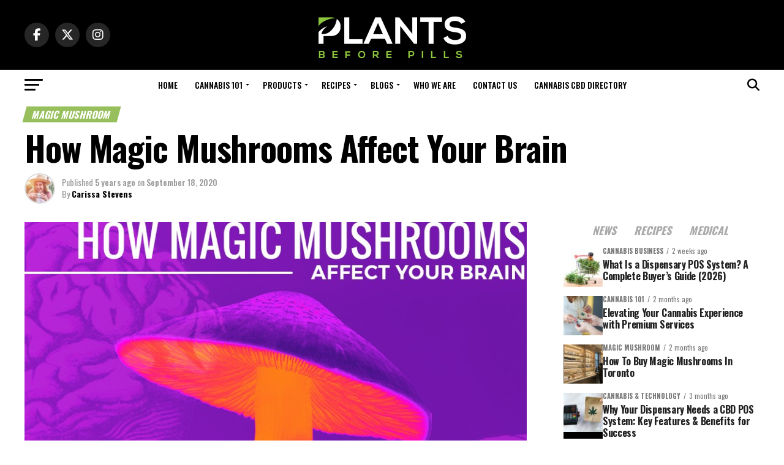

--- FILE ---
content_type: text/html; charset=UTF-8
request_url: https://plantsbeforepills.com/how-magic-mushrooms-affect-your-brain/
body_size: 37451
content:
<!DOCTYPE html>
<html lang="en-US">
<head>
<meta charset="UTF-8" >
<meta name="viewport" id="viewport" content="width=device-width, initial-scale=1.0, maximum-scale=5.0, minimum-scale=1.0, user-scalable=yes" />
<link rel="shortcut icon" href="https://plantsbeforepills.com/wp-content/uploads/2019/05/favicon.png" /><link rel="pingback" href="https://plantsbeforepills.com/xmlrpc.php" />
<meta property="og:type" content="article" />
					<meta property="og:image" content="https://plantsbeforepills.com/wp-content/uploads/2020/09/How-Magic-Mushrooms-Affect-Your-Brain.jpg" />
		<meta name="twitter:image" content="https://plantsbeforepills.com/wp-content/uploads/2020/09/How-Magic-Mushrooms-Affect-Your-Brain.jpg" />
	<meta property="og:url" content="https://plantsbeforepills.com/how-magic-mushrooms-affect-your-brain/" />
<meta property="og:title" content="How Magic Mushrooms Affect Your Brain" />
<meta property="og:description" content="Cannabis is not the only naturally occurring substance that became popular during the Psychedelic Era. As the name suggests, psychedelic or magic mushrooms also played a role in the cultural and social dynamics of the 60s to the 70s. These shrooms are known to many solely as a hallucinogen, but recent studies are showing its [&hellip;]" />
<meta name="twitter:card" content="summary_large_image">
<meta name="twitter:url" content="https://plantsbeforepills.com/how-magic-mushrooms-affect-your-brain/">
<meta name="twitter:title" content="How Magic Mushrooms Affect Your Brain">
<meta name="twitter:description" content="Cannabis is not the only naturally occurring substance that became popular during the Psychedelic Era. As the name suggests, psychedelic or magic mushrooms also played a role in the cultural and social dynamics of the 60s to the 70s. These shrooms are known to many solely as a hallucinogen, but recent studies are showing its [&hellip;]">
<meta name='robots' content='index, follow, max-image-preview:large, max-snippet:-1, max-video-preview:-1' />
	<style>img:is([sizes="auto" i], [sizes^="auto," i]) { contain-intrinsic-size: 3000px 1500px }</style>
	<meta property="og:title" content="How Magic Mushrooms Affect Your Brain"/>
<meta property="og:description" content="Cannabis is not the only naturally occurring substance that became popular during the Psychedelic Era. As the name suggests, psychedelic or magic mushrooms also"/>
<meta property="og:image" content="https://plantsbeforepills.com/stagingsite/wp-content/uploads/2020/09/How-Magic-Mushrooms-Affect-Your-Brain.jpg"/>
<meta property="og:image:width" content="852" />
<meta property="og:image:height" content="541" />
<meta property="og:image:type" content="image/jpeg" />
<meta property="og:type" content="article"/>
<meta property="og:article:published_time" content="2020-09-18 10:00:00"/>
<meta property="og:article:modified_time" content="2020-09-18 23:10:09"/>
<meta property="og:article:tag" content="magic mushroom for brain"/>
<meta property="og:article:tag" content="magic mushrooms"/>
<meta property="og:article:tag" content="magic mushrooms benefits"/>
<meta name="twitter:card" content="summary">
<meta name="twitter:title" content="How Magic Mushrooms Affect Your Brain"/>
<meta name="twitter:description" content="Cannabis is not the only naturally occurring substance that became popular during the Psychedelic Era. As the name suggests, psychedelic or magic mushrooms also"/>
<meta name="twitter:image" content="https://plantsbeforepills.com/stagingsite/wp-content/uploads/2020/09/How-Magic-Mushrooms-Affect-Your-Brain.jpg"/>
<meta name="author" content="Carissa Stevens"/>

	<!-- This site is optimized with the Yoast SEO plugin v25.9 - https://yoast.com/wordpress/plugins/seo/ -->
	<title>How Magic Mushrooms Affect Your Brain - Plants Before Pills</title>
	<meta name="description" content="Interested in magic mushrooms but you are concerned about its hallucinogenic effects? Here&#039;s what you need to know on how it can affect your brain." />
	<link rel="canonical" href="https://plantsbeforepills.com/how-magic-mushrooms-affect-your-brain/" />
	<meta property="og:url" content="https://plantsbeforepills.com/how-magic-mushrooms-affect-your-brain/" />
	<meta property="og:site_name" content="Plants Before Pills" />
	<meta property="article:publisher" content="https://web.facebook.com/plantsbeforepills" />
	<meta property="article:published_time" content="2020-09-18T14:00:00+00:00" />
	<meta property="article:modified_time" content="2020-09-19T03:10:09+00:00" />
	<meta property="og:image" content="https://plantsbeforepills.com/wp-content/uploads/2020/09/How-Magic-Mushrooms-Affect-Your-Brain.jpg" />
	<meta property="og:image:width" content="852" />
	<meta property="og:image:height" content="541" />
	<meta property="og:image:type" content="image/jpeg" />
	<meta name="author" content="Carissa Stevens" />
	<meta name="twitter:creator" content="@plantsb4pills" />
	<meta name="twitter:site" content="@plantsb4pills" />
	<meta name="twitter:label1" content="Written by" />
	<meta name="twitter:data1" content="Carissa Stevens" />
	<meta name="twitter:label2" content="Est. reading time" />
	<meta name="twitter:data2" content="3 minutes" />
	<script type="application/ld+json" class="yoast-schema-graph">{"@context":"https://schema.org","@graph":[{"@type":"Article","@id":"https://plantsbeforepills.com/how-magic-mushrooms-affect-your-brain/#article","isPartOf":{"@id":"https://plantsbeforepills.com/how-magic-mushrooms-affect-your-brain/"},"author":{"name":"Carissa Stevens","@id":"https://plantsbeforepills.com/#/schema/person/22bdf13267fe298155f4a3710bf1b64a"},"headline":"How Magic Mushrooms Affect Your Brain","datePublished":"2020-09-18T14:00:00+00:00","dateModified":"2020-09-19T03:10:09+00:00","mainEntityOfPage":{"@id":"https://plantsbeforepills.com/how-magic-mushrooms-affect-your-brain/"},"wordCount":608,"publisher":{"@id":"https://plantsbeforepills.com/#organization"},"image":{"@id":"https://plantsbeforepills.com/how-magic-mushrooms-affect-your-brain/#primaryimage"},"thumbnailUrl":"https://plantsbeforepills.com/wp-content/uploads/2020/09/How-Magic-Mushrooms-Affect-Your-Brain.jpg","keywords":["magic mushroom for brain","magic mushrooms","magic mushrooms benefits"],"articleSection":["Magic Mushroom"],"inLanguage":"en-US"},{"@type":"WebPage","@id":"https://plantsbeforepills.com/how-magic-mushrooms-affect-your-brain/","url":"https://plantsbeforepills.com/how-magic-mushrooms-affect-your-brain/","name":"How Magic Mushrooms Affect Your Brain - Plants Before Pills","isPartOf":{"@id":"https://plantsbeforepills.com/#website"},"primaryImageOfPage":{"@id":"https://plantsbeforepills.com/how-magic-mushrooms-affect-your-brain/#primaryimage"},"image":{"@id":"https://plantsbeforepills.com/how-magic-mushrooms-affect-your-brain/#primaryimage"},"thumbnailUrl":"https://plantsbeforepills.com/wp-content/uploads/2020/09/How-Magic-Mushrooms-Affect-Your-Brain.jpg","datePublished":"2020-09-18T14:00:00+00:00","dateModified":"2020-09-19T03:10:09+00:00","description":"Interested in magic mushrooms but you are concerned about its hallucinogenic effects? Here's what you need to know on how it can affect your brain.","breadcrumb":{"@id":"https://plantsbeforepills.com/how-magic-mushrooms-affect-your-brain/#breadcrumb"},"inLanguage":"en-US","potentialAction":[{"@type":"ReadAction","target":["https://plantsbeforepills.com/how-magic-mushrooms-affect-your-brain/"]}]},{"@type":"ImageObject","inLanguage":"en-US","@id":"https://plantsbeforepills.com/how-magic-mushrooms-affect-your-brain/#primaryimage","url":"https://plantsbeforepills.com/wp-content/uploads/2020/09/How-Magic-Mushrooms-Affect-Your-Brain.jpg","contentUrl":"https://plantsbeforepills.com/wp-content/uploads/2020/09/How-Magic-Mushrooms-Affect-Your-Brain.jpg","width":852,"height":541,"caption":"How Magic Mushrooms Affect Your Brain"},{"@type":"BreadcrumbList","@id":"https://plantsbeforepills.com/how-magic-mushrooms-affect-your-brain/#breadcrumb","itemListElement":[{"@type":"ListItem","position":1,"name":"Home","item":"https://plantsbeforepills.com/"},{"@type":"ListItem","position":2,"name":"How Magic Mushrooms Affect Your Brain"}]},{"@type":"WebSite","@id":"https://plantsbeforepills.com/#website","url":"https://plantsbeforepills.com/","name":"Plants Before Pills","description":"","publisher":{"@id":"https://plantsbeforepills.com/#organization"},"potentialAction":[{"@type":"SearchAction","target":{"@type":"EntryPoint","urlTemplate":"https://plantsbeforepills.com/?s={search_term_string}"},"query-input":{"@type":"PropertyValueSpecification","valueRequired":true,"valueName":"search_term_string"}}],"inLanguage":"en-US"},{"@type":"Organization","@id":"https://plantsbeforepills.com/#organization","name":"Plants Before Pills","url":"https://plantsbeforepills.com/","logo":{"@type":"ImageObject","inLanguage":"en-US","@id":"https://plantsbeforepills.com/#/schema/logo/image/","url":"https://plantsbeforepills.com/wp-content/uploads/2018/12/Logo.jpg","contentUrl":"https://plantsbeforepills.com/wp-content/uploads/2018/12/Logo.jpg","width":272,"height":90,"caption":"Plants Before Pills"},"image":{"@id":"https://plantsbeforepills.com/#/schema/logo/image/"},"sameAs":["https://web.facebook.com/plantsbeforepills","https://x.com/plantsb4pills","https://www.instagram.com/plantsbeforepills/"]},{"@type":"Person","@id":"https://plantsbeforepills.com/#/schema/person/22bdf13267fe298155f4a3710bf1b64a","name":"Carissa Stevens","image":{"@type":"ImageObject","inLanguage":"en-US","@id":"https://plantsbeforepills.com/#/schema/person/image/","url":"https://plantsbeforepills.com/stagingsite/wp-content/uploads/2020/06/Screen-Shot-2020-06-24-at-12.35.37-PM-96x96.png","contentUrl":"https://plantsbeforepills.com/stagingsite/wp-content/uploads/2020/06/Screen-Shot-2020-06-24-at-12.35.37-PM-96x96.png","caption":"Carissa Stevens"},"url":"https://plantsbeforepills.com/author/cmcdesign/"}]}</script>
	<!-- / Yoast SEO plugin. -->


<link href="https://ajax.googleapis.com" rel="preconnect"><link href="https://fonts.googleapis.com" rel="preconnect" crossorigin><link href="https://google.com" rel="preconnect"><link href="https://www.googletagmanager.com" rel="preconnect"><link href="https://cdn.statically.io" rel="preconnect"><link href="https://www.gstatic.com" rel="preconnect"><link href="https://cdn.pushalert.co" rel="preconnect"><link href="https://www.youtube.com" rel="preconnect"><link href="https://fonts.gstatic.com" rel="preconnect" crossorigin><link href="https://www.google-analytics.com" rel="preconnect"><link href="https://maps.google.com" rel="preconnect"><link href="https://maps.googleapis.com" rel="preconnect"><link rel="alternate" type="application/rss+xml" title="Plants Before Pills &raquo; Feed" href="https://plantsbeforepills.com/feed/" />
<script type="text/javascript">
/* <![CDATA[ */
window._wpemojiSettings = {"baseUrl":"https:\/\/s.w.org\/images\/core\/emoji\/16.0.1\/72x72\/","ext":".png","svgUrl":"https:\/\/s.w.org\/images\/core\/emoji\/16.0.1\/svg\/","svgExt":".svg","source":{"concatemoji":"https:\/\/plantsbeforepills.com\/wp-includes\/js\/wp-emoji-release.min.js?ver=6.8.3"}};
/*! This file is auto-generated */
!function(s,n){var o,i,e;function c(e){try{var t={supportTests:e,timestamp:(new Date).valueOf()};sessionStorage.setItem(o,JSON.stringify(t))}catch(e){}}function p(e,t,n){e.clearRect(0,0,e.canvas.width,e.canvas.height),e.fillText(t,0,0);var t=new Uint32Array(e.getImageData(0,0,e.canvas.width,e.canvas.height).data),a=(e.clearRect(0,0,e.canvas.width,e.canvas.height),e.fillText(n,0,0),new Uint32Array(e.getImageData(0,0,e.canvas.width,e.canvas.height).data));return t.every(function(e,t){return e===a[t]})}function u(e,t){e.clearRect(0,0,e.canvas.width,e.canvas.height),e.fillText(t,0,0);for(var n=e.getImageData(16,16,1,1),a=0;a<n.data.length;a++)if(0!==n.data[a])return!1;return!0}function f(e,t,n,a){switch(t){case"flag":return n(e,"\ud83c\udff3\ufe0f\u200d\u26a7\ufe0f","\ud83c\udff3\ufe0f\u200b\u26a7\ufe0f")?!1:!n(e,"\ud83c\udde8\ud83c\uddf6","\ud83c\udde8\u200b\ud83c\uddf6")&&!n(e,"\ud83c\udff4\udb40\udc67\udb40\udc62\udb40\udc65\udb40\udc6e\udb40\udc67\udb40\udc7f","\ud83c\udff4\u200b\udb40\udc67\u200b\udb40\udc62\u200b\udb40\udc65\u200b\udb40\udc6e\u200b\udb40\udc67\u200b\udb40\udc7f");case"emoji":return!a(e,"\ud83e\udedf")}return!1}function g(e,t,n,a){var r="undefined"!=typeof WorkerGlobalScope&&self instanceof WorkerGlobalScope?new OffscreenCanvas(300,150):s.createElement("canvas"),o=r.getContext("2d",{willReadFrequently:!0}),i=(o.textBaseline="top",o.font="600 32px Arial",{});return e.forEach(function(e){i[e]=t(o,e,n,a)}),i}function t(e){var t=s.createElement("script");t.src=e,t.defer=!0,s.head.appendChild(t)}"undefined"!=typeof Promise&&(o="wpEmojiSettingsSupports",i=["flag","emoji"],n.supports={everything:!0,everythingExceptFlag:!0},e=new Promise(function(e){s.addEventListener("DOMContentLoaded",e,{once:!0})}),new Promise(function(t){var n=function(){try{var e=JSON.parse(sessionStorage.getItem(o));if("object"==typeof e&&"number"==typeof e.timestamp&&(new Date).valueOf()<e.timestamp+604800&&"object"==typeof e.supportTests)return e.supportTests}catch(e){}return null}();if(!n){if("undefined"!=typeof Worker&&"undefined"!=typeof OffscreenCanvas&&"undefined"!=typeof URL&&URL.createObjectURL&&"undefined"!=typeof Blob)try{var e="postMessage("+g.toString()+"("+[JSON.stringify(i),f.toString(),p.toString(),u.toString()].join(",")+"));",a=new Blob([e],{type:"text/javascript"}),r=new Worker(URL.createObjectURL(a),{name:"wpTestEmojiSupports"});return void(r.onmessage=function(e){c(n=e.data),r.terminate(),t(n)})}catch(e){}c(n=g(i,f,p,u))}t(n)}).then(function(e){for(var t in e)n.supports[t]=e[t],n.supports.everything=n.supports.everything&&n.supports[t],"flag"!==t&&(n.supports.everythingExceptFlag=n.supports.everythingExceptFlag&&n.supports[t]);n.supports.everythingExceptFlag=n.supports.everythingExceptFlag&&!n.supports.flag,n.DOMReady=!1,n.readyCallback=function(){n.DOMReady=!0}}).then(function(){return e}).then(function(){var e;n.supports.everything||(n.readyCallback(),(e=n.source||{}).concatemoji?t(e.concatemoji):e.wpemoji&&e.twemoji&&(t(e.twemoji),t(e.wpemoji)))}))}((window,document),window._wpemojiSettings);
/* ]]> */
</script>
<link rel='stylesheet' id='formidable-css' href='https://plantsbeforepills.com/wp-content/plugins/formidable/css/formidableforms.css?ver=9161117' type='text/css' media='all' />
<style id='wp-emoji-styles-inline-css' type='text/css'>

	img.wp-smiley, img.emoji {
		display: inline !important;
		border: none !important;
		box-shadow: none !important;
		height: 1em !important;
		width: 1em !important;
		margin: 0 0.07em !important;
		vertical-align: -0.1em !important;
		background: none !important;
		padding: 0 !important;
	}
</style>
<link rel='stylesheet' id='wp-block-library-css' href='https://plantsbeforepills.com/wp-includes/css/dist/block-library/style.min.css?ver=6.8.3' type='text/css' media='all' />
<style id='classic-theme-styles-inline-css' type='text/css'>
/*! This file is auto-generated */
.wp-block-button__link{color:#fff;background-color:#32373c;border-radius:9999px;box-shadow:none;text-decoration:none;padding:calc(.667em + 2px) calc(1.333em + 2px);font-size:1.125em}.wp-block-file__button{background:#32373c;color:#fff;text-decoration:none}
</style>
<style id='global-styles-inline-css' type='text/css'>
:root{--wp--preset--aspect-ratio--square: 1;--wp--preset--aspect-ratio--4-3: 4/3;--wp--preset--aspect-ratio--3-4: 3/4;--wp--preset--aspect-ratio--3-2: 3/2;--wp--preset--aspect-ratio--2-3: 2/3;--wp--preset--aspect-ratio--16-9: 16/9;--wp--preset--aspect-ratio--9-16: 9/16;--wp--preset--color--black: #000000;--wp--preset--color--cyan-bluish-gray: #abb8c3;--wp--preset--color--white: #ffffff;--wp--preset--color--pale-pink: #f78da7;--wp--preset--color--vivid-red: #cf2e2e;--wp--preset--color--luminous-vivid-orange: #ff6900;--wp--preset--color--luminous-vivid-amber: #fcb900;--wp--preset--color--light-green-cyan: #7bdcb5;--wp--preset--color--vivid-green-cyan: #00d084;--wp--preset--color--pale-cyan-blue: #8ed1fc;--wp--preset--color--vivid-cyan-blue: #0693e3;--wp--preset--color--vivid-purple: #9b51e0;--wp--preset--gradient--vivid-cyan-blue-to-vivid-purple: linear-gradient(135deg,rgba(6,147,227,1) 0%,rgb(155,81,224) 100%);--wp--preset--gradient--light-green-cyan-to-vivid-green-cyan: linear-gradient(135deg,rgb(122,220,180) 0%,rgb(0,208,130) 100%);--wp--preset--gradient--luminous-vivid-amber-to-luminous-vivid-orange: linear-gradient(135deg,rgba(252,185,0,1) 0%,rgba(255,105,0,1) 100%);--wp--preset--gradient--luminous-vivid-orange-to-vivid-red: linear-gradient(135deg,rgba(255,105,0,1) 0%,rgb(207,46,46) 100%);--wp--preset--gradient--very-light-gray-to-cyan-bluish-gray: linear-gradient(135deg,rgb(238,238,238) 0%,rgb(169,184,195) 100%);--wp--preset--gradient--cool-to-warm-spectrum: linear-gradient(135deg,rgb(74,234,220) 0%,rgb(151,120,209) 20%,rgb(207,42,186) 40%,rgb(238,44,130) 60%,rgb(251,105,98) 80%,rgb(254,248,76) 100%);--wp--preset--gradient--blush-light-purple: linear-gradient(135deg,rgb(255,206,236) 0%,rgb(152,150,240) 100%);--wp--preset--gradient--blush-bordeaux: linear-gradient(135deg,rgb(254,205,165) 0%,rgb(254,45,45) 50%,rgb(107,0,62) 100%);--wp--preset--gradient--luminous-dusk: linear-gradient(135deg,rgb(255,203,112) 0%,rgb(199,81,192) 50%,rgb(65,88,208) 100%);--wp--preset--gradient--pale-ocean: linear-gradient(135deg,rgb(255,245,203) 0%,rgb(182,227,212) 50%,rgb(51,167,181) 100%);--wp--preset--gradient--electric-grass: linear-gradient(135deg,rgb(202,248,128) 0%,rgb(113,206,126) 100%);--wp--preset--gradient--midnight: linear-gradient(135deg,rgb(2,3,129) 0%,rgb(40,116,252) 100%);--wp--preset--font-size--small: 13px;--wp--preset--font-size--medium: 20px;--wp--preset--font-size--large: 36px;--wp--preset--font-size--x-large: 42px;--wp--preset--spacing--20: 0.44rem;--wp--preset--spacing--30: 0.67rem;--wp--preset--spacing--40: 1rem;--wp--preset--spacing--50: 1.5rem;--wp--preset--spacing--60: 2.25rem;--wp--preset--spacing--70: 3.38rem;--wp--preset--spacing--80: 5.06rem;--wp--preset--shadow--natural: 6px 6px 9px rgba(0, 0, 0, 0.2);--wp--preset--shadow--deep: 12px 12px 50px rgba(0, 0, 0, 0.4);--wp--preset--shadow--sharp: 6px 6px 0px rgba(0, 0, 0, 0.2);--wp--preset--shadow--outlined: 6px 6px 0px -3px rgba(255, 255, 255, 1), 6px 6px rgba(0, 0, 0, 1);--wp--preset--shadow--crisp: 6px 6px 0px rgba(0, 0, 0, 1);}:where(.is-layout-flex){gap: 0.5em;}:where(.is-layout-grid){gap: 0.5em;}body .is-layout-flex{display: flex;}.is-layout-flex{flex-wrap: wrap;align-items: center;}.is-layout-flex > :is(*, div){margin: 0;}body .is-layout-grid{display: grid;}.is-layout-grid > :is(*, div){margin: 0;}:where(.wp-block-columns.is-layout-flex){gap: 2em;}:where(.wp-block-columns.is-layout-grid){gap: 2em;}:where(.wp-block-post-template.is-layout-flex){gap: 1.25em;}:where(.wp-block-post-template.is-layout-grid){gap: 1.25em;}.has-black-color{color: var(--wp--preset--color--black) !important;}.has-cyan-bluish-gray-color{color: var(--wp--preset--color--cyan-bluish-gray) !important;}.has-white-color{color: var(--wp--preset--color--white) !important;}.has-pale-pink-color{color: var(--wp--preset--color--pale-pink) !important;}.has-vivid-red-color{color: var(--wp--preset--color--vivid-red) !important;}.has-luminous-vivid-orange-color{color: var(--wp--preset--color--luminous-vivid-orange) !important;}.has-luminous-vivid-amber-color{color: var(--wp--preset--color--luminous-vivid-amber) !important;}.has-light-green-cyan-color{color: var(--wp--preset--color--light-green-cyan) !important;}.has-vivid-green-cyan-color{color: var(--wp--preset--color--vivid-green-cyan) !important;}.has-pale-cyan-blue-color{color: var(--wp--preset--color--pale-cyan-blue) !important;}.has-vivid-cyan-blue-color{color: var(--wp--preset--color--vivid-cyan-blue) !important;}.has-vivid-purple-color{color: var(--wp--preset--color--vivid-purple) !important;}.has-black-background-color{background-color: var(--wp--preset--color--black) !important;}.has-cyan-bluish-gray-background-color{background-color: var(--wp--preset--color--cyan-bluish-gray) !important;}.has-white-background-color{background-color: var(--wp--preset--color--white) !important;}.has-pale-pink-background-color{background-color: var(--wp--preset--color--pale-pink) !important;}.has-vivid-red-background-color{background-color: var(--wp--preset--color--vivid-red) !important;}.has-luminous-vivid-orange-background-color{background-color: var(--wp--preset--color--luminous-vivid-orange) !important;}.has-luminous-vivid-amber-background-color{background-color: var(--wp--preset--color--luminous-vivid-amber) !important;}.has-light-green-cyan-background-color{background-color: var(--wp--preset--color--light-green-cyan) !important;}.has-vivid-green-cyan-background-color{background-color: var(--wp--preset--color--vivid-green-cyan) !important;}.has-pale-cyan-blue-background-color{background-color: var(--wp--preset--color--pale-cyan-blue) !important;}.has-vivid-cyan-blue-background-color{background-color: var(--wp--preset--color--vivid-cyan-blue) !important;}.has-vivid-purple-background-color{background-color: var(--wp--preset--color--vivid-purple) !important;}.has-black-border-color{border-color: var(--wp--preset--color--black) !important;}.has-cyan-bluish-gray-border-color{border-color: var(--wp--preset--color--cyan-bluish-gray) !important;}.has-white-border-color{border-color: var(--wp--preset--color--white) !important;}.has-pale-pink-border-color{border-color: var(--wp--preset--color--pale-pink) !important;}.has-vivid-red-border-color{border-color: var(--wp--preset--color--vivid-red) !important;}.has-luminous-vivid-orange-border-color{border-color: var(--wp--preset--color--luminous-vivid-orange) !important;}.has-luminous-vivid-amber-border-color{border-color: var(--wp--preset--color--luminous-vivid-amber) !important;}.has-light-green-cyan-border-color{border-color: var(--wp--preset--color--light-green-cyan) !important;}.has-vivid-green-cyan-border-color{border-color: var(--wp--preset--color--vivid-green-cyan) !important;}.has-pale-cyan-blue-border-color{border-color: var(--wp--preset--color--pale-cyan-blue) !important;}.has-vivid-cyan-blue-border-color{border-color: var(--wp--preset--color--vivid-cyan-blue) !important;}.has-vivid-purple-border-color{border-color: var(--wp--preset--color--vivid-purple) !important;}.has-vivid-cyan-blue-to-vivid-purple-gradient-background{background: var(--wp--preset--gradient--vivid-cyan-blue-to-vivid-purple) !important;}.has-light-green-cyan-to-vivid-green-cyan-gradient-background{background: var(--wp--preset--gradient--light-green-cyan-to-vivid-green-cyan) !important;}.has-luminous-vivid-amber-to-luminous-vivid-orange-gradient-background{background: var(--wp--preset--gradient--luminous-vivid-amber-to-luminous-vivid-orange) !important;}.has-luminous-vivid-orange-to-vivid-red-gradient-background{background: var(--wp--preset--gradient--luminous-vivid-orange-to-vivid-red) !important;}.has-very-light-gray-to-cyan-bluish-gray-gradient-background{background: var(--wp--preset--gradient--very-light-gray-to-cyan-bluish-gray) !important;}.has-cool-to-warm-spectrum-gradient-background{background: var(--wp--preset--gradient--cool-to-warm-spectrum) !important;}.has-blush-light-purple-gradient-background{background: var(--wp--preset--gradient--blush-light-purple) !important;}.has-blush-bordeaux-gradient-background{background: var(--wp--preset--gradient--blush-bordeaux) !important;}.has-luminous-dusk-gradient-background{background: var(--wp--preset--gradient--luminous-dusk) !important;}.has-pale-ocean-gradient-background{background: var(--wp--preset--gradient--pale-ocean) !important;}.has-electric-grass-gradient-background{background: var(--wp--preset--gradient--electric-grass) !important;}.has-midnight-gradient-background{background: var(--wp--preset--gradient--midnight) !important;}.has-small-font-size{font-size: var(--wp--preset--font-size--small) !important;}.has-medium-font-size{font-size: var(--wp--preset--font-size--medium) !important;}.has-large-font-size{font-size: var(--wp--preset--font-size--large) !important;}.has-x-large-font-size{font-size: var(--wp--preset--font-size--x-large) !important;}
:where(.wp-block-post-template.is-layout-flex){gap: 1.25em;}:where(.wp-block-post-template.is-layout-grid){gap: 1.25em;}
:where(.wp-block-columns.is-layout-flex){gap: 2em;}:where(.wp-block-columns.is-layout-grid){gap: 2em;}
:root :where(.wp-block-pullquote){font-size: 1.5em;line-height: 1.6;}
</style>
<link rel='stylesheet' id='wbr-pricing-tables-css' href='https://plantsbeforepills.com/wp-content/plugins/wppricing-builder-lite-responsive-pricing-table-builder/assets/css/pricing-tables.css?ver=6.8.3' type='text/css' media='all' />
<link rel='stylesheet' id='ql-jquery-ui-css' href='//ajax.googleapis.com/ajax/libs/jqueryui/1.12.1/themes/smoothness/jquery-ui.css?ver=6.8.3' type='text/css' media='all' />
<link rel='stylesheet' id='mvp-custom-style-css' href='https://plantsbeforepills.com/wp-content/themes/zox-news/style.css?ver=6.8.3' type='text/css' media='all' />
<style id='mvp-custom-style-inline-css' type='text/css'>


#mvp-wallpaper {
	background: url() no-repeat 50% 0;
	}

#mvp-foot-copy a {
	color: #90c44d;
	}

#mvp-content-main p a,
#mvp-content-main ul a,
#mvp-content-main ol a,
.mvp-post-add-main p a,
.mvp-post-add-main ul a,
.mvp-post-add-main ol a {
	box-shadow: inset 0 -4px 0 #90c44d;
	}

#mvp-content-main p a:hover,
#mvp-content-main ul a:hover,
#mvp-content-main ol a:hover,
.mvp-post-add-main p a:hover,
.mvp-post-add-main ul a:hover,
.mvp-post-add-main ol a:hover {
	background: #90c44d;
	}

a,
a:visited,
.post-info-name a,
.woocommerce .woocommerce-breadcrumb a {
	color: #90c44d;
	}

#mvp-side-wrap a:hover {
	color: #90c44d;
	}

.mvp-fly-top:hover,
.mvp-vid-box-wrap,
ul.mvp-soc-mob-list li.mvp-soc-mob-com {
	background: #90c44d;
	}

nav.mvp-fly-nav-menu ul li.menu-item-has-children:after,
.mvp-feat1-left-wrap span.mvp-cd-cat,
.mvp-widget-feat1-top-story span.mvp-cd-cat,
.mvp-widget-feat2-left-cont span.mvp-cd-cat,
.mvp-widget-dark-feat span.mvp-cd-cat,
.mvp-widget-dark-sub span.mvp-cd-cat,
.mvp-vid-wide-text span.mvp-cd-cat,
.mvp-feat2-top-text span.mvp-cd-cat,
.mvp-feat3-main-story span.mvp-cd-cat,
.mvp-feat3-sub-text span.mvp-cd-cat,
.mvp-feat4-main-text span.mvp-cd-cat,
.woocommerce-message:before,
.woocommerce-info:before,
.woocommerce-message:before {
	color: #90c44d;
	}

#searchform input,
.mvp-authors-name {
	border-bottom: 1px solid #90c44d;
	}

.mvp-fly-top:hover {
	border-top: 1px solid #90c44d;
	border-left: 1px solid #90c44d;
	border-bottom: 1px solid #90c44d;
	}

.woocommerce .widget_price_filter .ui-slider .ui-slider-handle,
.woocommerce #respond input#submit.alt,
.woocommerce a.button.alt,
.woocommerce button.button.alt,
.woocommerce input.button.alt,
.woocommerce #respond input#submit.alt:hover,
.woocommerce a.button.alt:hover,
.woocommerce button.button.alt:hover,
.woocommerce input.button.alt:hover {
	background-color: #90c44d;
	}

.woocommerce-error,
.woocommerce-info,
.woocommerce-message {
	border-top-color: #90c44d;
	}

ul.mvp-feat1-list-buts li.active span.mvp-feat1-list-but,
span.mvp-widget-home-title,
span.mvp-post-cat,
span.mvp-feat1-pop-head {
	background: #000000;
	}

.woocommerce span.onsale {
	background-color: #000000;
	}

.mvp-widget-feat2-side-more-but,
.woocommerce .star-rating span:before,
span.mvp-prev-next-label,
.mvp-cat-date-wrap .sticky {
	color: #000000 !important;
	}

#mvp-main-nav-top,
#mvp-fly-wrap,
.mvp-soc-mob-right,
#mvp-main-nav-small-cont {
	background: #000000;
	}

#mvp-main-nav-small .mvp-fly-but-wrap span,
#mvp-main-nav-small .mvp-search-but-wrap span,
.mvp-nav-top-left .mvp-fly-but-wrap span,
#mvp-fly-wrap .mvp-fly-but-wrap span {
	background: #ffffff;
	}

.mvp-nav-top-right .mvp-nav-search-but,
span.mvp-fly-soc-head,
.mvp-soc-mob-right i,
#mvp-main-nav-small span.mvp-nav-search-but,
#mvp-main-nav-small .mvp-nav-menu ul li a  {
	color: #ffffff;
	}

#mvp-main-nav-small .mvp-nav-menu ul li.menu-item-has-children a:after {
	border-color: #ffffff transparent transparent transparent;
	}

#mvp-nav-top-wrap span.mvp-nav-search-but:hover,
#mvp-main-nav-small span.mvp-nav-search-but:hover {
	color: #90c44d;
	}

#mvp-nav-top-wrap .mvp-fly-but-wrap:hover span,
#mvp-main-nav-small .mvp-fly-but-wrap:hover span,
span.mvp-woo-cart-num:hover {
	background: #90c44d;
	}

#mvp-main-nav-bot-cont {
	background: #ffffff;
	}

#mvp-nav-bot-wrap .mvp-fly-but-wrap span,
#mvp-nav-bot-wrap .mvp-search-but-wrap span {
	background: #000000;
	}

#mvp-nav-bot-wrap span.mvp-nav-search-but,
#mvp-nav-bot-wrap .mvp-nav-menu ul li a {
	color: #000000;
	}

#mvp-nav-bot-wrap .mvp-nav-menu ul li.menu-item-has-children a:after {
	border-color: #000000 transparent transparent transparent;
	}

.mvp-nav-menu ul li:hover a {
	border-bottom: 5px solid #90c44d;
	}

#mvp-nav-bot-wrap .mvp-fly-but-wrap:hover span {
	background: #90c44d;
	}

#mvp-nav-bot-wrap span.mvp-nav-search-but:hover {
	color: #90c44d;
	}

body,
.mvp-feat1-feat-text p,
.mvp-feat2-top-text p,
.mvp-feat3-main-text p,
.mvp-feat3-sub-text p,
#searchform input,
.mvp-author-info-text,
span.mvp-post-excerpt,
.mvp-nav-menu ul li ul.sub-menu li a,
nav.mvp-fly-nav-menu ul li a,
.mvp-ad-label,
span.mvp-feat-caption,
.mvp-post-tags a,
.mvp-post-tags a:visited,
span.mvp-author-box-name a,
#mvp-author-box-text p,
.mvp-post-gallery-text p,
ul.mvp-soc-mob-list li span,
#comments,
h3#reply-title,
h2.comments,
#mvp-foot-copy p,
span.mvp-fly-soc-head,
.mvp-post-tags-header,
span.mvp-prev-next-label,
span.mvp-post-add-link-but,
#mvp-comments-button a,
#mvp-comments-button span.mvp-comment-but-text,
.woocommerce ul.product_list_widget span.product-title,
.woocommerce ul.product_list_widget li a,
.woocommerce #reviews #comments ol.commentlist li .comment-text p.meta,
.woocommerce div.product p.price,
.woocommerce div.product p.price ins,
.woocommerce div.product p.price del,
.woocommerce ul.products li.product .price del,
.woocommerce ul.products li.product .price ins,
.woocommerce ul.products li.product .price,
.woocommerce #respond input#submit,
.woocommerce a.button,
.woocommerce button.button,
.woocommerce input.button,
.woocommerce .widget_price_filter .price_slider_amount .button,
.woocommerce span.onsale,
.woocommerce-review-link,
#woo-content p.woocommerce-result-count,
.woocommerce div.product .woocommerce-tabs ul.tabs li a,
a.mvp-inf-more-but,
span.mvp-cont-read-but,
span.mvp-cd-cat,
span.mvp-cd-date,
.mvp-feat4-main-text p,
span.mvp-woo-cart-num,
span.mvp-widget-home-title2,
.wp-caption,
#mvp-content-main p.wp-caption-text,
.gallery-caption,
.mvp-post-add-main p.wp-caption-text,
#bbpress-forums,
#bbpress-forums p,
.protected-post-form input,
#mvp-feat6-text p {
	font-family: 'Oswald', sans-serif;
	font-display: swap;
	}

.mvp-blog-story-text p,
span.mvp-author-page-desc,
#mvp-404 p,
.mvp-widget-feat1-bot-text p,
.mvp-widget-feat2-left-text p,
.mvp-flex-story-text p,
.mvp-search-text p,
#mvp-content-main p,
.mvp-post-add-main p,
#mvp-content-main ul li,
#mvp-content-main ol li,
.rwp-summary,
.rwp-u-review__comment,
.mvp-feat5-mid-main-text p,
.mvp-feat5-small-main-text p,
#mvp-content-main .wp-block-button__link,
.wp-block-audio figcaption,
.wp-block-video figcaption,
.wp-block-embed figcaption,
.wp-block-verse pre,
pre.wp-block-verse {
	font-family: 'Oswald', sans-serif;
	font-display: swap;
	}

.mvp-nav-menu ul li a,
#mvp-foot-menu ul li a {
	font-family: 'Oswald', sans-serif;
	font-display: swap;
	}


.mvp-feat1-sub-text h2,
.mvp-feat1-pop-text h2,
.mvp-feat1-list-text h2,
.mvp-widget-feat1-top-text h2,
.mvp-widget-feat1-bot-text h2,
.mvp-widget-dark-feat-text h2,
.mvp-widget-dark-sub-text h2,
.mvp-widget-feat2-left-text h2,
.mvp-widget-feat2-right-text h2,
.mvp-blog-story-text h2,
.mvp-flex-story-text h2,
.mvp-vid-wide-more-text p,
.mvp-prev-next-text p,
.mvp-related-text,
.mvp-post-more-text p,
h2.mvp-authors-latest a,
.mvp-feat2-bot-text h2,
.mvp-feat3-sub-text h2,
.mvp-feat3-main-text h2,
.mvp-feat4-main-text h2,
.mvp-feat5-text h2,
.mvp-feat5-mid-main-text h2,
.mvp-feat5-small-main-text h2,
.mvp-feat5-mid-sub-text h2,
#mvp-feat6-text h2,
.alp-related-posts-wrapper .alp-related-post .post-title {
	font-family: 'Oswald', sans-serif;
	font-display: swap;
	}

.mvp-feat2-top-text h2,
.mvp-feat1-feat-text h2,
h1.mvp-post-title,
h1.mvp-post-title-wide,
.mvp-drop-nav-title h4,
#mvp-content-main blockquote p,
.mvp-post-add-main blockquote p,
#mvp-content-main p.has-large-font-size,
#mvp-404 h1,
#woo-content h1.page-title,
.woocommerce div.product .product_title,
.woocommerce ul.products li.product h3,
.alp-related-posts .current .post-title {
	font-family: 'Oswald', sans-serif;
	font-display: swap;
	}

span.mvp-feat1-pop-head,
.mvp-feat1-pop-text:before,
span.mvp-feat1-list-but,
span.mvp-widget-home-title,
.mvp-widget-feat2-side-more,
span.mvp-post-cat,
span.mvp-page-head,
h1.mvp-author-top-head,
.mvp-authors-name,
#mvp-content-main h1,
#mvp-content-main h2,
#mvp-content-main h3,
#mvp-content-main h4,
#mvp-content-main h5,
#mvp-content-main h6,
.woocommerce .related h2,
.woocommerce div.product .woocommerce-tabs .panel h2,
.woocommerce div.product .product_title,
.mvp-feat5-side-list .mvp-feat1-list-img:after {
	font-family: 'Oswald', sans-serif;
	font-display: swap;
	}

	

	.mvp-nav-links {
		display: none;
		}
		

	@media screen and (max-width: 479px) {
		.single #mvp-content-body-top {
			max-height: 400px;
			}
		.single .mvp-cont-read-but-wrap {
			display: inline;
			}
		}
		

	.alp-advert {
		display: none;
	}
	.alp-related-posts-wrapper .alp-related-posts .current {
		margin: 0 0 10px;
	}
		

 	.mvp-nav-top-left .mvp-fly-but-wrap { top: 50% !important; }

		
</style>
<link rel='stylesheet' id='mvp-reset-css' href='https://plantsbeforepills.com/wp-content/themes/zox-news/css/reset.css?ver=6.8.3' type='text/css' media='all' />
<link rel='stylesheet' id='fontawesome-css' href='https://plantsbeforepills.com/wp-content/themes/zox-news/font-awesome/css/all.css?ver=6.8.3' type='text/css' media='all' />
<link rel='stylesheet' id='mvp-fonts-css' href='//fonts.googleapis.com/css?family=Roboto%3A300%2C400%2C700%2C900%7COswald%3A400%2C700%7CAdvent+Pro%3A700%7COpen+Sans%3A700%7CAnton%3A400Oswald%3A100%2C200%2C300%2C400%2C500%2C600%2C700%2C800%2C900%7COswald%3A100%2C200%2C300%2C400%2C500%2C600%2C700%2C800%2C900%7COswald%3A100%2C200%2C300%2C400%2C500%2C600%2C700%2C800%2C900%7COswald%3A100%2C200%2C300%2C400%2C500%2C600%2C700%2C800%2C900%7COswald%3A100%2C200%2C300%2C400%2C500%2C600%2C700%2C800%2C900%7COswald%3A100%2C200%2C300%2C400%2C500%2C600%2C700%2C800%2C900%26subset%3Dlatin%2Clatin-ext%2Ccyrillic%2Ccyrillic-ext%2Cgreek-ext%2Cgreek%2Cvietnamese%26display%3Dswap' type='text/css' media='all' />
<link rel='stylesheet' id='mvp-media-queries-css' href='https://plantsbeforepills.com/wp-content/themes/zox-news/css/media-queries.css?ver=6.8.3' type='text/css' media='all' />
<script type="text/javascript" id="image-watermark-no-right-click-js-before">
/* <![CDATA[ */
var iwArgsNoRightClick = {"rightclick":"Y","draganddrop":"Y"};
/* ]]> */
</script>
<script type="text/javascript" src="https://plantsbeforepills.com/wp-content/plugins/image-watermark/js/no-right-click.js?ver=1.8.0" id="image-watermark-no-right-click-js"></script>
<script type="text/javascript" src="https://plantsbeforepills.com/wp-includes/js/jquery/jquery.min.js?ver=3.7.1" id="jquery-core-js"></script>
<script type="text/javascript" src="https://plantsbeforepills.com/wp-includes/js/jquery/jquery-migrate.min.js?ver=3.4.1" id="jquery-migrate-js"></script>
<link rel="https://api.w.org/" href="https://plantsbeforepills.com/wp-json/" /><link rel="alternate" title="JSON" type="application/json" href="https://plantsbeforepills.com/wp-json/wp/v2/posts/7131" /><link rel="EditURI" type="application/rsd+xml" title="RSD" href="https://plantsbeforepills.com/xmlrpc.php?rsd" />
<link rel='shortlink' href='https://plantsbeforepills.com/?p=7131' />
<link rel="alternate" title="oEmbed (JSON)" type="application/json+oembed" href="https://plantsbeforepills.com/wp-json/oembed/1.0/embed?url=https%3A%2F%2Fplantsbeforepills.com%2Fhow-magic-mushrooms-affect-your-brain%2F" />
<link rel="alternate" title="oEmbed (XML)" type="text/xml+oembed" href="https://plantsbeforepills.com/wp-json/oembed/1.0/embed?url=https%3A%2F%2Fplantsbeforepills.com%2Fhow-magic-mushrooms-affect-your-brain%2F&#038;format=xml" />
<script type="text/javascript">var ajaxurl = "https://plantsbeforepills.com/wp-admin/admin-ajax.php";</script>        <!-- PushAlert WordPress 2.5.4 -->
        <script type="text/javascript">
        
            (function (d, t) {
                var g = d.createElement(t),
                        s = d.getElementsByTagName(t)[0];
                g.src = "//cdn.pushalert.co/integrate_7566d89ac520872afdfd49bd03c0d2d8.js";
                s.parentNode.insertBefore(g, s);
            }(document, "script"));
        </script>
        <!-- End PushAlert WordPress -->
        
<!--BEGIN: TRACKING CODE MANAGER (v2.5.0) BY INTELLYWP.COM IN HEAD//-->
<!-- Global site tag (gtag.js) - Google Analytics -->
<script async src="https://www.googletagmanager.com/gtag/js?id=UA-2452568-9"></script>
<script>
  window.dataLayer = window.dataLayer || [];
  function gtag(){dataLayer.push(arguments);}
  gtag('js', new Date());

  gtag('config', 'UA-2452568-9');
</script>
<!-- PushAlert -->
        <script type="text/javascript">
                (function(d, t) {
                        var g = d.createElement(t),
                        s = d.getElementsByTagName(t)[0];
                        g.src = "https://cdn.pushalert.co/integrate_7566d89ac520872afdfd49bd03c0d2d8.js";
                        s.parentNode.insertBefore(g, s);
                }(document, "script"));
        </script>
        <!-- End PushAlert -->
<meta name="google-site-verification" content="JO05PjPPhGvCCIrnrfKyObOqDMHrhft5y0E108sdP34" />
<!--END: https://wordpress.org/plugins/tracking-code-manager IN HEAD//--><meta name="generator" content="Elementor 3.32.2; features: additional_custom_breakpoints; settings: css_print_method-external, google_font-enabled, font_display-auto">
			<style>
				.e-con.e-parent:nth-of-type(n+4):not(.e-lazyloaded):not(.e-no-lazyload),
				.e-con.e-parent:nth-of-type(n+4):not(.e-lazyloaded):not(.e-no-lazyload) * {
					background-image: none !important;
				}
				@media screen and (max-height: 1024px) {
					.e-con.e-parent:nth-of-type(n+3):not(.e-lazyloaded):not(.e-no-lazyload),
					.e-con.e-parent:nth-of-type(n+3):not(.e-lazyloaded):not(.e-no-lazyload) * {
						background-image: none !important;
					}
				}
				@media screen and (max-height: 640px) {
					.e-con.e-parent:nth-of-type(n+2):not(.e-lazyloaded):not(.e-no-lazyload),
					.e-con.e-parent:nth-of-type(n+2):not(.e-lazyloaded):not(.e-no-lazyload) * {
						background-image: none !important;
					}
				}
			</style>
					<style type="text/css" id="wp-custom-css">
			ul.mvp-feat1-list-buts li.active span.mvp-feat1-list-but,
span.mvp-widget-home-title,
span.mvp-post-cat,
span.mvp-feat1-pop-head {
	background: #97bf5c;
	}
.mvp-nav-small-logo{
	margin-top: 0px;
}
.mvp-nav-bot-left{

}

#mvp-nav-bot-wrap .mvp-fly-but-wrap{
	margin: 0 !important;

}
.mvp-nav-top-left .mvp-fly-but-wrap{
	top: 15%;
}

.mvp-inf-more-wrap{
	margin-top: 60px;
}
.cust-butt{
	    background: #fff;
    border: 1px solid #000;
    -webkit-border-radius: 3px;
    -moz-border-radius: 3px;
    -ms-border-radius: 3px;
    -o-border-radius: 3px;
    border-radius: 3px;
    color: #000 !important;
    display: inline-block;
    font-size: .8rem;
    font-weight: 600;
    letter-spacing: .02em;
    line-height: 1;
    padding: 15px 0;
    text-align: center;
    text-transform: uppercase;
    width: 70%;
}
.cust-butt:hover {
    background: #000;
    color: #fff !important;
}
.fa{
	font-family: fontawesome;
}

/** Start Envato Elements CSS: Block Kit 8 (105-3-0fb64e69c49a8e10692d28840c54ef95) **/

.envato-kit-102-phone-overlay {
	position: absolute !important;
	display: block !important;
	top: 0%;
	left: 0%;
	right: 0%;
	margin: auto;
	z-index: 1;
}

/** End Envato Elements CSS: Block Kit 8 (105-3-0fb64e69c49a8e10692d28840c54ef95) **/

		</style>
		</head>
<body data-rsssl=1 class="wp-singular post-template-default single single-post postid-7131 single-format-standard wp-embed-responsive wp-theme-zox-news elementor-default elementor-kit-5220">
	<div id="mvp-fly-wrap">
	<div id="mvp-fly-menu-top" class="left relative">
		<div class="mvp-fly-top-out left relative">
			<div class="mvp-fly-top-in">
				<div id="mvp-fly-logo" class="left relative">
											<a href="https://plantsbeforepills.com/"><img src="https://plantsbeforepills.com/wp-content/uploads/2019/06/pbp-logo-new-2.png" alt="Plants Before Pills" data-rjs="2" /></a>
									</div><!--mvp-fly-logo-->
			</div><!--mvp-fly-top-in-->
			<div class="mvp-fly-but-wrap mvp-fly-but-menu mvp-fly-but-click">
				<span></span>
				<span></span>
				<span></span>
				<span></span>
			</div><!--mvp-fly-but-wrap-->
		</div><!--mvp-fly-top-out-->
	</div><!--mvp-fly-menu-top-->
	<div id="mvp-fly-menu-wrap">
		<nav class="mvp-fly-nav-menu left relative">
			<div class="menu-main-header-container"><ul id="menu-main-header" class="menu"><li id="menu-item-776" class="menu-item menu-item-type-custom menu-item-object-custom menu-item-home menu-item-776"><a href="https://plantsbeforepills.com/">Home</a></li>
<li id="menu-item-649" class="menu-item menu-item-type-taxonomy menu-item-object-category menu-item-has-children menu-item-649"><a href="https://plantsbeforepills.com/cannabis-101/">Cannabis 101</a>
<ul class="sub-menu">
	<li id="menu-item-172" class="menu-item menu-item-type-custom menu-item-object-custom menu-item-172"><a href="https://plantsbeforepills.com/cannabis-101/plants-strains/">Plants / Strains</a></li>
	<li id="menu-item-173" class="menu-item menu-item-type-custom menu-item-object-custom menu-item-173"><a href="https://plantsbeforepills.com/cannabis-101/pbp-corner/">PBP Corner</a></li>
</ul>
</li>
<li id="menu-item-166" class="menu-item menu-item-type-custom menu-item-object-custom menu-item-has-children menu-item-166"><a href="https://plantsbeforepills.com/products/">Products</a>
<ul class="sub-menu">
	<li id="menu-item-935" class="menu-item menu-item-type-taxonomy menu-item-object-category menu-item-935"><a href="https://plantsbeforepills.com/products/beauty-skin-care/">Beauty &#038; Skin Care</a></li>
	<li id="menu-item-177" class="menu-item menu-item-type-custom menu-item-object-custom menu-item-177"><a href="https://plantsbeforepills.com/products/concentrates">Concentrates</a></li>
	<li id="menu-item-937" class="menu-item menu-item-type-taxonomy menu-item-object-category menu-item-937"><a href="https://plantsbeforepills.com/products/drinks-edible-products/">Drinks &#038; Edibles</a></li>
	<li id="menu-item-178" class="menu-item menu-item-type-custom menu-item-object-custom menu-item-178"><a href="https://plantsbeforepills.com/products/hemp/">Hemp</a></li>
	<li id="menu-item-179" class="menu-item menu-item-type-custom menu-item-object-custom menu-item-179"><a href="https://plantsbeforepills.com/products/vape/">Vaporizers</a></li>
</ul>
</li>
<li id="menu-item-164" class="menu-item menu-item-type-custom menu-item-object-custom menu-item-has-children menu-item-164"><a href="https://plantsbeforepills.com/recipes">Recipes</a>
<ul class="sub-menu">
	<li id="menu-item-174" class="menu-item menu-item-type-custom menu-item-object-custom menu-item-174"><a href="https://plantsbeforepills.com/recipes/edibles/">Edibles</a></li>
	<li id="menu-item-175" class="menu-item menu-item-type-custom menu-item-object-custom menu-item-175"><a href="https://plantsbeforepills.com/recipes/drinks/">Drinks</a></li>
</ul>
</li>
<li id="menu-item-163" class="menu-item menu-item-type-custom menu-item-object-custom menu-item-has-children menu-item-163"><a href="https://plantsbeforepills.com/blogs/">Blogs</a>
<ul class="sub-menu">
	<li id="menu-item-1541" class="menu-item menu-item-type-taxonomy menu-item-object-category menu-item-1541"><a href="https://plantsbeforepills.com/blogs/arts-culture/">Arts &amp; Culture</a></li>
	<li id="menu-item-1210" class="menu-item menu-item-type-taxonomy menu-item-object-category menu-item-1210"><a href="https://plantsbeforepills.com/blogs/lifestyle/">Cannabis Lifestyle</a></li>
	<li id="menu-item-3906" class="menu-item menu-item-type-taxonomy menu-item-object-category menu-item-3906"><a href="https://plantsbeforepills.com/blogs/cannabis-pets/">Cannabis &amp; Pets</a></li>
	<li id="menu-item-169" class="menu-item menu-item-type-custom menu-item-object-custom menu-item-169"><a href="/blogs/legal">Legal</a></li>
	<li id="menu-item-168" class="menu-item menu-item-type-custom menu-item-object-custom menu-item-168"><a href="/blogs/medical-benefits">Medical</a></li>
	<li id="menu-item-171" class="menu-item menu-item-type-custom menu-item-object-custom menu-item-171"><a href="/blogs/news">News</a></li>
	<li id="menu-item-1542" class="menu-item menu-item-type-taxonomy menu-item-object-category menu-item-1542"><a href="https://plantsbeforepills.com/blogs/sports/">Sports</a></li>
	<li id="menu-item-2163" class="menu-item menu-item-type-taxonomy menu-item-object-category menu-item-2163"><a href="https://plantsbeforepills.com/blogs/technology/">Cannabis &amp; Technology</a></li>
</ul>
</li>
<li id="menu-item-661" class="menu-item menu-item-type-post_type menu-item-object-page menu-item-661"><a href="https://plantsbeforepills.com/who-we-are/">Who We Are</a></li>
<li id="menu-item-355" class="menu-item menu-item-type-post_type menu-item-object-page menu-item-355"><a href="https://plantsbeforepills.com/contact-us/">Contact Us</a></li>
<li id="menu-item-3879" class="menu-item menu-item-type-post_type menu-item-object-page menu-item-3879"><a href="https://plantsbeforepills.com/cannabis-directory/">Cannabis CBD Directory</a></li>
</ul></div>		</nav>
	</div><!--mvp-fly-menu-wrap-->
	<div id="mvp-fly-soc-wrap">
		<span class="mvp-fly-soc-head">Connect with us</span>
		<ul class="mvp-fly-soc-list left relative">
							<li><a href="https://www.facebook.com/plantsbeforepills/" target="_blank" class="fab fa-facebook-f"></a></li>
										<li><a href="https://twitter.com/plantsb4pills" target="_blank" class="fa-brands fa-x-twitter"></a></li>
													<li><a href="https://www.instagram.com/plantsbeforepills/" target="_blank" class="fab fa-instagram"></a></li>
																	</ul>
	</div><!--mvp-fly-soc-wrap-->
</div><!--mvp-fly-wrap-->	<div id="mvp-site" class="left relative">
		<div id="mvp-search-wrap">
			<div id="mvp-search-box">
				<form method="get" id="searchform" action="https://plantsbeforepills.com/">
	<input type="text" name="s" id="s" value="Search" onfocus='if (this.value == "Search") { this.value = ""; }' onblur='if (this.value == "") { this.value = "Search"; }' />
	<input type="hidden" id="searchsubmit" value="Search" />
</form>			</div><!--mvp-search-box-->
			<div class="mvp-search-but-wrap mvp-search-click">
				<span></span>
				<span></span>
			</div><!--mvp-search-but-wrap-->
		</div><!--mvp-search-wrap-->
				<div id="mvp-site-wall" class="left relative">
						<div id="mvp-site-main" class="left relative">
			<header id="mvp-main-head-wrap" class="left relative">
									<nav id="mvp-main-nav-wrap" class="left relative">
						<div id="mvp-main-nav-top" class="left relative">
							<div class="mvp-main-box">
								<div id="mvp-nav-top-wrap" class="left relative">
									<div class="mvp-nav-top-right-out left relative">
										<div class="mvp-nav-top-right-in">
											<div class="mvp-nav-top-cont left relative">
												<div class="mvp-nav-top-left-out relative">
													<div class="mvp-nav-top-left">
														<div class="mvp-nav-soc-wrap">
																															<a href="https://www.facebook.com/plantsbeforepills/" target="_blank"><span class="mvp-nav-soc-but fab fa-facebook-f"></span></a>
																																														<a href="https://twitter.com/plantsb4pills" target="_blank"><span class="mvp-nav-soc-but fa-brands fa-x-twitter"></span></a>
																																														<a href="https://www.instagram.com/plantsbeforepills/" target="_blank"><span class="mvp-nav-soc-but fab fa-instagram"></span></a>
																																												</div><!--mvp-nav-soc-wrap-->
														<div class="mvp-fly-but-wrap mvp-fly-but-click left relative">
															<span></span>
															<span></span>
															<span></span>
															<span></span>
														</div><!--mvp-fly-but-wrap-->
													</div><!--mvp-nav-top-left-->
													<div class="mvp-nav-top-left-in">
														<div class="mvp-nav-top-mid left relative" itemscope itemtype="http://schema.org/Organization">
																															<a class="mvp-nav-logo-reg" itemprop="url" href="https://plantsbeforepills.com/"><img itemprop="logo" src="https://plantsbeforepills.com/wp-content/uploads/2019/06/pbp-logo-new-2.png" alt="Plants Before Pills" data-rjs="2" /></a>
																																														<a class="mvp-nav-logo-small" href="https://plantsbeforepills.com/"><img src="https://plantsbeforepills.com/wp-content/uploads/2019/06/pbp-logo-new-2.png" alt="Plants Before Pills" data-rjs="2" /></a>
																																														<h2 class="mvp-logo-title">Plants Before Pills</h2>
																																														<div class="mvp-drop-nav-title left">
																	<h4>How Magic Mushrooms Affect Your Brain</h4>
																</div><!--mvp-drop-nav-title-->
																													</div><!--mvp-nav-top-mid-->
													</div><!--mvp-nav-top-left-in-->
												</div><!--mvp-nav-top-left-out-->
											</div><!--mvp-nav-top-cont-->
										</div><!--mvp-nav-top-right-in-->
										<div class="mvp-nav-top-right">
																						<span class="mvp-nav-search-but fa fa-search fa-2 mvp-search-click"></span>
										</div><!--mvp-nav-top-right-->
									</div><!--mvp-nav-top-right-out-->
								</div><!--mvp-nav-top-wrap-->
							</div><!--mvp-main-box-->
						</div><!--mvp-main-nav-top-->
						<div id="mvp-main-nav-bot" class="left relative">
							<div id="mvp-main-nav-bot-cont" class="left">
								<div class="mvp-main-box">
									<div id="mvp-nav-bot-wrap" class="left">
										<div class="mvp-nav-bot-right-out left">
											<div class="mvp-nav-bot-right-in">
												<div class="mvp-nav-bot-cont left">
													<div class="mvp-nav-bot-left-out">
														<div class="mvp-nav-bot-left left relative">
															<div class="mvp-fly-but-wrap mvp-fly-but-click left relative">
																<span></span>
																<span></span>
																<span></span>
																<span></span>
															</div><!--mvp-fly-but-wrap-->
														</div><!--mvp-nav-bot-left-->
														<div class="mvp-nav-bot-left-in">
															<div class="mvp-nav-menu left">
																<div class="menu-main-header-container"><ul id="menu-main-header-1" class="menu"><li class="menu-item menu-item-type-custom menu-item-object-custom menu-item-home menu-item-776"><a href="https://plantsbeforepills.com/">Home</a></li>
<li class="menu-item menu-item-type-taxonomy menu-item-object-category menu-item-has-children menu-item-649 mvp-mega-dropdown"><a href="https://plantsbeforepills.com/cannabis-101/">Cannabis 101</a><div class="mvp-mega-dropdown"><div class="mvp-main-box"><ul class="mvp-mega-list"><li><a href="https://plantsbeforepills.com/what-is-a-dispensary-pos-system-a-complete-buyers-guide-2026/"><div class="mvp-mega-img"><img width="400" height="240" src="https://plantsbeforepills.com/wp-content/uploads/2023/06/cannabis-with-cannabidiol-cbd-extract-on-white-b-2021-08-27-10-07-20-utc-400x240.jpg" class="attachment-mvp-mid-thumb size-mvp-mid-thumb wp-post-image" alt="" decoding="async" srcset="https://plantsbeforepills.com/wp-content/uploads/2023/06/cannabis-with-cannabidiol-cbd-extract-on-white-b-2021-08-27-10-07-20-utc-400x240.jpg 400w, https://plantsbeforepills.com/wp-content/uploads/2023/06/cannabis-with-cannabidiol-cbd-extract-on-white-b-2021-08-27-10-07-20-utc-1000x600.jpg 1000w, https://plantsbeforepills.com/wp-content/uploads/2023/06/cannabis-with-cannabidiol-cbd-extract-on-white-b-2021-08-27-10-07-20-utc-590x354.jpg 590w" sizes="(max-width: 400px) 100vw, 400px" /></div><p>What Is a Dispensary POS System? A Complete Buyer’s Guide (2026)</p></a></li><li><a href="https://plantsbeforepills.com/elevating-your-cannabis-experience-with-premium-services/"><div class="mvp-mega-img"><img width="400" height="240" src="https://plantsbeforepills.com/wp-content/uploads/2025/12/istockphoto-1355417185-612x612-1-400x240.jpg" class="attachment-mvp-mid-thumb size-mvp-mid-thumb wp-post-image" alt="" decoding="async" srcset="https://plantsbeforepills.com/wp-content/uploads/2025/12/istockphoto-1355417185-612x612-1-400x240.jpg 400w, https://plantsbeforepills.com/wp-content/uploads/2025/12/istockphoto-1355417185-612x612-1-590x354.jpg 590w" sizes="(max-width: 400px) 100vw, 400px" /></div><p>Elevating Your Cannabis Experience with Premium Services</p></a></li><li><a href="https://plantsbeforepills.com/how-to-buy-terpenes-online-a-complete-guide/"><div class="mvp-mega-img"><img width="400" height="240" src="https://plantsbeforepills.com/wp-content/uploads/2025/11/istockphoto-1308534268-612x612-1-400x240.jpg" class="attachment-mvp-mid-thumb size-mvp-mid-thumb wp-post-image" alt="" decoding="async" srcset="https://plantsbeforepills.com/wp-content/uploads/2025/11/istockphoto-1308534268-612x612-1-400x240.jpg 400w, https://plantsbeforepills.com/wp-content/uploads/2025/11/istockphoto-1308534268-612x612-1-590x354.jpg 590w" sizes="(max-width: 400px) 100vw, 400px" /></div><p>How to Buy Terpenes Online: A Complete Guide</p></a></li><li><a href="https://plantsbeforepills.com/why-visiting-a-local-dispensary-is-the-best-way-to-experience-cannabis-in-massachusetts/"><div class="mvp-mega-img"><img width="400" height="240" src="https://plantsbeforepills.com/wp-content/uploads/2020/04/cannabis-dispensary-1-400x240.jpg" class="attachment-mvp-mid-thumb size-mvp-mid-thumb wp-post-image" alt="" decoding="async" srcset="https://plantsbeforepills.com/wp-content/uploads/2020/04/cannabis-dispensary-1-400x240.jpg 400w, https://plantsbeforepills.com/wp-content/uploads/2020/04/cannabis-dispensary-1-1000x600.jpg 1000w, https://plantsbeforepills.com/wp-content/uploads/2020/04/cannabis-dispensary-1-590x354.jpg 590w" sizes="(max-width: 400px) 100vw, 400px" /></div><p>Why Visiting a Local Dispensary Is the Best Way to Experience Cannabis in Massachusetts</p></a></li><li><a href="https://plantsbeforepills.com/the-complete-guide-to-buy-hemp-seeds-for-cultivation-and-wellness/"><div class="mvp-mega-img"><img width="400" height="240" src="https://plantsbeforepills.com/wp-content/uploads/2025/09/istockphoto-1330881447-612x612-1-400x240.jpg" class="attachment-mvp-mid-thumb size-mvp-mid-thumb wp-post-image" alt="" decoding="async" srcset="https://plantsbeforepills.com/wp-content/uploads/2025/09/istockphoto-1330881447-612x612-1-400x240.jpg 400w, https://plantsbeforepills.com/wp-content/uploads/2025/09/istockphoto-1330881447-612x612-1-590x354.jpg 590w" sizes="(max-width: 400px) 100vw, 400px" /></div><p>The Complete Guide to Buy Hemp Seeds for Cultivation and Wellness</p></a></li></ul></div></div>
<ul class="sub-menu">
	<li class="menu-item menu-item-type-custom menu-item-object-custom menu-item-172"><a href="https://plantsbeforepills.com/cannabis-101/plants-strains/">Plants / Strains</a></li>
	<li class="menu-item menu-item-type-custom menu-item-object-custom menu-item-173"><a href="https://plantsbeforepills.com/cannabis-101/pbp-corner/">PBP Corner</a></li>
</ul>
</li>
<li class="menu-item menu-item-type-custom menu-item-object-custom menu-item-has-children menu-item-166"><a href="https://plantsbeforepills.com/products/">Products</a>
<ul class="sub-menu">
	<li class="menu-item menu-item-type-taxonomy menu-item-object-category menu-item-935 mvp-mega-dropdown"><a href="https://plantsbeforepills.com/products/beauty-skin-care/">Beauty &#038; Skin Care</a><div class="mvp-mega-dropdown"><div class="mvp-main-box"><ul class="mvp-mega-list"><li><a href="https://plantsbeforepills.com/popular-skin-brands-that-released-cbd-skincare-products/"><div class="mvp-mega-img"><img width="400" height="240" src="https://plantsbeforepills.com/wp-content/uploads/2022/01/Skin-Brands-that-Released-CBD-Products-400x240.jpg" class="attachment-mvp-mid-thumb size-mvp-mid-thumb wp-post-image" alt="Skin Brands that Released CBD Products" decoding="async" srcset="https://plantsbeforepills.com/wp-content/uploads/2022/01/Skin-Brands-that-Released-CBD-Products-400x240.jpg 400w, https://plantsbeforepills.com/wp-content/uploads/2022/01/Skin-Brands-that-Released-CBD-Products-1000x600.jpg 1000w, https://plantsbeforepills.com/wp-content/uploads/2022/01/Skin-Brands-that-Released-CBD-Products-590x354.jpg 590w" sizes="(max-width: 400px) 100vw, 400px" /></div><p>Popular Skin Brands that Released CBD Skincare Products</p></a></li><li><a href="https://plantsbeforepills.com/making-cannabis-infused-soap-video/"><div class="mvp-mega-img"><img width="400" height="240" src="https://plantsbeforepills.com/wp-content/uploads/2021/11/Making-Cannabis-Infused-Soap-400x240.jpg" class="attachment-mvp-mid-thumb size-mvp-mid-thumb wp-post-image" alt="Cannabis Infused Soap" decoding="async" srcset="https://plantsbeforepills.com/wp-content/uploads/2021/11/Making-Cannabis-Infused-Soap-400x240.jpg 400w, https://plantsbeforepills.com/wp-content/uploads/2021/11/Making-Cannabis-Infused-Soap-590x354.jpg 590w" sizes="(max-width: 400px) 100vw, 400px" /></div><p>Making Cannabis Infused Soap? [VIDEO]</p></a></li><li><a href="https://plantsbeforepills.com/cbd-oil-benefits-what-it-did-to-my-skin-video-2/"><div class="mvp-mega-img"><img width="400" height="240" src="https://plantsbeforepills.com/wp-content/uploads/2021/10/CBD-OIL-BENEFITS-what-it-did-to-my-skin-400x240.jpg" class="attachment-mvp-mid-thumb size-mvp-mid-thumb wp-post-image" alt="CBD OIL BENEFITS" decoding="async" srcset="https://plantsbeforepills.com/wp-content/uploads/2021/10/CBD-OIL-BENEFITS-what-it-did-to-my-skin-400x240.jpg 400w, https://plantsbeforepills.com/wp-content/uploads/2021/10/CBD-OIL-BENEFITS-what-it-did-to-my-skin-590x354.jpg 590w" sizes="(max-width: 400px) 100vw, 400px" /></div><p>CBD OIL BENEFITS + what it did to my skin! [VIDEO]</p></a></li><li><a href="https://plantsbeforepills.com/cbd-skincare-and-why-it-can-be-useful/"><div class="mvp-mega-img"><img width="320" height="240" src="https://plantsbeforepills.com/wp-content/uploads/2019/01/Cannabis-Strains-for-Skincare.jpg" class="attachment-mvp-mid-thumb size-mvp-mid-thumb wp-post-image" alt="CBD Skincare Products" decoding="async" srcset="https://plantsbeforepills.com/wp-content/uploads/2019/01/Cannabis-Strains-for-Skincare.jpg 1000w, https://plantsbeforepills.com/wp-content/uploads/2019/01/Cannabis-Strains-for-Skincare-300x225.jpg 300w, https://plantsbeforepills.com/wp-content/uploads/2019/01/Cannabis-Strains-for-Skincare-768x577.jpg 768w, https://plantsbeforepills.com/wp-content/uploads/2019/01/Cannabis-Strains-for-Skincare-80x60.jpg 80w, https://plantsbeforepills.com/wp-content/uploads/2019/01/Cannabis-Strains-for-Skincare-265x198.jpg 265w, https://plantsbeforepills.com/wp-content/uploads/2019/01/Cannabis-Strains-for-Skincare-696x523.jpg 696w, https://plantsbeforepills.com/wp-content/uploads/2019/01/Cannabis-Strains-for-Skincare-559x420.jpg 559w" sizes="(max-width: 320px) 100vw, 320px" /></div><p>CBD Skincare and why it can be useful</p></a></li><li><a href="https://plantsbeforepills.com/changing-with-the-times-a-cbd-skincare-routine-perfect-for-fall-2/"><div class="mvp-mega-img"><img width="400" height="240" src="https://plantsbeforepills.com/wp-content/uploads/2021/09/CBD-Skincare-Routine-400x240.jpg" class="attachment-mvp-mid-thumb size-mvp-mid-thumb wp-post-image" alt="" decoding="async" srcset="https://plantsbeforepills.com/wp-content/uploads/2021/09/CBD-Skincare-Routine-400x240.jpg 400w, https://plantsbeforepills.com/wp-content/uploads/2021/09/CBD-Skincare-Routine-1000x600.jpg 1000w, https://plantsbeforepills.com/wp-content/uploads/2021/09/CBD-Skincare-Routine-590x354.jpg 590w" sizes="(max-width: 400px) 100vw, 400px" /></div><p>Changing with the Times: A CBD Skincare Routine Perfect for Fall</p></a></li></ul></div></div></li>
	<li class="menu-item menu-item-type-custom menu-item-object-custom menu-item-177"><a href="https://plantsbeforepills.com/products/concentrates">Concentrates</a></li>
	<li class="menu-item menu-item-type-taxonomy menu-item-object-category menu-item-937 mvp-mega-dropdown"><a href="https://plantsbeforepills.com/products/drinks-edible-products/">Drinks &#038; Edibles</a><div class="mvp-mega-dropdown"><div class="mvp-main-box"><ul class="mvp-mega-list"><li><a href="https://plantsbeforepills.com/cbd-oil-recipes-that-are-perfect-for-valentines-day/"><div class="mvp-mega-img"><img width="389" height="240" src="https://plantsbeforepills.com/wp-content/uploads/2019/02/Cannabis-for-Valentines.jpg" class="attachment-mvp-mid-thumb size-mvp-mid-thumb wp-post-image" alt="Cannabis" decoding="async" srcset="https://plantsbeforepills.com/wp-content/uploads/2019/02/Cannabis-for-Valentines.jpg 876w, https://plantsbeforepills.com/wp-content/uploads/2019/02/Cannabis-for-Valentines-300x185.jpg 300w, https://plantsbeforepills.com/wp-content/uploads/2019/02/Cannabis-for-Valentines-768x474.jpg 768w, https://plantsbeforepills.com/wp-content/uploads/2019/02/Cannabis-for-Valentines-356x220.jpg 356w, https://plantsbeforepills.com/wp-content/uploads/2019/02/Cannabis-for-Valentines-696x430.jpg 696w, https://plantsbeforepills.com/wp-content/uploads/2019/02/Cannabis-for-Valentines-680x420.jpg 680w" sizes="(max-width: 389px) 100vw, 389px" /></div><p>CBD Oil Recipes that are Perfect for Valentine’s Day</p></a></li><li><a href="https://plantsbeforepills.com/how-to-make-a-cbd-latte-wild-the-moons-secret-recipe-video/"><div class="mvp-mega-img"><img width="400" height="240" src="https://plantsbeforepills.com/wp-content/uploads/2021/08/How-to-make-a-CBD-latte-400x240.jpg" class="attachment-mvp-mid-thumb size-mvp-mid-thumb wp-post-image" alt="make a CBD latte" decoding="async" srcset="https://plantsbeforepills.com/wp-content/uploads/2021/08/How-to-make-a-CBD-latte-400x240.jpg 400w, https://plantsbeforepills.com/wp-content/uploads/2021/08/How-to-make-a-CBD-latte-590x354.jpg 590w" sizes="(max-width: 400px) 100vw, 400px" /></div><p>How to make a CBD latte: Wild &#038; the Moon&#8217;s secret recipe [VIDEO]</p></a></li><li><a href="https://plantsbeforepills.com/ph-search-avatar-image-cbd-recipe-sparkling-rose-elixir-mocktail/"><div class="mvp-mega-img"><img width="400" height="240" src="https://plantsbeforepills.com/wp-content/uploads/2021/04/Sparkling-Rose-Elixir-Mocktail-400x240.jpg" class="attachment-mvp-mid-thumb size-mvp-mid-thumb wp-post-image" alt="Rose Elixir Mocktail" decoding="async" srcset="https://plantsbeforepills.com/wp-content/uploads/2021/04/Sparkling-Rose-Elixir-Mocktail-400x240.jpg 400w, https://plantsbeforepills.com/wp-content/uploads/2021/04/Sparkling-Rose-Elixir-Mocktail-590x354.jpg 590w" sizes="(max-width: 400px) 100vw, 400px" /></div><p>PH Search Avatar image CBD Recipe: Sparkling Rose Elixir Mocktail</p></a></li><li><a href="https://plantsbeforepills.com/cooking-with-cbd-oil-3-recipes-you-can-make-on-4-20-every-day/"><div class="mvp-mega-img"><img width="400" height="240" src="https://plantsbeforepills.com/wp-content/uploads/2021/04/Cooking-with-CBD-Oil-400x240.jpg" class="attachment-mvp-mid-thumb size-mvp-mid-thumb wp-post-image" alt="CBD Oil" decoding="async" srcset="https://plantsbeforepills.com/wp-content/uploads/2021/04/Cooking-with-CBD-Oil-400x240.jpg 400w, https://plantsbeforepills.com/wp-content/uploads/2021/04/Cooking-with-CBD-Oil-590x354.jpg 590w" sizes="(max-width: 400px) 100vw, 400px" /></div><p>Cooking with CBD Oil: 3 Recipes You Can Make on 4/20 &#038; Every Day</p></a></li><li><a href="https://plantsbeforepills.com/gordon-gino-fred-try-thc-infused-food-in-san-francisco-gordon-gino-fred-american-road-trip-video/"><div class="mvp-mega-img"><img width="400" height="240" src="https://plantsbeforepills.com/wp-content/uploads/2021/02/Gordon-Gino-Fred-Try-THC-Infused-Food-In-San-Francisco-400x240.jpg" class="attachment-mvp-mid-thumb size-mvp-mid-thumb wp-post-image" alt="THC Infused Food In San Francisco" decoding="async" srcset="https://plantsbeforepills.com/wp-content/uploads/2021/02/Gordon-Gino-Fred-Try-THC-Infused-Food-In-San-Francisco-400x240.jpg 400w, https://plantsbeforepills.com/wp-content/uploads/2021/02/Gordon-Gino-Fred-Try-THC-Infused-Food-In-San-Francisco-590x354.jpg 590w" sizes="(max-width: 400px) 100vw, 400px" /></div><p>Gordon, Gino &#038; Fred Try THC Infused Food In San Francisco | Gordon, Gino &#038; Fred: American Road Trip [VIDEO]</p></a></li></ul></div></div></li>
	<li class="menu-item menu-item-type-custom menu-item-object-custom menu-item-178"><a href="https://plantsbeforepills.com/products/hemp/">Hemp</a></li>
	<li class="menu-item menu-item-type-custom menu-item-object-custom menu-item-179"><a href="https://plantsbeforepills.com/products/vape/">Vaporizers</a></li>
</ul>
</li>
<li class="menu-item menu-item-type-custom menu-item-object-custom menu-item-has-children menu-item-164"><a href="https://plantsbeforepills.com/recipes">Recipes</a>
<ul class="sub-menu">
	<li class="menu-item menu-item-type-custom menu-item-object-custom menu-item-174"><a href="https://plantsbeforepills.com/recipes/edibles/">Edibles</a></li>
	<li class="menu-item menu-item-type-custom menu-item-object-custom menu-item-175"><a href="https://plantsbeforepills.com/recipes/drinks/">Drinks</a></li>
</ul>
</li>
<li class="menu-item menu-item-type-custom menu-item-object-custom menu-item-has-children menu-item-163"><a href="https://plantsbeforepills.com/blogs/">Blogs</a>
<ul class="sub-menu">
	<li class="menu-item menu-item-type-taxonomy menu-item-object-category menu-item-1541 mvp-mega-dropdown"><a href="https://plantsbeforepills.com/blogs/arts-culture/">Arts &amp; Culture</a><div class="mvp-mega-dropdown"><div class="mvp-main-box"><ul class="mvp-mega-list"><li><a href="https://plantsbeforepills.com/spiritual-religious-use-marijuana-video/"><div class="mvp-mega-img"><img width="400" height="240" src="https://plantsbeforepills.com/wp-content/uploads/2021/11/Spiritual-Religious-Use-400x240.jpg" class="attachment-mvp-mid-thumb size-mvp-mid-thumb wp-post-image" alt="Spiritual Religious Use" decoding="async" srcset="https://plantsbeforepills.com/wp-content/uploads/2021/11/Spiritual-Religious-Use-400x240.jpg 400w, https://plantsbeforepills.com/wp-content/uploads/2021/11/Spiritual-Religious-Use-590x354.jpg 590w" sizes="(max-width: 400px) 100vw, 400px" /></div><p>Spiritual &#038; Religious Use | Marijuana [VIDEO]</p></a></li><li><a href="https://plantsbeforepills.com/cannabis-inspired-artist-model-and-photographer-emily-eizen-video/"><div class="mvp-mega-img"><img width="400" height="240" src="https://plantsbeforepills.com/wp-content/uploads/2021/10/Cannabis-Inspired-Artist-Model-and-Photographer-Emily-Eizen-400x240.jpg" class="attachment-mvp-mid-thumb size-mvp-mid-thumb wp-post-image" alt="Cannabis-Inspired Artist" decoding="async" srcset="https://plantsbeforepills.com/wp-content/uploads/2021/10/Cannabis-Inspired-Artist-Model-and-Photographer-Emily-Eizen-400x240.jpg 400w, https://plantsbeforepills.com/wp-content/uploads/2021/10/Cannabis-Inspired-Artist-Model-and-Photographer-Emily-Eizen-590x354.jpg 590w" sizes="(max-width: 400px) 100vw, 400px" /></div><p>Cannabis-Inspired Artist, Model, and Photographer Emily Eizen [VIDEO]</p></a></li><li><a href="https://plantsbeforepills.com/how-to-make-a-cbd-latte-wild-the-moons-secret-recipe-video/"><div class="mvp-mega-img"><img width="400" height="240" src="https://plantsbeforepills.com/wp-content/uploads/2021/08/How-to-make-a-CBD-latte-400x240.jpg" class="attachment-mvp-mid-thumb size-mvp-mid-thumb wp-post-image" alt="make a CBD latte" decoding="async" srcset="https://plantsbeforepills.com/wp-content/uploads/2021/08/How-to-make-a-CBD-latte-400x240.jpg 400w, https://plantsbeforepills.com/wp-content/uploads/2021/08/How-to-make-a-CBD-latte-590x354.jpg 590w" sizes="(max-width: 400px) 100vw, 400px" /></div><p>How to make a CBD latte: Wild &#038; the Moon&#8217;s secret recipe [VIDEO]</p></a></li><li><a href="https://plantsbeforepills.com/rey-rey-rodriguez-entrepreneur-visual-artist-and-cannabis-advocate/"><div class="mvp-mega-img"><img width="400" height="240" src="https://plantsbeforepills.com/wp-content/uploads/2021/04/Cannabis-Advocate-Rey-Rey-Rodriguez-400x240.jpg" class="attachment-mvp-mid-thumb size-mvp-mid-thumb wp-post-image" alt="" decoding="async" srcset="https://plantsbeforepills.com/wp-content/uploads/2021/04/Cannabis-Advocate-Rey-Rey-Rodriguez-400x240.jpg 400w, https://plantsbeforepills.com/wp-content/uploads/2021/04/Cannabis-Advocate-Rey-Rey-Rodriguez-1000x600.jpg 1000w, https://plantsbeforepills.com/wp-content/uploads/2021/04/Cannabis-Advocate-Rey-Rey-Rodriguez-590x354.jpg 590w" sizes="(max-width: 400px) 100vw, 400px" /></div><p>Rey Rey Rodriguez: Entrepreneur, Visual Artist and Cannabis Advocate</p></a></li><li><a href="https://plantsbeforepills.com/heres-how-to-use-cbd-safely-amid-covid-19-pandemic/"><div class="mvp-mega-img"><img width="400" height="240" src="https://plantsbeforepills.com/wp-content/uploads/2020/04/Here’s-How-to-Use-CBD-Safely-Amid-COVID-19-Pandemic-400x240.jpg" class="attachment-mvp-mid-thumb size-mvp-mid-thumb wp-post-image" alt="Here’s How to Use CBD Safely Amid COVID-19 Pandemic" decoding="async" srcset="https://plantsbeforepills.com/wp-content/uploads/2020/04/Here’s-How-to-Use-CBD-Safely-Amid-COVID-19-Pandemic-400x240.jpg 400w, https://plantsbeforepills.com/wp-content/uploads/2020/04/Here’s-How-to-Use-CBD-Safely-Amid-COVID-19-Pandemic-590x354.jpg 590w" sizes="(max-width: 400px) 100vw, 400px" /></div><p>Here’s How to Use CBD Safely Amid COVID-19 Pandemic</p></a></li></ul></div></div></li>
	<li class="menu-item menu-item-type-taxonomy menu-item-object-category menu-item-1210 mvp-mega-dropdown"><a href="https://plantsbeforepills.com/blogs/lifestyle/">Cannabis Lifestyle</a><div class="mvp-mega-dropdown"><div class="mvp-main-box"><ul class="mvp-mega-list"><li><a href="https://plantsbeforepills.com/why-our-grandparents-should-add-cbd-oil-to-their-lifestyle/"><div class="mvp-mega-img"><img width="400" height="240" src="https://plantsbeforepills.com/wp-content/uploads/2022/04/Why-Our-Grandparents-Should-Add-CBD-Oil-to-Their-Lifestyle-400x240.jpg" class="attachment-mvp-mid-thumb size-mvp-mid-thumb wp-post-image" alt="" decoding="async" srcset="https://plantsbeforepills.com/wp-content/uploads/2022/04/Why-Our-Grandparents-Should-Add-CBD-Oil-to-Their-Lifestyle-400x240.jpg 400w, https://plantsbeforepills.com/wp-content/uploads/2022/04/Why-Our-Grandparents-Should-Add-CBD-Oil-to-Their-Lifestyle-1000x600.jpg 1000w, https://plantsbeforepills.com/wp-content/uploads/2022/04/Why-Our-Grandparents-Should-Add-CBD-Oil-to-Their-Lifestyle-590x354.jpg 590w" sizes="(max-width: 400px) 100vw, 400px" /></div><p>Why Our Grandparents Should Add CBD Oil to Their Lifestyle</p></a></li><li><a href="https://plantsbeforepills.com/heres-why-cbd-oil-should-be-your-favorite-product/"><div class="mvp-mega-img"><img width="400" height="240" src="https://plantsbeforepills.com/wp-content/uploads/2022/04/Here’s-Why-CBD-Oil-Should-be-Your-Favorite-Product-400x240.jpg" class="attachment-mvp-mid-thumb size-mvp-mid-thumb wp-post-image" alt="" decoding="async" srcset="https://plantsbeforepills.com/wp-content/uploads/2022/04/Here’s-Why-CBD-Oil-Should-be-Your-Favorite-Product-400x240.jpg 400w, https://plantsbeforepills.com/wp-content/uploads/2022/04/Here’s-Why-CBD-Oil-Should-be-Your-Favorite-Product-1000x600.jpg 1000w, https://plantsbeforepills.com/wp-content/uploads/2022/04/Here’s-Why-CBD-Oil-Should-be-Your-Favorite-Product-590x354.jpg 590w" sizes="(max-width: 400px) 100vw, 400px" /></div><p>Here’s Why CBD Oil Should be Your Favorite Product</p></a></li><li><a href="https://plantsbeforepills.com/choosing-the-right-cbd-topical/"><div class="mvp-mega-img"><img width="400" height="240" src="https://plantsbeforepills.com/wp-content/uploads/2022/02/CBD-Topicals--400x240.jpg" class="attachment-mvp-mid-thumb size-mvp-mid-thumb wp-post-image" alt="Choosing the Right CBD Topical" decoding="async" srcset="https://plantsbeforepills.com/wp-content/uploads/2022/02/CBD-Topicals--400x240.jpg 400w, https://plantsbeforepills.com/wp-content/uploads/2022/02/CBD-Topicals--1000x600.jpg 1000w, https://plantsbeforepills.com/wp-content/uploads/2022/02/CBD-Topicals--590x354.jpg 590w" sizes="(max-width: 400px) 100vw, 400px" /></div><p>Choosing the Right CBD Topical</p></a></li><li><a href="https://plantsbeforepills.com/can-you-take-cbd-at-work-find-out-here/"><div class="mvp-mega-img"><img width="400" height="240" src="https://plantsbeforepills.com/wp-content/uploads/2021/11/CBD-Work-400x240.jpg" class="attachment-mvp-mid-thumb size-mvp-mid-thumb wp-post-image" alt="CBD at Work" decoding="async" srcset="https://plantsbeforepills.com/wp-content/uploads/2021/11/CBD-Work-400x240.jpg 400w, https://plantsbeforepills.com/wp-content/uploads/2021/11/CBD-Work-1000x600.jpg 1000w, https://plantsbeforepills.com/wp-content/uploads/2021/11/CBD-Work-590x354.jpg 590w" sizes="(max-width: 400px) 100vw, 400px" /></div><p>Can You Take CBD at Work? Find Out Here</p></a></li><li><a href="https://plantsbeforepills.com/best-cbd-for-sleep-video/"><div class="mvp-mega-img"><img width="400" height="240" src="https://plantsbeforepills.com/wp-content/uploads/2022/03/Best-CBD-for-Sleep-400x240.jpeg" class="attachment-mvp-mid-thumb size-mvp-mid-thumb wp-post-image" alt="CBD for Sleep" decoding="async" srcset="https://plantsbeforepills.com/wp-content/uploads/2022/03/Best-CBD-for-Sleep-400x240.jpeg 400w, https://plantsbeforepills.com/wp-content/uploads/2022/03/Best-CBD-for-Sleep-1000x600.jpeg 1000w, https://plantsbeforepills.com/wp-content/uploads/2022/03/Best-CBD-for-Sleep-590x354.jpeg 590w" sizes="(max-width: 400px) 100vw, 400px" /></div><p>Best CBD for Sleep [VIDEO]</p></a></li></ul></div></div></li>
	<li class="menu-item menu-item-type-taxonomy menu-item-object-category menu-item-3906 mvp-mega-dropdown"><a href="https://plantsbeforepills.com/blogs/cannabis-pets/">Cannabis &amp; Pets</a><div class="mvp-mega-dropdown"><div class="mvp-main-box"><ul class="mvp-mega-list"><li><a href="https://plantsbeforepills.com/can-cbd-help-treat-cancer-in-cats/"><div class="mvp-mega-img"><img width="400" height="240" src="https://plantsbeforepills.com/wp-content/uploads/2022/03/Cats-Cancer-1-400x240.jpg" class="attachment-mvp-mid-thumb size-mvp-mid-thumb wp-post-image" alt="" decoding="async" srcset="https://plantsbeforepills.com/wp-content/uploads/2022/03/Cats-Cancer-1-400x240.jpg 400w, https://plantsbeforepills.com/wp-content/uploads/2022/03/Cats-Cancer-1-1000x600.jpg 1000w, https://plantsbeforepills.com/wp-content/uploads/2022/03/Cats-Cancer-1-590x354.jpg 590w" sizes="(max-width: 400px) 100vw, 400px" /></div><p>Can CBD Help Treat Cancer in Cats?</p></a></li><li><a href="https://plantsbeforepills.com/what-to-do-when-your-pet-is-exposed-to-delta-8-thc/"><div class="mvp-mega-img"><img width="400" height="240" src="https://plantsbeforepills.com/wp-content/uploads/2022/02/What-to-Do-When-Your-Pet-is-Exposed-to-Delta-8-400x240.jpg" class="attachment-mvp-mid-thumb size-mvp-mid-thumb wp-post-image" alt="What to Do When Your Pet is Exposed to Delta-8" decoding="async" srcset="https://plantsbeforepills.com/wp-content/uploads/2022/02/What-to-Do-When-Your-Pet-is-Exposed-to-Delta-8-400x240.jpg 400w, https://plantsbeforepills.com/wp-content/uploads/2022/02/What-to-Do-When-Your-Pet-is-Exposed-to-Delta-8-1000x600.jpg 1000w, https://plantsbeforepills.com/wp-content/uploads/2022/02/What-to-Do-When-Your-Pet-is-Exposed-to-Delta-8-590x354.jpg 590w" sizes="(max-width: 400px) 100vw, 400px" /></div><p>What to Do When Your Pet is Exposed to Delta-8 THC</p></a></li><li><a href="https://plantsbeforepills.com/how-cannabis-oil-can-treat-anxiety-in-dogs-video-2/"><div class="mvp-mega-img"><img width="400" height="240" src="https://plantsbeforepills.com/wp-content/uploads/2021/10/How-Cannabis-Oil-Can-Treat-Anxiety-in-Dogs-400x240.jpg" class="attachment-mvp-mid-thumb size-mvp-mid-thumb wp-post-image" alt="Cannabis Oil Can Treat Anxiety in Dogs" decoding="async" srcset="https://plantsbeforepills.com/wp-content/uploads/2021/10/How-Cannabis-Oil-Can-Treat-Anxiety-in-Dogs-400x240.jpg 400w, https://plantsbeforepills.com/wp-content/uploads/2021/10/How-Cannabis-Oil-Can-Treat-Anxiety-in-Dogs-590x354.jpg 590w" sizes="(max-width: 400px) 100vw, 400px" /></div><p>How Cannabis Oil Can Treat Anxiety in Dogs [VIDEO]</p></a></li><li><a href="https://plantsbeforepills.com/how-cannabis-oil-can-treat-anxiety-in-dogs-video/"><div class="mvp-mega-img"><img width="400" height="240" src="https://plantsbeforepills.com/wp-content/uploads/2021/06/How-Cannabis-Oil-Can-Treat-Anxiety-in-Dogs-400x240.jpg" class="attachment-mvp-mid-thumb size-mvp-mid-thumb wp-post-image" alt="Cannabis Oil Can Treat Anxiety in Dogs" decoding="async" srcset="https://plantsbeforepills.com/wp-content/uploads/2021/06/How-Cannabis-Oil-Can-Treat-Anxiety-in-Dogs-400x240.jpg 400w, https://plantsbeforepills.com/wp-content/uploads/2021/06/How-Cannabis-Oil-Can-Treat-Anxiety-in-Dogs-590x354.jpg 590w" sizes="(max-width: 400px) 100vw, 400px" /></div><p>How Cannabis Oil Can Treat Anxiety in Dogs [VIDEO]</p></a></li><li><a href="https://plantsbeforepills.com/what-cbd-can-do-for-shelter-pets/"><div class="mvp-mega-img"><img width="400" height="240" src="https://plantsbeforepills.com/wp-content/uploads/2021/05/What-CBD-Can-Do-for-Shelter-Pets-2-400x240.jpg" class="attachment-mvp-mid-thumb size-mvp-mid-thumb wp-post-image" alt="What CBD Can Do for Shelter Pets" decoding="async" srcset="https://plantsbeforepills.com/wp-content/uploads/2021/05/What-CBD-Can-Do-for-Shelter-Pets-2-400x240.jpg 400w, https://plantsbeforepills.com/wp-content/uploads/2021/05/What-CBD-Can-Do-for-Shelter-Pets-2-1000x600.jpg 1000w, https://plantsbeforepills.com/wp-content/uploads/2021/05/What-CBD-Can-Do-for-Shelter-Pets-2-590x354.jpg 590w" sizes="(max-width: 400px) 100vw, 400px" /></div><p>What CBD Can Do for Shelter Pets</p></a></li></ul></div></div></li>
	<li class="menu-item menu-item-type-custom menu-item-object-custom menu-item-169"><a href="/blogs/legal">Legal</a></li>
	<li class="menu-item menu-item-type-custom menu-item-object-custom menu-item-168"><a href="/blogs/medical-benefits">Medical</a></li>
	<li class="menu-item menu-item-type-custom menu-item-object-custom menu-item-171"><a href="/blogs/news">News</a></li>
	<li class="menu-item menu-item-type-taxonomy menu-item-object-category menu-item-1542 mvp-mega-dropdown"><a href="https://plantsbeforepills.com/blogs/sports/">Sports</a><div class="mvp-mega-dropdown"><div class="mvp-main-box"><ul class="mvp-mega-list"><li><a href="https://plantsbeforepills.com/cycling-with-cbd-how-the-cannabinoid-can-help-cyclists/"><div class="mvp-mega-img"><img width="400" height="240" src="https://plantsbeforepills.com/wp-content/uploads/2021/06/How-CBD-Can-Boost-Cycling-400x240.jpg" class="attachment-mvp-mid-thumb size-mvp-mid-thumb wp-post-image" alt="How CBD Can Boost Cycling Benefits" decoding="async" srcset="https://plantsbeforepills.com/wp-content/uploads/2021/06/How-CBD-Can-Boost-Cycling-400x240.jpg 400w, https://plantsbeforepills.com/wp-content/uploads/2021/06/How-CBD-Can-Boost-Cycling-1000x600.jpg 1000w, https://plantsbeforepills.com/wp-content/uploads/2021/06/How-CBD-Can-Boost-Cycling-590x354.jpg 590w" sizes="(max-width: 400px) 100vw, 400px" /></div><p>Cycling with CBD: How the Cannabinoid Can Help Cyclists</p></a></li><li><a href="https://plantsbeforepills.com/how-cbd-can-be-used-to-treat-athletes-pain-video/"><div class="mvp-mega-img"><img width="400" height="240" src="https://plantsbeforepills.com/wp-content/uploads/2021/06/How-CBD-Can-Be-Used-to-Treat-Athlete’s-Pain-400x240.jpg" class="attachment-mvp-mid-thumb size-mvp-mid-thumb wp-post-image" alt="CBD Can Be Used to Treat Athlete’s Pain" decoding="async" srcset="https://plantsbeforepills.com/wp-content/uploads/2021/06/How-CBD-Can-Be-Used-to-Treat-Athlete’s-Pain-400x240.jpg 400w, https://plantsbeforepills.com/wp-content/uploads/2021/06/How-CBD-Can-Be-Used-to-Treat-Athlete’s-Pain-590x354.jpg 590w" sizes="(max-width: 400px) 100vw, 400px" /></div><p>How CBD Can Be Used to Treat Athlete’s Pain [VIDEO]</p></a></li><li><a href="https://plantsbeforepills.com/how-to-workout-with-cbd-and-cannabis/"><div class="mvp-mega-img"><img width="400" height="240" src="https://plantsbeforepills.com/wp-content/uploads/2020/06/How-to-Workout-with-CBD-and-Cannabis-400x240.jpg" class="attachment-mvp-mid-thumb size-mvp-mid-thumb wp-post-image" alt="how to workout with cbd" decoding="async" srcset="https://plantsbeforepills.com/wp-content/uploads/2020/06/How-to-Workout-with-CBD-and-Cannabis-400x240.jpg 400w, https://plantsbeforepills.com/wp-content/uploads/2020/06/How-to-Workout-with-CBD-and-Cannabis-590x354.jpg 590w" sizes="(max-width: 400px) 100vw, 400px" /></div><p>How to Workout with CBD and Cannabis</p></a></li><li><a href="https://plantsbeforepills.com/nfl-marijuana-pain-relief/"><div class="mvp-mega-img"><img width="400" height="240" src="https://plantsbeforepills.com/wp-content/uploads/2019/06/NFL-for-Marijuana-Pain-Management-400x240.jpg" class="attachment-mvp-mid-thumb size-mvp-mid-thumb wp-post-image" alt="NFL and Medical Marijuana" decoding="async" srcset="https://plantsbeforepills.com/wp-content/uploads/2019/06/NFL-for-Marijuana-Pain-Management-400x240.jpg 400w, https://plantsbeforepills.com/wp-content/uploads/2019/06/NFL-for-Marijuana-Pain-Management-590x354.jpg 590w" sizes="(max-width: 400px) 100vw, 400px" /></div><p>NFL to Study Marijuana as Potential Pain Relief</p></a></li><li><a href="https://plantsbeforepills.com/cbd-for-esports-gamers/"><div class="mvp-mega-img"><img width="389" height="240" src="https://plantsbeforepills.com/wp-content/uploads/2019/05/Cannabis-in-E-Sports.jpg" class="attachment-mvp-mid-thumb size-mvp-mid-thumb wp-post-image" alt="ESports and Cannabis" decoding="async" srcset="https://plantsbeforepills.com/wp-content/uploads/2019/05/Cannabis-in-E-Sports.jpg 876w, https://plantsbeforepills.com/wp-content/uploads/2019/05/Cannabis-in-E-Sports-300x185.jpg 300w, https://plantsbeforepills.com/wp-content/uploads/2019/05/Cannabis-in-E-Sports-768x474.jpg 768w, https://plantsbeforepills.com/wp-content/uploads/2019/05/Cannabis-in-E-Sports-356x220.jpg 356w, https://plantsbeforepills.com/wp-content/uploads/2019/05/Cannabis-in-E-Sports-696x430.jpg 696w, https://plantsbeforepills.com/wp-content/uploads/2019/05/Cannabis-in-E-Sports-680x420.jpg 680w" sizes="(max-width: 389px) 100vw, 389px" /></div><p>CBD for E-Sports Gamers: 4 Things You Should Know</p></a></li></ul></div></div></li>
	<li class="menu-item menu-item-type-taxonomy menu-item-object-category menu-item-2163 mvp-mega-dropdown"><a href="https://plantsbeforepills.com/blogs/technology/">Cannabis &amp; Technology</a><div class="mvp-mega-dropdown"><div class="mvp-main-box"><ul class="mvp-mega-list"><li><a href="https://plantsbeforepills.com/why-your-dispensary-needs-a-cbd-pos-system-key-features-benefits-for-success/"><div class="mvp-mega-img"><img width="400" height="240" src="https://plantsbeforepills.com/wp-content/uploads/2025/09/istockphoto-1213258764-612x612-1-400x240.jpg" class="attachment-mvp-mid-thumb size-mvp-mid-thumb wp-post-image" alt="" decoding="async" srcset="https://plantsbeforepills.com/wp-content/uploads/2025/09/istockphoto-1213258764-612x612-1-400x240.jpg 400w, https://plantsbeforepills.com/wp-content/uploads/2025/09/istockphoto-1213258764-612x612-1-590x354.jpg 590w" sizes="(max-width: 400px) 100vw, 400px" /></div><p>Why Your Dispensary Needs a CBD POS System: Key Features &amp; Benefits for Success</p></a></li><li><a href="https://plantsbeforepills.com/how-to-clean-and-maintain-your-iq2-carbon-vaporizer-for-longer-lasting-use/"><div class="mvp-mega-img"><img width="400" height="240" src="https://plantsbeforepills.com/wp-content/uploads/2023/05/Davinci-IQ2-Carbon-with-Hydrotube-Size-in-hand-1024x684-1-400x240.jpg" class="attachment-mvp-mid-thumb size-mvp-mid-thumb wp-post-image" alt="" decoding="async" srcset="https://plantsbeforepills.com/wp-content/uploads/2023/05/Davinci-IQ2-Carbon-with-Hydrotube-Size-in-hand-1024x684-1-400x240.jpg 400w, https://plantsbeforepills.com/wp-content/uploads/2023/05/Davinci-IQ2-Carbon-with-Hydrotube-Size-in-hand-1024x684-1-1000x600.jpg 1000w, https://plantsbeforepills.com/wp-content/uploads/2023/05/Davinci-IQ2-Carbon-with-Hydrotube-Size-in-hand-1024x684-1-590x354.jpg 590w" sizes="(max-width: 400px) 100vw, 400px" /></div><p>How to Clean and Maintain Your IQ2 Carbon Vaporizer for Longer Lasting Use</p></a></li><li><a href="https://plantsbeforepills.com/unpacking-the-features-of-the-arizer-xq2-vaporizer/"><div class="mvp-mega-img"><img width="400" height="240" src="https://plantsbeforepills.com/wp-content/uploads/2023/05/xq2-vaporizer-by-arizer-with-glass-accessories_576x@2x-400x240.webp" class="attachment-mvp-mid-thumb size-mvp-mid-thumb wp-post-image" alt="Arizer XQ2 Vaporizer" decoding="async" srcset="https://plantsbeforepills.com/wp-content/uploads/2023/05/xq2-vaporizer-by-arizer-with-glass-accessories_576x@2x-400x240.webp 400w, https://plantsbeforepills.com/wp-content/uploads/2023/05/xq2-vaporizer-by-arizer-with-glass-accessories_576x@2x-1000x600.webp 1000w, https://plantsbeforepills.com/wp-content/uploads/2023/05/xq2-vaporizer-by-arizer-with-glass-accessories_576x@2x-590x354.webp 590w" sizes="(max-width: 400px) 100vw, 400px" /></div><p>Unpacking the Features of the Arizer XQ2 Vaporizer</p></a></li><li><a href="https://plantsbeforepills.com/mighty-vs-mighty-which-one-should-you-choose/"><div class="mvp-mega-img"><img width="300" height="240" src="https://plantsbeforepills.com/wp-content/uploads/2023/05/SB-M-PLUS_01_300x300-300x240.webp" class="attachment-mvp-mid-thumb size-mvp-mid-thumb wp-post-image" alt="" decoding="async" /></div><p>Mighty vs Mighty+: Which One Should You Choose?</p></a></li><li><a href="https://plantsbeforepills.com/the-ultimate-dosage-grinder-comparison-which-one-is-right-for-you/"><div class="mvp-mega-img"><img width="400" height="240" src="https://plantsbeforepills.com/wp-content/uploads/2023/05/dosage-grinder-img-thumbnail-main__21502-400x240.jpg" class="attachment-mvp-mid-thumb size-mvp-mid-thumb wp-post-image" alt="" decoding="async" srcset="https://plantsbeforepills.com/wp-content/uploads/2023/05/dosage-grinder-img-thumbnail-main__21502-400x240.jpg 400w, https://plantsbeforepills.com/wp-content/uploads/2023/05/dosage-grinder-img-thumbnail-main__21502-1000x600.jpg 1000w, https://plantsbeforepills.com/wp-content/uploads/2023/05/dosage-grinder-img-thumbnail-main__21502-590x354.jpg 590w" sizes="(max-width: 400px) 100vw, 400px" /></div><p>The Ultimate Dosage Grinder Comparison: Which One is Right for You?</p></a></li></ul></div></div></li>
</ul>
</li>
<li class="menu-item menu-item-type-post_type menu-item-object-page menu-item-661"><a href="https://plantsbeforepills.com/who-we-are/">Who We Are</a></li>
<li class="menu-item menu-item-type-post_type menu-item-object-page menu-item-355"><a href="https://plantsbeforepills.com/contact-us/">Contact Us</a></li>
<li class="menu-item menu-item-type-post_type menu-item-object-page menu-item-3879"><a href="https://plantsbeforepills.com/cannabis-directory/">Cannabis CBD Directory</a></li>
</ul></div>															</div><!--mvp-nav-menu-->
														</div><!--mvp-nav-bot-left-in-->
													</div><!--mvp-nav-bot-left-out-->
												</div><!--mvp-nav-bot-cont-->
											</div><!--mvp-nav-bot-right-in-->
											<div class="mvp-nav-bot-right left relative">
												<span class="mvp-nav-search-but fa fa-search fa-2 mvp-search-click"></span>
											</div><!--mvp-nav-bot-right-->
										</div><!--mvp-nav-bot-right-out-->
									</div><!--mvp-nav-bot-wrap-->
								</div><!--mvp-main-nav-bot-cont-->
							</div><!--mvp-main-box-->
						</div><!--mvp-main-nav-bot-->
					</nav><!--mvp-main-nav-wrap-->
							</header><!--mvp-main-head-wrap-->
			<div id="mvp-main-body-wrap" class="left relative">	<article id="mvp-article-wrap" itemscope itemtype="http://schema.org/NewsArticle">
			<meta itemscope itemprop="mainEntityOfPage"  itemType="https://schema.org/WebPage" itemid="https://plantsbeforepills.com/how-magic-mushrooms-affect-your-brain/"/>
						<div id="mvp-article-cont" class="left relative">
			<div class="mvp-main-box">
				<div id="mvp-post-main" class="left relative">
										<header id="mvp-post-head" class="left relative">
						<h3 class="mvp-post-cat left relative"><a class="mvp-post-cat-link" href="https://plantsbeforepills.com/blogs/magic-mushroom/"><span class="mvp-post-cat left">Magic Mushroom</span></a></h3>
						<h1 class="mvp-post-title left entry-title" itemprop="headline">How Magic Mushrooms Affect Your Brain</h1>
																			<div class="mvp-author-info-wrap left relative">
								<div class="mvp-author-info-thumb left relative">
									<img alt='' src='https://plantsbeforepills.com/stagingsite/wp-content/uploads/2020/06/Screen-Shot-2020-06-24-at-12.35.37-PM-46x46.png' srcset='https://plantsbeforepills.com/stagingsite/wp-content/uploads/2020/06/Screen-Shot-2020-06-24-at-12.35.37-PM-92x92.png 2x' class='avatar avatar-46 photo' height='46' width='46' decoding='async'/>								</div><!--mvp-author-info-thumb-->
								<div class="mvp-author-info-text left relative">
									<div class="mvp-author-info-date left relative">
										<p>Published</p> <span class="mvp-post-date">5 years ago</span> <p>on</p> <span class="mvp-post-date updated"><time class="post-date updated" itemprop="datePublished" datetime="2020-09-18">September 18, 2020</time></span>
										<meta itemprop="dateModified" content="2020-09-18 11:10 pm"/>
									</div><!--mvp-author-info-date-->
									<div class="mvp-author-info-name left relative" itemprop="author" itemscope itemtype="https://schema.org/Person">
										<p>By</p> <span class="author-name vcard fn author" itemprop="name"><a href="https://plantsbeforepills.com/author/cmcdesign/" title="Posts by Carissa Stevens" rel="author">Carissa Stevens</a></span> 									</div><!--mvp-author-info-name-->
								</div><!--mvp-author-info-text-->
							</div><!--mvp-author-info-wrap-->
											</header>
										<div class="mvp-post-main-out left relative">
						<div class="mvp-post-main-in">
							<div id="mvp-post-content" class="left relative">
																																																														<div id="mvp-post-feat-img" class="left relative mvp-post-feat-img-wide2" itemprop="image" itemscope itemtype="https://schema.org/ImageObject">
												<img fetchpriority="high" width="852" height="541" src="https://plantsbeforepills.com/wp-content/uploads/2020/09/How-Magic-Mushrooms-Affect-Your-Brain.jpg" class="attachment- size- wp-post-image" alt="How Magic Mushrooms Affect Your Brain" decoding="async" srcset="https://plantsbeforepills.com/wp-content/uploads/2020/09/How-Magic-Mushrooms-Affect-Your-Brain.jpg 852w, https://plantsbeforepills.com/wp-content/uploads/2020/09/How-Magic-Mushrooms-Affect-Your-Brain-300x190.jpg 300w, https://plantsbeforepills.com/wp-content/uploads/2020/09/How-Magic-Mushrooms-Affect-Your-Brain-768x488.jpg 768w, https://plantsbeforepills.com/wp-content/uploads/2020/09/How-Magic-Mushrooms-Affect-Your-Brain-600x381.jpg 600w" sizes="(max-width: 852px) 100vw, 852px" />																								<meta itemprop="url" content="https://plantsbeforepills.com/wp-content/uploads/2020/09/How-Magic-Mushrooms-Affect-Your-Brain.jpg">
												<meta itemprop="width" content="852">
												<meta itemprop="height" content="541">
											</div><!--mvp-post-feat-img-->
																																																														<div id="mvp-content-wrap" class="left relative">
									<div class="mvp-post-soc-out right relative">
																																		<div class="mvp-post-soc-wrap left relative">
		<ul class="mvp-post-soc-list left relative">
			<a href="#" onclick="window.open('http://www.facebook.com/sharer.php?u=https://plantsbeforepills.com/how-magic-mushrooms-affect-your-brain/&amp;t=How Magic Mushrooms Affect Your Brain', 'facebookShare', 'width=626,height=436'); return false;" title="Share on Facebook">
			<li class="mvp-post-soc-fb">
				<i class="fa fa-2 fa-facebook" aria-hidden="true"></i>
			</li>
			</a>
			<a href="#" onclick="window.open('http://twitter.com/share?text=How Magic Mushrooms Affect Your Brain -&amp;url=https://plantsbeforepills.com/how-magic-mushrooms-affect-your-brain/', 'twitterShare', 'width=626,height=436'); return false;" title="Tweet This Post">
			<li class="mvp-post-soc-twit">
				<i class="fa fa-2 fa-twitter" aria-hidden="true"></i>
			</li>
			</a>
			<a href="#" onclick="window.open('http://pinterest.com/pin/create/button/?url=https://plantsbeforepills.com/how-magic-mushrooms-affect-your-brain/&amp;media=https://plantsbeforepills.com/wp-content/uploads/2020/09/How-Magic-Mushrooms-Affect-Your-Brain.jpg&amp;description=How Magic Mushrooms Affect Your Brain', 'pinterestShare', 'width=750,height=350'); return false;" title="Pin This Post">
			<li class="mvp-post-soc-pin">
				<i class="fa fa-2 fa-pinterest-p" aria-hidden="true"></i>
			</li>
			</a>
			<a href="mailto:?subject=How Magic Mushrooms Affect Your Brain&amp;BODY=I found this article interesting and thought of sharing it with you. Check it out: https://plantsbeforepills.com/how-magic-mushrooms-affect-your-brain/">
			<li class="mvp-post-soc-email">
				<i class="fa fa-2 fa-envelope" aria-hidden="true"></i>
			</li>
			</a>
					</ul>
	</div><!--mvp-post-soc-wrap-->
	<div id="mvp-soc-mob-wrap">
		<div class="mvp-soc-mob-out left relative">
			<div class="mvp-soc-mob-in">
				<div class="mvp-soc-mob-left left relative">
					<ul class="mvp-soc-mob-list left relative">
						<a href="#" onclick="window.open('http://www.facebook.com/sharer.php?u=https://plantsbeforepills.com/how-magic-mushrooms-affect-your-brain/&amp;t=How Magic Mushrooms Affect Your Brain', 'facebookShare', 'width=626,height=436'); return false;" title="Share on Facebook">
						<li class="mvp-soc-mob-fb">
							<i class="fa fa-facebook" aria-hidden="true"></i><span class="mvp-soc-mob-fb">Share</span>
						</li>
						</a>
						<a href="#" onclick="window.open('http://twitter.com/share?text=How Magic Mushrooms Affect Your Brain -&amp;url=https://plantsbeforepills.com/how-magic-mushrooms-affect-your-brain/', 'twitterShare', 'width=626,height=436'); return false;" title="Tweet This Post">
						<li class="mvp-soc-mob-twit">
							<i class="fa fa-twitter" aria-hidden="true"></i><span class="mvp-soc-mob-fb">Tweet</span>
						</li>
						</a>
						<a href="#" onclick="window.open('http://pinterest.com/pin/create/button/?url=https://plantsbeforepills.com/how-magic-mushrooms-affect-your-brain/&amp;media=https://plantsbeforepills.com/wp-content/uploads/2020/09/How-Magic-Mushrooms-Affect-Your-Brain.jpg&amp;description=How Magic Mushrooms Affect Your Brain', 'pinterestShare', 'width=750,height=350'); return false;" title="Pin This Post">
						<li class="mvp-soc-mob-pin">
							<i class="fa fa-pinterest-p" aria-hidden="true"></i>
						</li>
						</a>
						<a href="whatsapp://send?text=How Magic Mushrooms Affect Your Brain https://plantsbeforepills.com/how-magic-mushrooms-affect-your-brain/"><div class="whatsapp-share"><span class="whatsapp-but1">
						<li class="mvp-soc-mob-what">
							<i class="fa fa-whatsapp" aria-hidden="true"></i>
						</li>
						</a>
						<a href="mailto:?subject=How Magic Mushrooms Affect Your Brain&amp;BODY=I found this article interesting and thought of sharing it with you. Check it out: https://plantsbeforepills.com/how-magic-mushrooms-affect-your-brain/">
						<li class="mvp-soc-mob-email">
							<i class="fa fa-envelope-o" aria-hidden="true"></i>
						</li>
						</a>
											</ul>
				</div><!--mvp-soc-mob-left-->
			</div><!--mvp-soc-mob-in-->
			<div class="mvp-soc-mob-right left relative">
				<i class="fa fa-ellipsis-h" aria-hidden="true"></i>
			</div><!--mvp-soc-mob-right-->
		</div><!--mvp-soc-mob-out-->
	</div><!--mvp-soc-mob-wrap-->
																															<div class="mvp-post-soc-in">
											<div id="mvp-content-body" class="left relative">
												<div id="mvp-content-body-top" class="left relative">
																																							<div id="mvp-content-main" class="left relative">
														
<p>Cannabis is not the only naturally occurring substance that became popular during the Psychedelic Era. As the name suggests, psychedelic or magic mushrooms also played a role in the cultural and social dynamics of the 60s to the 70s.</p>



<p>These shrooms are known to many solely as a hallucinogen, but recent studies are showing its medical properties. In fact, some practitioners of medicine have been using a substance obtained from shrooms to treat some conditions. Ancient cultures have also been using it for the same application, just like cannabis.</p>



<p>If you are interested in these mushrooms, but you are concerned about its hallucinogenic effects, you may be curious as to how it can affect your brain. Here’s what you need to know.</p>



<h2 class="wp-block-heading">Magic Mushroom Consumption</h2>



<figure class="wp-block-image size-large"><img decoding="async" width="1024" height="683" src="https://plantsbeforepills.com/stagingsite/wp-content/uploads/2020/09/Blog-Post-Featured-Image-Template-1024x683.jpg" alt="" class="wp-image-7132" srcset="https://plantsbeforepills.com/wp-content/uploads/2020/09/Blog-Post-Featured-Image-Template-1024x683.jpg 1024w, https://plantsbeforepills.com/wp-content/uploads/2020/09/Blog-Post-Featured-Image-Template-300x200.jpg 300w, https://plantsbeforepills.com/wp-content/uploads/2020/09/Blog-Post-Featured-Image-Template-768x512.jpg 768w, https://plantsbeforepills.com/wp-content/uploads/2020/09/Blog-Post-Featured-Image-Template-600x400.jpg 600w, https://plantsbeforepills.com/wp-content/uploads/2020/09/Blog-Post-Featured-Image-Template.jpg 1200w" sizes="(max-width: 1024px) 100vw, 1024px" /></figure>



<p>Whether you are consuming natural hallucinogens or traditional medications, the most important thing you should remember is to take it moderately. This applies even with food, our primary source of nutrition, or with alcohol, an impairing substance. So, it is only sensible that consuming shrooms should be done in moderation.</p>



<p>Now, let’s say you consumed these mushrooms. What happens in your body? The first you should know is that these shrooms contain the compound <a href="https://www.medicalnewstoday.com/articles/308850#what-is-psilocybin" target="_blank" rel="noopener">psilocybin</a>, which is the chemical responsible for the psychoactive effects of the fungus. Once it enters your body through your digestive system, this chemical is converted to psilocin within 30 minutes. Psilocin is the compound that interacts with your brain.</p>



<h3 class="wp-block-heading">Psilocin and its Effects on the Brain</h3>



<ul class="wp-block-list"><li><strong>Activates Serotonin Receptors</strong></li></ul>



<p>One of the most prominent effect of consuming magic mushrooms is that it activates your serotonin receptions called 2A. According to studies, this causes a neuronal avalanching, which is described as a domino effect of various changes in your brain. So, when 2A is activated, your brain is more susceptible to changes, which you can experience through your sensory and network activities.</p>



<p>This can increase the activity of your virtual cortex, which could be the reason why many experience changes in perception. This activation is also known to lower your network activity, which is the reason that consumers lose their ego. It is also known to increase mood and cognition. When combined, scientists believe that this is why users feel a sense of unity and transcendence.</p>



<ul class="wp-block-list"><li><strong>&nbsp;‘Reshapes’ Brain Cells</strong></li></ul>



<p>With the 2A receptors activated, the psilocin allows users to tap into parts of their brains that were previously inaccessible. This is because brain cells are ‘reshaped’ to become more efficient. Now, keep in mind that the ‘hardware’ in our brains are fixed, which means that this compound does not break it down and reconfigures your brain cells. What the chemical does is it lets the individual networks connect with others to form a more global network. This is what makes the network more efficient</p>



<ul class="wp-block-list"><li><strong>Rebalances Nerves</strong></li></ul>



<p>Because individual networks are now connected, scientists believe that the activation of the 2A receptors can aid in <a href="https://plantsbeforepills.com/stagingsite/can-magic-mushrooms-help-with-depression/" target="_blank" rel="noopener">treating disorders such as depression</a> and addiction. Moreover, some studies show that new networks are formed, allowing users to utilize more of their brain. This triggers creativity, love and happiness, which can greatly increase the potential of the consumer, when combined with the other effects of psilocin on human brain.</p>



<h3 class="wp-block-heading">The Bottom Line</h3>



<p>In moderation, magic mushrooms can have <a href="https://www.inverse.com/mind-body/how-do-magic-mushrooms-affect-the-brain" target="_blank" rel="noopener">positive effects on the brain</a>. You can check out the practice of microdosing psychedelics to see how consuming this in small amounts can be beneficial. Just keep in mind that this could interact with your existing medications, if you are taking any, so make sure to consult your doctor to ensure the safe and advantageous use of shrooms.</p>

<p><em>Medical Disclaimer:</em></p>



<p>The information provided in these blog posts is intended for general informational and educational purposes only. It is not a substitute for professional medical advice, diagnosis, or treatment. Always seek the advice of your physician or other qualified healthcare provider with any questions you may have regarding a medical condition. The use of any information provided in these blog posts is solely at your own risk. The authors and the website do not recommend or endorse any specific products, treatments, or procedures mentioned. Reliance on any information in these blog posts is solely at your own discretion.</p>
																											</div><!--mvp-content-main-->
													<div id="mvp-content-bot" class="left">
																												<div class="mvp-post-tags">
															<span class="mvp-post-tags-header">Related Topics:</span><span itemprop="keywords"><a href="https://plantsbeforepills.com/tag/magic-mushroom-for-brain/" rel="tag">magic mushroom for brain</a><a href="https://plantsbeforepills.com/tag/magic-mushrooms/" rel="tag">magic mushrooms</a><a href="https://plantsbeforepills.com/tag/magic-mushrooms-benefits/" rel="tag">magic mushrooms benefits</a></span>
														</div><!--mvp-post-tags-->
														<div class="posts-nav-link">
																													</div><!--posts-nav-link-->
																													<div id="mvp-prev-next-wrap" class="left relative">
																																	<div class="mvp-next-post-wrap right relative">
																		<a href="https://plantsbeforepills.com/amanita-muscaria-mushrooms-what-are-they-and-what-are-they-used-for/" rel="bookmark">
																		<div class="mvp-prev-next-cont left relative">
																			<div class="mvp-next-cont-out left relative">
																				<div class="mvp-next-cont-in">
																					<div class="mvp-prev-next-text left relative">
																						<span class="mvp-prev-next-label left relative">Up Next</span>
																						<p>Amanita Muscaria Mushrooms &#8211; What are they and what are they used for?</p>
																					</div><!--mvp-prev-next-text-->
																				</div><!--mvp-next-cont-in-->
																				<span class="mvp-next-arr fa fa-chevron-right right"></span>
																			</div><!--mvp-prev-next-out-->
																		</div><!--mvp-prev-next-cont-->
																		</a>
																	</div><!--mvp-next-post-wrap-->
																																															</div><!--mvp-prev-next-wrap-->
																																										<div class="mvp-org-wrap" itemprop="publisher" itemscope itemtype="https://schema.org/Organization">
															<div class="mvp-org-logo" itemprop="logo" itemscope itemtype="https://schema.org/ImageObject">
																																	<img src="https://plantsbeforepills.com/wp-content/uploads/2019/06/pbp-logo-new-2.png"/>
																	<meta itemprop="url" content="https://plantsbeforepills.com/wp-content/uploads/2019/06/pbp-logo-new-2.png">
																															</div><!--mvp-org-logo-->
															<meta itemprop="name" content="Plants Before Pills">
														</div><!--mvp-org-wrap-->
													</div><!--mvp-content-bot-->
												</div><!--mvp-content-body-top-->
												<div class="mvp-cont-read-wrap">
																											<div class="mvp-cont-read-but-wrap left relative">
															<span class="mvp-cont-read-but">Continue Reading</span>
														</div><!--mvp-cont-read-but-wrap-->
																																																					<div id="mvp-related-posts" class="left relative">
															<h4 class="mvp-widget-home-title">
																<span class="mvp-widget-home-title">You may like</span>
															</h4>
																			<ul class="mvp-related-posts-list left related">
            								<a href="https://plantsbeforepills.com/why-people-are-microdosing-mushrooms/" rel="bookmark">
            			<li>
							                				<div class="mvp-related-img left relative">
									<img width="400" height="240" src="https://plantsbeforepills.com/wp-content/uploads/2020/08/Why-People-are-Microdosing-Mushrooms-400x240.jpg" class="mvp-reg-img wp-post-image" alt="Why People are Microdosing Mushrooms" decoding="async" srcset="https://plantsbeforepills.com/wp-content/uploads/2020/08/Why-People-are-Microdosing-Mushrooms-400x240.jpg 400w, https://plantsbeforepills.com/wp-content/uploads/2020/08/Why-People-are-Microdosing-Mushrooms-590x354.jpg 590w" sizes="(max-width: 400px) 100vw, 400px" />									<img width="80" height="80" src="https://plantsbeforepills.com/wp-content/uploads/2020/08/Why-People-are-Microdosing-Mushrooms-80x80.jpg" class="mvp-mob-img wp-post-image" alt="Why People are Microdosing Mushrooms" decoding="async" srcset="https://plantsbeforepills.com/wp-content/uploads/2020/08/Why-People-are-Microdosing-Mushrooms-80x80.jpg 80w, https://plantsbeforepills.com/wp-content/uploads/2020/08/Why-People-are-Microdosing-Mushrooms-150x150.jpg 150w, https://plantsbeforepills.com/wp-content/uploads/2020/08/Why-People-are-Microdosing-Mushrooms-300x300.jpg 300w, https://plantsbeforepills.com/wp-content/uploads/2020/08/Why-People-are-Microdosing-Mushrooms-100x100.jpg 100w" sizes="(max-width: 80px) 100vw, 80px" />																	</div><!--mvp-related-img-->
														<div class="mvp-related-text left relative">
								<p>Why People are Microdosing Mushrooms</p>
							</div><!--mvp-related-text-->
            			</li>
						</a>
            								<a href="https://plantsbeforepills.com/can-magic-mushrooms-help-with-depression/" rel="bookmark">
            			<li>
							                				<div class="mvp-related-img left relative">
									<img width="400" height="240" src="https://plantsbeforepills.com/wp-content/uploads/2020/08/Can-Magic-Mushrooms-Help-with-Depression-400x240.jpg" class="mvp-reg-img wp-post-image" alt="Magic Mushroom" decoding="async" srcset="https://plantsbeforepills.com/wp-content/uploads/2020/08/Can-Magic-Mushrooms-Help-with-Depression-400x240.jpg 400w, https://plantsbeforepills.com/wp-content/uploads/2020/08/Can-Magic-Mushrooms-Help-with-Depression-590x354.jpg 590w" sizes="(max-width: 400px) 100vw, 400px" />									<img width="80" height="80" src="https://plantsbeforepills.com/wp-content/uploads/2020/08/Can-Magic-Mushrooms-Help-with-Depression-80x80.jpg" class="mvp-mob-img wp-post-image" alt="Magic Mushroom" decoding="async" srcset="https://plantsbeforepills.com/wp-content/uploads/2020/08/Can-Magic-Mushrooms-Help-with-Depression-80x80.jpg 80w, https://plantsbeforepills.com/wp-content/uploads/2020/08/Can-Magic-Mushrooms-Help-with-Depression-150x150.jpg 150w, https://plantsbeforepills.com/wp-content/uploads/2020/08/Can-Magic-Mushrooms-Help-with-Depression-300x300.jpg 300w, https://plantsbeforepills.com/wp-content/uploads/2020/08/Can-Magic-Mushrooms-Help-with-Depression-100x100.jpg 100w" sizes="(max-width: 80px) 100vw, 80px" />																	</div><!--mvp-related-img-->
														<div class="mvp-related-text left relative">
								<p>Can Magic Mushrooms Help with Depression?</p>
							</div><!--mvp-related-text-->
            			</li>
						</a>
            		</ul>														</div><!--mvp-related-posts-->
																																						</div><!--mvp-cont-read-wrap-->
											</div><!--mvp-content-body-->
										</div><!--mvp-post-soc-in-->
									</div><!--mvp-post-soc-out-->
								</div><!--mvp-content-wrap-->
													<div id="mvp-post-add-box">
								<div id="mvp-post-add-wrap" class="left relative">
																			<div class="mvp-post-add-story left relative">
											<div class="mvp-post-add-head left relative">
												<h3 class="mvp-post-cat left relative"><a class="mvp-post-cat-link" href="https://plantsbeforepills.com/blogs/magic-mushroom/"><span class="mvp-post-cat left">Magic Mushroom</span></a></h3>
												<h1 class="mvp-post-title left">How To Buy Magic Mushrooms In Toronto</h1>
																																					<div class="mvp-author-info-wrap left relative">
														<div class="mvp-author-info-thumb left relative">
															<img alt='' src='https://plantsbeforepills.com/stagingsite/wp-content/uploads/2019/07/stacey-46x46.jpg' srcset='https://plantsbeforepills.com/stagingsite/wp-content/uploads/2019/07/stacey-92x92.jpg 2x' class='avatar avatar-46 photo' height='46' width='46' decoding='async'/>														</div><!--mvp-author-info-thumb-->
														<div class="mvp-author-info-text left relative">
															<div class="mvp-author-info-date left relative">
																<p>Published</p> <span class="mvp-post-date">2 months ago</span> <p>on</p> <span class="mvp-post-date">November 24, 2025</span>
															</div><!--mvp-author-info-date-->
															<div class="mvp-author-info-name left relative">
																<p>By</p> <span class="author-name vcard fn author" itemprop="name"><a href="https://plantsbeforepills.com/author/stacey/" title="Posts by Stacey Wellington" rel="author">Stacey Wellington</a></span> 															</div><!--mvp-author-info-name-->
														</div><!--mvp-author-info-text-->
													</div><!--mvp-author-info-wrap-->
																							</div><!--mvp-post-add-head-->
											<div class="mvp-post-add-body left relative">
																																							<div class="mvp-post-add-img left relative">
															<img width="1184" height="880" src="https://plantsbeforepills.com/wp-content/uploads/2025/11/image-1712017810238.jpg" class="attachment- size- wp-post-image" alt="" decoding="async" srcset="https://plantsbeforepills.com/wp-content/uploads/2025/11/image-1712017810238.jpg 1184w, https://plantsbeforepills.com/wp-content/uploads/2025/11/image-1712017810238-300x223.jpg 300w, https://plantsbeforepills.com/wp-content/uploads/2025/11/image-1712017810238-1024x761.jpg 1024w, https://plantsbeforepills.com/wp-content/uploads/2025/11/image-1712017810238-768x571.jpg 768w" sizes="(max-width: 1184px) 100vw, 1184px" />														</div><!--mvp-post-feat-img-->
																																																			<div class="mvp-post-add-cont left relative">
													<div class="mvp-post-add-main right relative">
														
<p><br>Magic mushrooms have exploded in popularity across Toronto. What used to be a small underground scene has become something people casually talk about with friends. Five years ago buying shrooms felt like a secret mission. Today it feels almost normal.</p>



<p>Back then you needed a contact who “might” get mushrooms sometime next week. You usually had to buy an ounce and hope they were potent. The backup plan was ordering from a site on Reddit and waiting more than a week for a package that might not even arrive before your camping trip.</p>



<p>The landscape has changed completely. Buying magic mushrooms in Toronto is now quick, easy and accessible. You can visit a dispensary or use a <a href="https://torontomushies.com/shop">magic mushroom delivery</a> service that brings your order right to your doorstep. This article will compare both options.</p>



<p><strong>Mushroom Dispensaries in Toronto</strong></p>



<p>Toronto’s first magic mushroom dispensary opened in 2022. Since then the number has grown fast. Now there are dozens across the city and each one feels a little different. Some shops have bright displays showing every strain. Others keep everything stored out of sight until you ask. Many dispensaries use a locked-door system so only your group is inside at one time.</p>



<p>You can expect to show photo ID. Some shops ask you to fill out a quick form or sign a disclaimer. Most accept cash only and many have an ATM inside.</p>



<p><strong>Same Day Magic Mushroom Delivery in Toronto</strong></p>



<figure class="wp-block-image size-large"><img decoding="async" width="1024" height="761" src="https://plantsbeforepills.com/wp-content/uploads/2025/11/image-1089634669479-1024x761.jpg" alt="" class="wp-image-47025" srcset="https://plantsbeforepills.com/wp-content/uploads/2025/11/image-1089634669479-1024x761.jpg 1024w, https://plantsbeforepills.com/wp-content/uploads/2025/11/image-1089634669479-300x223.jpg 300w, https://plantsbeforepills.com/wp-content/uploads/2025/11/image-1089634669479-768x571.jpg 768w, https://plantsbeforepills.com/wp-content/uploads/2025/11/image-1089634669479.jpg 1184w" sizes="(max-width: 1024px) 100vw, 1024px" /></figure>



<p><br>If you want convenience, privacy and speed, same day mushroom delivery is the best option. You avoid traffic and parking. You avoid awkward conversations. You place an order and your products arrive discreetly in a short amount of time.</p>



<p>The only challenge is choosing a reliable company. There are more than fifty delivery services in Toronto. Some are excellent. Some are not. If a friend does not recommend one, you need to look for signs of a trustworthy business.</p>



<p><strong>How to Pick a Reliable Same Day Shroom Delivery Service in Toronto</strong></p>



<p><em>They Use Real Photos and Honest Descriptions</em></p>



<p>A legitimate company shows real pictures of their products. If every strain uses the same stock image, that is a red flag. Good companies also describe what the experience is like, how strong the visuals are and whether the strain is beginner friendly.</p>



<p><em>You Can Actually Contact Them</em></p>



<p>Reliable businesses give you clear ways to reach them. You should be able to text, message or call with questions. If the only contact option is an email that takes hours to reply, be cautious.</p>



<p><em>They Offer Multiple Payment Options</em></p>



<p>Cash on delivery is the safest when trying a company for the first time. E-transfer is the second most common. Many established brands also accept debit, credit or crypto. Be cautious with companies that only accept crypto and offer no real communication. Many of those do not deliver anything.</p>



<p><em>They Verify Age and Address</em></p>



<p>A proper business checks that you are at least 19 and confirms your delivery details. Many ask for ID. Some ask basic questions about your experience or medication to help you dose safely. If a company delivers to anyone without verifying anything, that is not a good sign.</p>



<p><em>Their Packaging is Discreet</em></p>



<p>In Toronto the standard is a plain bag or box with no logos or bright colors. You should feel comfortable carrying it home.</p>



<p><em>Their Drivers are Respectful</em></p>



<p>A good courier arrives quietly, communicates clearly and does not draw attention to your home. Professional and discreet delivery is part of the service.</p>



<p><strong>Which Option Is Right for You in Toronto?</strong></p>



<p>It depends on what feels comfortable. Many people like visiting dispensaries. Others prefer delivery for privacy. Both are common in Toronto.</p>



<p>If you want the fastest and simplest experience, same day delivery is the easiest option. It works just like ordering food. If your home can receive Uber Eats, you can receive magic mushroom delivery with no issues.</p>



<p><strong>Why Toronto Mushies Is One of Toronto’s Most Trusted Options</strong></p>



<p>Since 2020 Toronto Mushies has met every major standard customers look for in a reliable mushroom supplier. Their website shows real product photos, clear descriptions and consistent quality. They offer fast communication through text, WhatsApp and online chat, as well as multiple payment options and same day delivery across the GTA. Their packaging is discreet, their drivers are professional and their customer service focuses on safety, education and a smooth experience.</p>



<p>Toronto Mushies was also one of the first companies in the city to make microdosing affordable, offering 100mg microdose capsules for only 25 dollars. Over the years thousands of customers have relied on them for dried mushrooms, shroom gummies, mushroom chocolates and microdose products. They have built a strong reputation as a trusted provider in Toronto.</p>



<p>For anyone looking for a dependable, discreet and easy way to order magic mushrooms in Toronto, Toronto Mushies continues to be one of the most reliable choices in the city.</p>



<p><strong>Final Thoughts</strong></p>



<p>Magic mushrooms can create meaningful, enjoyable and transformative experiences when used responsibly. Many users report euphoria, laughter and a strong feeling of connection. Higher doses can lead to vivid visuals and emotional insights that people remember for years.</p>



<p>Buying mushrooms should not feel risky or confusing. With a little research it becomes simple to choose a company that values honesty, professionalism and customer safety. When you choose a reliable provider like Toronto Mushies, the entire process becomes easy, discreet and stress free.</p>



<p>May your next psychedelic experience be positive and memorable.</p>

<p><em>Medical Disclaimer:</em></p>



<p>The information provided in these blog posts is intended for general informational and educational purposes only. It is not a substitute for professional medical advice, diagnosis, or treatment. Always seek the advice of your physician or other qualified healthcare provider with any questions you may have regarding a medical condition. The use of any information provided in these blog posts is solely at your own risk. The authors and the website do not recommend or endorse any specific products, treatments, or procedures mentioned. Reliance on any information in these blog posts is solely at your own discretion.</p>
													</div><!--mvp-post-add-main-->
													<div class="mvp-post-add-link">
														<a href="https://plantsbeforepills.com/how-to-buy-magic-mushrooms-in-toronto/" rel="bookmark"><span class="mvp-post-add-link-but">Continue Reading</span></a>
													</div><!--mvp-post-add-link-->
												</div><!--mvp-post-add-cont-->
											</div><!--mvp-post-add-body-->
										</div><!--mvp-post-add-story-->
																			<div class="mvp-post-add-story left relative">
											<div class="mvp-post-add-head left relative">
												<h3 class="mvp-post-cat left relative"><a class="mvp-post-cat-link" href="https://plantsbeforepills.com/blogs/magic-mushroom/"><span class="mvp-post-cat left">Magic Mushroom</span></a></h3>
												<h1 class="mvp-post-title left">How to Purchase Magic Mushrooms Online Responsibly</h1>
																																					<div class="mvp-author-info-wrap left relative">
														<div class="mvp-author-info-thumb left relative">
															<img alt='' src='https://plantsbeforepills.com/stagingsite/wp-content/uploads/2019/07/stacey-46x46.jpg' srcset='https://plantsbeforepills.com/stagingsite/wp-content/uploads/2019/07/stacey-92x92.jpg 2x' class='avatar avatar-46 photo' height='46' width='46' decoding='async'/>														</div><!--mvp-author-info-thumb-->
														<div class="mvp-author-info-text left relative">
															<div class="mvp-author-info-date left relative">
																<p>Published</p> <span class="mvp-post-date">3 years ago</span> <p>on</p> <span class="mvp-post-date">July 30, 2023</span>
															</div><!--mvp-author-info-date-->
															<div class="mvp-author-info-name left relative">
																<p>By</p> <span class="author-name vcard fn author" itemprop="name"><a href="https://plantsbeforepills.com/author/stacey/" title="Posts by Stacey Wellington" rel="author">Stacey Wellington</a></span> 															</div><!--mvp-author-info-name-->
														</div><!--mvp-author-info-text-->
													</div><!--mvp-author-info-wrap-->
																							</div><!--mvp-post-add-head-->
											<div class="mvp-post-add-body left relative">
																																							<div class="mvp-post-add-img left relative">
															<img width="876" height="541" src="https://plantsbeforepills.com/wp-content/uploads/2019/06/Magic-Mushrooms.jpg" class="attachment- size- wp-post-image" alt="Psilocybin/Magic Mushrooms" decoding="async" srcset="https://plantsbeforepills.com/wp-content/uploads/2019/06/Magic-Mushrooms.jpg 876w, https://plantsbeforepills.com/wp-content/uploads/2019/06/Magic-Mushrooms-300x185.jpg 300w, https://plantsbeforepills.com/wp-content/uploads/2019/06/Magic-Mushrooms-768x474.jpg 768w" sizes="(max-width: 876px) 100vw, 876px" />														</div><!--mvp-post-feat-img-->
																																																			<div class="mvp-post-add-cont left relative">
													<div class="mvp-post-add-main right relative">
														
<p>Psychedelic therapy, particularly using substances like psilocybin, has shown remarkable potential in treating various mental health conditions and facilitating personal growth. From depression and anxiety to PTSD and addiction, research suggests that magic mushrooms can have profound therapeutic benefits when administered under professional guidance. With growing interest in exploring alternative approaches to mental health and well-being, some individuals seek to <a href="https://shroomland.ca/product-category/shrooms/" target="_blank" rel="noopener">buy magic mushrooms online</a> to embark on their therapeutic journey. However, it is essential to recognize the critical importance of responsible sourcing and adherence to safety guidelines. In this blog post, we&#8217;ll delve into the world of psychedelic therapy, explore its potential benefits, and offer guidance on how to responsibly purchase magic mushrooms online for therapeutic purposes.</p>



<p><strong>The Promise of Psychedelic Therapy</strong></p>



<p>Psychedelic-assisted therapy involves using substances like psilocybin in combination with therapeutic support to facilitate emotional breakthroughs, introspection, and healing. The experience is carefully guided by trained professionals, creating a safe and supportive environment for profound personal insights.</p>



<p>Research on psychedelic therapy, including studies conducted with magic mushrooms, has shown significant potential in treating conditions like treatment-resistant depression, post-traumatic stress disorder (PTSD), anxiety, and addiction. The mechanism of action is thought to involve the modulation of brain networks, leading to enhanced emotional processing and an altered state of consciousness that can promote self-reflection and healing.</p>



<p><strong>Responsible Online Purchasing for Therapy</strong></p>



<ol class="wp-block-list">
<li>Legal and Ethical Considerations: Before purchasing magic mushrooms for therapeutic purposes, be aware of the legal and ethical aspects of psychedelic therapy in your region. In some places, there may be special programs or clinical trials that allow supervised therapeutic use of psychedelics. Ensure that you can receive legal <a href="https://shroomland.ca/product-category/shrooms/" target="_blank" rel="noopener">shroom delivery</a> services where you live.</li>



<li>Seek Professional Guidance: Psychedelic therapy should always be conducted under the guidance of trained therapists or facilitators. Trained professionals can provide valuable support during the session and assist with integration afterward, which is crucial for maximizing the therapeutic benefits of the experience.</li>



<li>Avoid Self-Medication: Self-administering magic mushrooms for therapy without professional guidance can be risky and may not yield the desired therapeutic outcomes. Always seek qualified assistance from experienced therapists who specialize in psychedelic-assisted therapy.</li>



<li>Educate Yourself: Learn about the therapeutic process, potential risks, and benefits of psychedelic-assisted therapy. Understanding what to expect can enhance your experience and ensure safety throughout the journey.</li>



<li>Integration and Preparation: Preparing for a psychedelic therapy session is an essential step in maximizing its potential benefits. Integration sessions, which take place before and after the psychedelic experience, help you process the insights gained during the session and apply them to your daily life.</li>



<li>Set and Setting: The therapeutic context in which you take magic mushrooms is essential. Choose a comfortable and safe environment where you can feel relaxed and supported. The setting can greatly influence the outcome of the therapy session.</li>
</ol>



<p><strong>Conclusion</strong></p>



<p>Psychedelic therapy, including the use of magic mushrooms, has emerged as a promising avenue for mental health treatment and personal growth. If you are considering exploring magic mushrooms for therapeutic purposes, it is crucial to prioritize safety, education, and adherence to legal and ethical guidelines. Seek out professional guidance from trained therapists or facilitators experienced in psychedelic-assisted therapy. Remember that the therapeutic journey is a profound and transformative experience that should be approached with care, respect, and a commitment to self-discovery and healing.</p>

<p><em>Medical Disclaimer:</em></p>



<p>The information provided in these blog posts is intended for general informational and educational purposes only. It is not a substitute for professional medical advice, diagnosis, or treatment. Always seek the advice of your physician or other qualified healthcare provider with any questions you may have regarding a medical condition. The use of any information provided in these blog posts is solely at your own risk. The authors and the website do not recommend or endorse any specific products, treatments, or procedures mentioned. Reliance on any information in these blog posts is solely at your own discretion.</p>
													</div><!--mvp-post-add-main-->
													<div class="mvp-post-add-link">
														<a href="https://plantsbeforepills.com/how-to-purchase-magic-mushrooms-online-responsibly/" rel="bookmark"><span class="mvp-post-add-link-but">Continue Reading</span></a>
													</div><!--mvp-post-add-link-->
												</div><!--mvp-post-add-cont-->
											</div><!--mvp-post-add-body-->
										</div><!--mvp-post-add-story-->
																			<div class="mvp-post-add-story left relative">
											<div class="mvp-post-add-head left relative">
												<h3 class="mvp-post-cat left relative"><a class="mvp-post-cat-link" href="https://plantsbeforepills.com/blogs/magic-mushroom/"><span class="mvp-post-cat left">Magic Mushroom</span></a></h3>
												<h1 class="mvp-post-title left">A Comprehensive Guide: How to Safely Buy Magic Mushrooms Online in Canada</h1>
																																					<div class="mvp-author-info-wrap left relative">
														<div class="mvp-author-info-thumb left relative">
															<img alt='' src='https://plantsbeforepills.com/stagingsite/wp-content/uploads/2019/07/jordan-46x46.jpg' srcset='https://plantsbeforepills.com/stagingsite/wp-content/uploads/2019/07/jordan-92x92.jpg 2x' class='avatar avatar-46 photo' height='46' width='46' decoding='async'/>														</div><!--mvp-author-info-thumb-->
														<div class="mvp-author-info-text left relative">
															<div class="mvp-author-info-date left relative">
																<p>Published</p> <span class="mvp-post-date">3 years ago</span> <p>on</p> <span class="mvp-post-date">July 9, 2023</span>
															</div><!--mvp-author-info-date-->
															<div class="mvp-author-info-name left relative">
																<p>By</p> <span class="author-name vcard fn author" itemprop="name"><a href="https://plantsbeforepills.com/author/jordan/" title="Posts by Jordan Webber" rel="author">Jordan Webber</a></span> 															</div><!--mvp-author-info-name-->
														</div><!--mvp-author-info-text-->
													</div><!--mvp-author-info-wrap-->
																							</div><!--mvp-post-add-head-->
											<div class="mvp-post-add-body left relative">
																																							<div class="mvp-post-add-img left relative">
															<img width="640" height="392" src="https://plantsbeforepills.com/wp-content/uploads/2020/08/mushroom-389421_640.jpg" class="attachment- size- wp-post-image" alt="" decoding="async" srcset="https://plantsbeforepills.com/wp-content/uploads/2020/08/mushroom-389421_640.jpg 640w, https://plantsbeforepills.com/wp-content/uploads/2020/08/mushroom-389421_640-300x184.jpg 300w, https://plantsbeforepills.com/wp-content/uploads/2020/08/mushroom-389421_640-600x368.jpg 600w" sizes="(max-width: 640px) 100vw, 640px" />														</div><!--mvp-post-feat-img-->
																																																			<div class="mvp-post-add-cont left relative">
													<div class="mvp-post-add-main right relative">
														
<p>In recent years, the accessibility of <a href="https://en.wikipedia.org/wiki/Psilocybin_mushroom" target="_blank" rel="noopener">magic mushrooms</a> in Canada has expanded with the advent of online marketplaces. However, navigating the online landscape can be daunting for newcomers. This comprehensive guide aims to provide you with the necessary knowledge and steps to safely purchase magic mushrooms online in Canada.</p>



<p><strong>Understanding Legal Considerations</strong><br>Before embarking on your online magic mushroom shopping journey, it&#8217;s crucial to familiarize yourself with the legal framework in Canada. As of September 2021, psilocybin mushrooms, the source of magic mushrooms, remain illegal for recreational use. However, there are legal exceptions for medical and therapeutic purposes. It&#8217;s essential to be aware of the legal nuances to ensure compliance and avoid any legal complications.</p>



<p><strong>Researching Reputable Sources</strong><br>When purchasing <a href="https://cheapshroomscanada.co/how-to-buy-psilocybin-mushrooms-online-in-canada/" target="_blank" rel="noopener">shrooms online</a>, finding trustworthy sources is paramount. Start by researching online communities, forums, and review platforms to gather insights from experienced users. Look for vendors with positive feedback, transparent product descriptions, and responsive customer support. Additionally, consider the vendor&#8217;s adherence to safety and quality standards, such as lab testing for purity and potency.</p>



<p><strong>Ensuring Safe and Discreet Delivery</strong><br>Discretion and safety should be a top priority when ordering magic mushrooms online. Reputable vendors understand the importance of discreet packaging to protect your privacy. Look for vendors who use nondescript packaging without any explicit labeling or indications of the contents. It&#8217;s also advisable to choose vendors who offer secure shipping options, such as tracking numbers or signature requirements, to ensure your package reaches you safely.</p>



<p><strong>Payment Options and Security </strong><br>Consider the payment methods offered by the online vendor. Reputable sources typically provide secure and discreet payment options, such as cryptocurrencies or encrypted payment gateways. These methods offer an added layer of security and minimize the risk of sensitive information falling into the wrong hands. Exercise caution when sharing personal or financial details and opt for trusted payment methods to safeguard your information.</p>



<p><strong>Dosage and Usage Guidelines </strong><br>Understanding dosage and safe usage is crucial when consuming magic mushrooms. It&#8217;s recommended to start with low doses and gradually increase as you become more familiar with their effects. Online vendors often provide detailed dosage guidelines, but it&#8217;s important to conduct additional research and consult reputable sources for accurate information. Remember, responsible usage and respecting the power of magic mushrooms is essential for a positive experience.</p>



<p><strong>Conclusion</strong><br>To <a href="https://cheapshroomscanada.co/how-to-buy-psilocybin-mushrooms-online-in-canada/" target="_blank" rel="noopener">buy magic mushrooms online in Canada</a> can be a safe and convenient option when approached with knowledge and caution. Magic mushrooms, like any powerful substance, should be respected and used responsibly. Prioritize understanding proper dosage guidelines, potential risks, and interactions with other medications. Additionally, it&#8217;s crucial to prioritize your mental and physical well-being by creating a supportive and safe environment for your psychedelic experiences. Always seek guidance from healthcare professionals or experienced individuals when needed, and remember to comply with the laws and regulations regarding the use of magic mushrooms in your jurisdiction. By approaching the world of magic mushrooms with responsibility and care, you can maximize the potential benefits and minimize any potential risks.</p>

<p><em>Medical Disclaimer:</em></p>



<p>The information provided in these blog posts is intended for general informational and educational purposes only. It is not a substitute for professional medical advice, diagnosis, or treatment. Always seek the advice of your physician or other qualified healthcare provider with any questions you may have regarding a medical condition. The use of any information provided in these blog posts is solely at your own risk. The authors and the website do not recommend or endorse any specific products, treatments, or procedures mentioned. Reliance on any information in these blog posts is solely at your own discretion.</p>
													</div><!--mvp-post-add-main-->
													<div class="mvp-post-add-link">
														<a href="https://plantsbeforepills.com/a-comprehensive-guide-how-to-safely-buy-magic-mushrooms-online-in-canada/" rel="bookmark"><span class="mvp-post-add-link-but">Continue Reading</span></a>
													</div><!--mvp-post-add-link-->
												</div><!--mvp-post-add-cont-->
											</div><!--mvp-post-add-body-->
										</div><!--mvp-post-add-story-->
																			<div class="mvp-post-add-story left relative">
											<div class="mvp-post-add-head left relative">
												<h3 class="mvp-post-cat left relative"><a class="mvp-post-cat-link" href="https://plantsbeforepills.com/blogs/magic-mushroom/"><span class="mvp-post-cat left">Magic Mushroom</span></a></h3>
												<h1 class="mvp-post-title left">Breaking Taboos: The Changing Perception of Psychedelics in Canadian Society</h1>
																																					<div class="mvp-author-info-wrap left relative">
														<div class="mvp-author-info-thumb left relative">
															<img alt='' src='https://plantsbeforepills.com/stagingsite/wp-content/uploads/2019/07/jordan-46x46.jpg' srcset='https://plantsbeforepills.com/stagingsite/wp-content/uploads/2019/07/jordan-92x92.jpg 2x' class='avatar avatar-46 photo' height='46' width='46' decoding='async'/>														</div><!--mvp-author-info-thumb-->
														<div class="mvp-author-info-text left relative">
															<div class="mvp-author-info-date left relative">
																<p>Published</p> <span class="mvp-post-date">3 years ago</span> <p>on</p> <span class="mvp-post-date">June 6, 2023</span>
															</div><!--mvp-author-info-date-->
															<div class="mvp-author-info-name left relative">
																<p>By</p> <span class="author-name vcard fn author" itemprop="name"><a href="https://plantsbeforepills.com/author/jordan/" title="Posts by Jordan Webber" rel="author">Jordan Webber</a></span> 															</div><!--mvp-author-info-name-->
														</div><!--mvp-author-info-text-->
													</div><!--mvp-author-info-wrap-->
																							</div><!--mvp-post-add-head-->
											<div class="mvp-post-add-body left relative">
																																							<div class="mvp-post-add-img left relative">
															<img width="640" height="392" src="https://plantsbeforepills.com/wp-content/uploads/2020/08/mushroom-389421_640.jpg" class="attachment- size- wp-post-image" alt="" decoding="async" srcset="https://plantsbeforepills.com/wp-content/uploads/2020/08/mushroom-389421_640.jpg 640w, https://plantsbeforepills.com/wp-content/uploads/2020/08/mushroom-389421_640-300x184.jpg 300w, https://plantsbeforepills.com/wp-content/uploads/2020/08/mushroom-389421_640-600x368.jpg 600w" sizes="(max-width: 640px) 100vw, 640px" />														</div><!--mvp-post-feat-img-->
																																																			<div class="mvp-post-add-cont left relative">
													<div class="mvp-post-add-main right relative">
														
<p>In recent years, Canada has witnessed a remarkable shift in public perception towards psychedelics. These mind-altering substances, once associated with counterculture and stigmatized as dangerous or illicit, are now experiencing a resurgence in popularity. As the country embraces a more open-minded and evidence-based approach to mental health and well-being, Canadians are beginning to recognize the therapeutic <a href="https://plantsbeforepills.com/stagingsite/how-magic-mushrooms-affect-your-brain/">potential of psychedelics</a>. In this blog post, we will explore the factors that have contributed to the changing perception of psychedelics in Canadian society.</p>



<p><strong>Shifting Cultural Attitudes</strong><br>The counterculture movements of the 1960s played a significant role in popularizing psychedelics, but they also fueled a backlash that lasted for decades. However, as societal values evolve, so too do our perspectives on mind-altering substances. Canada, known for its progressive outlook, has witnessed a growing willingness to challenge long-held assumptions and taboos surrounding psychedelics. In fact, you can actually find an <a href="https://tripland.ca/" target="_blank" rel="noopener">online psychedelic dispensary in Canada</a> very easily with a quick search on the internet. The rise of social movements advocating for mental health awareness, decriminalization, and drug policy reform has fostered an environment where discussions about psychedelics are becoming increasingly commonplace.</p>



<p><strong>Scientific Research and Public Advocacy</strong><br>Scientific research has played a crucial role in reshaping public opinion on psychedelics. Studies conducted in reputable institutions around the world have demonstrated their potential therapeutic benefits for mental health conditions such as depression, post-traumatic stress disorder (PTSD), and anxiety. This growing body of evidence has caught the attention of public figures, including medical professionals, scientists, and celebrities, who have become vocal advocates for psychedelics. Their endorsement has helped break down stereotypes and create a platform for informed discussions about the responsible use of these substances.</p>



<p><strong>Media Coverage and Information Accessibility</strong><br>Media coverage has played a pivotal role in shaping public perceptions of psychedelics. Documentaries, news features, and podcasts have showcased personal stories of individuals who have found healing and transformation through psychedelic-assisted therapies. These stories have humanized the issue, dispelling myths and generating empathy for those seeking alternative treatment options. Furthermore, the internet has facilitated the dissemination of information, enabling individuals to access research, personal experiences, and expert opinions, thereby empowering people to make informed decisions about psychedelics.</p>



<p><strong>Promising Therapeutic Outcomes</strong><br>The potential of psychedelics to revolutionize mental health treatment has captured the imagination of both the public and healthcare professionals. Clinical trials investigating the use of substances like psilocybin (the active compound in <a href="https://plantsbeforepills.com/stagingsite/why-people-are-microdosing-mushrooms/">magic mushrooms</a>) and MDMA (commonly known as ecstasy) have shown remarkable results. Patients struggling with treatment-resistant depression and PTSD, for example, have experienced significant improvements after undergoing psychedelic-assisted therapies. These transformative experiences have sparked hope and increased interest in psychedelics as potential breakthrough treatments.</p>



<p><strong>Regulatory Developments</strong><br>Canada has emerged as a global leader in psychedelic research and regulation. Health Canada has taken progressive steps by granting exemptions and permits for individuals and organizations to conduct research on psychedelic substances. In 2020, the country&#8217;s first legal psilocybin therapy clinic opened its doors, offering supervised psilocybin sessions to individuals experiencing end-of-life distress. Such developments indicate a willingness to explore alternative treatment options and embrace evidence-based practices, creating a favorable environment for the growth of psychedelic therapies.</p>



<p><strong>Conclusion</strong><br>The changing perception of psychedelics in Canadian society is a reflection of the evolving attitudes toward mental health, evidence-based practices, and personal autonomy. As scientific research continues to uncover the therapeutic potential of these substances, and as individuals share their stories of healing and transformation, psychedelics are gradually shedding their historical stigma and entering the mainstream discourse. Canada&#8217;s progressive approach to mental health and its commitment to exploring innovative treatment options position the country</p>

<p><em>Medical Disclaimer:</em></p>



<p>The information provided in these blog posts is intended for general informational and educational purposes only. It is not a substitute for professional medical advice, diagnosis, or treatment. Always seek the advice of your physician or other qualified healthcare provider with any questions you may have regarding a medical condition. The use of any information provided in these blog posts is solely at your own risk. The authors and the website do not recommend or endorse any specific products, treatments, or procedures mentioned. Reliance on any information in these blog posts is solely at your own discretion.</p>
													</div><!--mvp-post-add-main-->
													<div class="mvp-post-add-link">
														<a href="https://plantsbeforepills.com/breaking-taboos-the-changing-perception-of-psychedelics-in-canadian-society/" rel="bookmark"><span class="mvp-post-add-link-but">Continue Reading</span></a>
													</div><!--mvp-post-add-link-->
												</div><!--mvp-post-add-cont-->
											</div><!--mvp-post-add-body-->
										</div><!--mvp-post-add-story-->
																			<div class="mvp-post-add-story left relative">
											<div class="mvp-post-add-head left relative">
												<h3 class="mvp-post-cat left relative"><a class="mvp-post-cat-link" href="https://plantsbeforepills.com/blogs/magic-mushroom/"><span class="mvp-post-cat left">Magic Mushroom</span></a></h3>
												<h1 class="mvp-post-title left">Discovering the Beginner-Friendly and Therapeutic Potential of Golden Teacher Magic Mushrooms</h1>
																																					<div class="mvp-author-info-wrap left relative">
														<div class="mvp-author-info-thumb left relative">
															<img alt='' src='https://plantsbeforepills.com/stagingsite/wp-content/uploads/2019/06/daniel-k-46x46.jpg' srcset='https://plantsbeforepills.com/stagingsite/wp-content/uploads/2019/06/daniel-k-92x92.jpg 2x' class='avatar avatar-46 photo' height='46' width='46' decoding='async'/>														</div><!--mvp-author-info-thumb-->
														<div class="mvp-author-info-text left relative">
															<div class="mvp-author-info-date left relative">
																<p>Published</p> <span class="mvp-post-date">3 years ago</span> <p>on</p> <span class="mvp-post-date">January 18, 2023</span>
															</div><!--mvp-author-info-date-->
															<div class="mvp-author-info-name left relative">
																<p>By</p> <span class="author-name vcard fn author" itemprop="name"><a href="https://plantsbeforepills.com/author/daniel/" title="Posts by Daniel King" rel="author">Daniel King</a></span> 															</div><!--mvp-author-info-name-->
														</div><!--mvp-author-info-text-->
													</div><!--mvp-author-info-wrap-->
																							</div><!--mvp-post-add-head-->
											<div class="mvp-post-add-body left relative">
																																							<div class="mvp-post-add-img left relative">
															<img width="876" height="541" src="https://plantsbeforepills.com/wp-content/uploads/2019/06/Magic-Mushrooms.jpg" class="attachment- size- wp-post-image" alt="Psilocybin/Magic Mushrooms" decoding="async" srcset="https://plantsbeforepills.com/wp-content/uploads/2019/06/Magic-Mushrooms.jpg 876w, https://plantsbeforepills.com/wp-content/uploads/2019/06/Magic-Mushrooms-300x185.jpg 300w, https://plantsbeforepills.com/wp-content/uploads/2019/06/Magic-Mushrooms-768x474.jpg 768w" sizes="(max-width: 876px) 100vw, 876px" />														</div><!--mvp-post-feat-img-->
																																																			<div class="mvp-post-add-cont left relative">
													<div class="mvp-post-add-main right relative">
														
<p>Magic mushrooms have been used for centuries for their therapeutic and spiritual benefits, and Golden Teacher magic mushrooms have emerged as one of the most popular strains. They are known for being beginner-friendly and insightful, providing a consistent and steady experience that is not overpowering, making them a great choice for those new to the world of mushrooms.</p>



<h2 class="wp-block-heading">The Therapeutic Benefits and Microdosing Potential of Golden Teacher Mushrooms</h2>



<p>When it comes to therapeutic use, Golden Teacher mushrooms are known to offer a wide range of benefits. They have been found to help with conditions such as anxiety, depression, PTSD, and addiction. They also help in enhancing creativity, focus, and self-awareness. They offer a gentle and introspective experience, which makes them a great option for those looking to explore the therapeutic potential of magic mushrooms. They are also often used in microdosing, a practice that involves taking small doses of psychedelics to improve focus, creativity, and overall well-being.</p>



<h2 class="wp-block-heading">Usage Instruction for Golden Teachers and Shrooms in General</h2>



<p>When it comes to therapeutic use, it is recommended to start with a low dose and gradually increase it until the desired effects are achieved. A typical therapeutic dose of Golden Teacher mushrooms ranges from 0.5-2 grams, depending on the individual&#8217;s tolerance and sensitivity. Keep in mind that psilocybin, the active compound in magic mushrooms, is not considered to be toxic or deadly, but taking too much can lead to a bad trip, which can be overwhelming and cause anxiety, paranoia, and confusion.</p>



<p>The effects of Golden Teacher mushrooms typically begin to be felt within 20-40 minutes after consumption and can last for up to 6 hours. The experience can be broken down into three phases: the onset, the peak, and the afterglow. During the onset, which lasts for around 20-40 minutes, you may feel a slight change in perception, such as an increase in colors and patterns. The peak, which lasts for around 2-3 hours, is when the effects are the most intense and can include visual hallucinations, euphoria, and a sense of unity with the world. The afterglow, which lasts for around 2-3 hours, is when the effects begin to subside, and you may feel a sense of calm and insight.</p>



<p>It&#8217;s important to note that different people may have different experiences, and the effects can also vary depending on the dose, the environment, and the individual&#8217;s mindset. It&#8217;s essential to have a comfortable and safe setting, and to be in a good state of mind before consuming Golden Teacher mushrooms. It&#8217;s also important to remember that the effects can vary from one use to another and that it&#8217;s essential to start with a low dose and gradually increase it until you find your sweet spot.</p>



<h2 class="wp-block-heading">Where to Purchase Golden Teacher Mushrooms Safely and Conveniently in Toronto</h2>



<p>Golden Teacher mushrooms can be easily and safely purchased in Toronto and surrounding areas. One of the best ways to get your hands on these mushrooms is through a delivery company like <a href="https://shroomland.ca/">Shroomland</a>. Shroomland is a reputable and reliable delivery company that offers a wide variety of high-quality mushrooms, including <a href="https://shroomland.ca/product/golden-teacher-magic-mushrooms/">Golden Teachers</a>. They guarantee fast and discreet delivery, which makes it easy and convenient for customers to get their hands on these mushrooms.</p>



<h2 class="wp-block-heading">Exploring the Medical Potential of Golden Teacher Mushrooms</h2>



<p>Another unique aspect of Golden Teacher mushrooms is their role in mycotherapy, the use of fungi for medicinal purposes. Golden Teacher mushrooms contain psilocybin which can be used in medical treatments for mental health issues, and researchers are exploring the potential of these mushrooms for treating a variety of mental health conditions.</p>



<h2 class="wp-block-heading">Unlocking the Potential of Golden Teacher Magic Mushrooms: A Beginner-Friendly and Therapeutic Experience</h2>



<p>Golden Teacher magic mushrooms are a great option for those looking to try magic mushrooms for the first time. They are known for being gentle, insightful, and consistent, making them a popular choice for therapeutic use. They can be easily and safely purchased in Toronto and surrounding areas through a delivery company like Shroomland. Whether you&#8217;re looking to explore the therapeutic potential of magic mushrooms, microdosing, or mycotherapy, Golden Teachers are worth trying. They offer a unique and introspective experience that is not overpowering and are considered as beginner-friendly, making them a great choice for anyone looking to explore the world of magic mushrooms.</p>

<p><em>Medical Disclaimer:</em></p>



<p>The information provided in these blog posts is intended for general informational and educational purposes only. It is not a substitute for professional medical advice, diagnosis, or treatment. Always seek the advice of your physician or other qualified healthcare provider with any questions you may have regarding a medical condition. The use of any information provided in these blog posts is solely at your own risk. The authors and the website do not recommend or endorse any specific products, treatments, or procedures mentioned. Reliance on any information in these blog posts is solely at your own discretion.</p>
													</div><!--mvp-post-add-main-->
													<div class="mvp-post-add-link">
														<a href="https://plantsbeforepills.com/discovering-the-beginner-friendly-and-therapeutic-potential-of-golden-teacher-magic-mushrooms/" rel="bookmark"><span class="mvp-post-add-link-but">Continue Reading</span></a>
													</div><!--mvp-post-add-link-->
												</div><!--mvp-post-add-cont-->
											</div><!--mvp-post-add-body-->
										</div><!--mvp-post-add-story-->
																			<div class="mvp-post-add-story left relative">
											<div class="mvp-post-add-head left relative">
												<h3 class="mvp-post-cat left relative"><a class="mvp-post-cat-link" href="https://plantsbeforepills.com/blogs/magic-mushroom/"><span class="mvp-post-cat left">Magic Mushroom</span></a></h3>
												<h1 class="mvp-post-title left">Amanita Muscaria Mushrooms &#8211; What are they and what are they used for?</h1>
																																					<div class="mvp-author-info-wrap left relative">
														<div class="mvp-author-info-thumb left relative">
															<img alt='' src='https://plantsbeforepills.com/stagingsite/wp-content/uploads/2019/07/stacey-46x46.jpg' srcset='https://plantsbeforepills.com/stagingsite/wp-content/uploads/2019/07/stacey-92x92.jpg 2x' class='avatar avatar-46 photo' height='46' width='46' decoding='async'/>														</div><!--mvp-author-info-thumb-->
														<div class="mvp-author-info-text left relative">
															<div class="mvp-author-info-date left relative">
																<p>Published</p> <span class="mvp-post-date">4 years ago</span> <p>on</p> <span class="mvp-post-date">October 22, 2021</span>
															</div><!--mvp-author-info-date-->
															<div class="mvp-author-info-name left relative">
																<p>By</p> <span class="author-name vcard fn author" itemprop="name"><a href="https://plantsbeforepills.com/author/stacey/" title="Posts by Stacey Wellington" rel="author">Stacey Wellington</a></span> 															</div><!--mvp-author-info-name-->
														</div><!--mvp-author-info-text-->
													</div><!--mvp-author-info-wrap-->
																							</div><!--mvp-post-add-head-->
											<div class="mvp-post-add-body left relative">
																																							<div class="mvp-post-add-img left relative">
															<img width="1024" height="685" src="https://plantsbeforepills.com/wp-content/uploads/2021/10/am-mushroom.jpeg" class="attachment- size- wp-post-image" alt="" decoding="async" srcset="https://plantsbeforepills.com/wp-content/uploads/2021/10/am-mushroom.jpeg 1024w, https://plantsbeforepills.com/wp-content/uploads/2021/10/am-mushroom-300x201.jpeg 300w, https://plantsbeforepills.com/wp-content/uploads/2021/10/am-mushroom-768x514.jpeg 768w, https://plantsbeforepills.com/wp-content/uploads/2021/10/am-mushroom-800x535.jpeg 800w, https://plantsbeforepills.com/wp-content/uploads/2021/10/am-mushroom-600x401.jpeg 600w" sizes="(max-width: 1024px) 100vw, 1024px" />														</div><!--mvp-post-feat-img-->
																																																			<div class="mvp-post-add-cont left relative">
													<div class="mvp-post-add-main right relative">
														
<p>You have most likely heard of Chaga, Reishi, and Lion&#8217;s Mane mushrooms before, but what about Amanita muscaria mushrooms? Chaga, Reishi, and Lion&#8217;s Mane find their way onto many health food store shelves and into smoothies and teas as they are pretty well known in the healthy living space, but Amanita muscaria mushrooms, not so much.&nbsp;</p>



<p>Amanita muscaria is a psychoactive fungus found in the north temperate, boreal, and arctic regions. It grows in large groups or rings on the ground and can be consumed if appropriately prepared and detoxified and provide some benefits to the consumer. We will explore that more in detail in this post.</p>



<p>The Amanita muscaria mushroom has quite an interesting history, and it is perceived differently in different countries. It is used in many facets in different cultures to this day.&nbsp;<a target="_blank" href="https://www.amanitamuscariastore.com/store/" rel="noopener">Amanita Muscaria Texas</a>&nbsp;mushrooms are just one of the many mushrooms that have been used for culinary and medicinal purposes over the years all over the world. However, Amanita Muscaria mushrooms are commonly known for their psychoactive properties, and people that consume them can experience hallucinations.  So what are these mushrooms exactly, and how are they used?&nbsp;</p>



<p>We will explore these questions in more detail below.</p>



<p><strong>What are amanita muscaria mushrooms?</strong></p>



<p>There are many types of mushrooms, but the most famous one is the Amanita muscaria mushroom. Commonly known as the fly agaric or fly amanita, this mushroom is a potent hallucinogenic and is capable of producing mind-altering experiences. The effects of these mushrooms can be felt within minutes, and depending on the amount taken and the person&#8217;s physiology, the results can last from a few hours to a few days.</p>



<p><strong>What is the main benefit of amanita muscaria?</strong></p>



<p>The health benefits of amanita muscaria mushrooms have been known for hundreds of years. Amanita muscaria mushrooms are probably one of the most famous psychedelic mushrooms used worldwide for their medicinal benefits. They are primarily used in the countries of India, Nepal, China, Siberia, and Mongolia. It is believed that these mushrooms have been used in shamanic rituals in Siberia since perhaps as early as 200 BC.&nbsp;</p>



<p>These red and white mushrooms can be dried and used to make a medicinal tea that is a powerful hallucinogen. This hallucinogenic tea is known as&nbsp;<em>Fly Agaric</em>&nbsp;or&nbsp;<em>Amanita Muscaria Elixir</em>. The tea is made from dried mushrooms and is often consumed at night because the effects can be pretty powerful and may cause you to feel a bit &#8216;out of it.&#8217; In the middle ages, this tea was used in witchcraft. It would cause people to go into a trance and call upon the spirits.</p>



<p><strong>Conclusion</strong></p>



<p>We hope you enjoyed our article on Amanita Muscaria mushrooms. There are a lot of mushrooms out there, and this one does not always get the coverage it deserves. We hope you learned something new from this article, and we would love to hear about any experiences you have had with Amanita muscaria. Feel free to chime in on our&nbsp;<a target="_blank" href="https://www.facebook.com/plantsbeforepills/" rel="noopener">Facebook page</a>!</p>

<p><em>Medical Disclaimer:</em></p>



<p>The information provided in these blog posts is intended for general informational and educational purposes only. It is not a substitute for professional medical advice, diagnosis, or treatment. Always seek the advice of your physician or other qualified healthcare provider with any questions you may have regarding a medical condition. The use of any information provided in these blog posts is solely at your own risk. The authors and the website do not recommend or endorse any specific products, treatments, or procedures mentioned. Reliance on any information in these blog posts is solely at your own discretion.</p>
													</div><!--mvp-post-add-main-->
													<div class="mvp-post-add-link">
														<a href="https://plantsbeforepills.com/amanita-muscaria-mushrooms-what-are-they-and-what-are-they-used-for/" rel="bookmark"><span class="mvp-post-add-link-but">Continue Reading</span></a>
													</div><!--mvp-post-add-link-->
												</div><!--mvp-post-add-cont-->
											</div><!--mvp-post-add-body-->
										</div><!--mvp-post-add-story-->
																	</div><!--mvp-post-add-wrap-->
							</div><!--mvp-post-add-box-->
													</div><!--mvp-post-content-->
						</div><!--mvp-post-main-in-->
													<div id="mvp-side-wrap" class="left relative theiaStickySidebar">
						<section id="mvp_tabber_widget-4" class="mvp-side-widget mvp_tabber_widget">
			<div class="mvp-widget-tab-wrap left relative">
				<div class="mvp-feat1-list-wrap left relative">
					<div class="mvp-feat1-list-head-wrap left relative">
						<ul class="mvp-feat1-list-buts left relative">
							<li class="mvp-feat-col-tab"><a href="#mvp-tab-col1"><span class="mvp-feat1-list-but">News</span></a></li>
															<li><a href="#mvp-tab-col2"><span class="mvp-feat1-list-but">Recipes</span></a></li>
																						<li><a href="#mvp-tab-col3"><span class="mvp-feat1-list-but">Medical</span></a></li>
													</ul>
					</div><!--mvp-feat1-list-head-wrap-->
					<div id="mvp-tab-col1" class="mvp-feat1-list left relative mvp-tab-col-cont">
																					<a href="https://plantsbeforepills.com/what-is-a-dispensary-pos-system-a-complete-buyers-guide-2026/" rel="bookmark">
								<div class="mvp-feat1-list-cont left relative">
																			<div class="mvp-feat1-list-out relative">
											<div class="mvp-feat1-list-img left relative">
												<img width="80" height="80" src="https://plantsbeforepills.com/wp-content/uploads/2023/06/cannabis-with-cannabidiol-cbd-extract-on-white-b-2021-08-27-10-07-20-utc-80x80.jpg" class="attachment-mvp-small-thumb size-mvp-small-thumb wp-post-image" alt="" decoding="async" srcset="https://plantsbeforepills.com/wp-content/uploads/2023/06/cannabis-with-cannabidiol-cbd-extract-on-white-b-2021-08-27-10-07-20-utc-80x80.jpg 80w, https://plantsbeforepills.com/wp-content/uploads/2023/06/cannabis-with-cannabidiol-cbd-extract-on-white-b-2021-08-27-10-07-20-utc-150x150.jpg 150w, https://plantsbeforepills.com/wp-content/uploads/2023/06/cannabis-with-cannabidiol-cbd-extract-on-white-b-2021-08-27-10-07-20-utc-300x300.jpg 300w, https://plantsbeforepills.com/wp-content/uploads/2023/06/cannabis-with-cannabidiol-cbd-extract-on-white-b-2021-08-27-10-07-20-utc-100x100.jpg 100w" sizes="(max-width: 80px) 100vw, 80px" />											</div><!--mvp-feat1-list-img-->
											<div class="mvp-feat1-list-in">
												<div class="mvp-feat1-list-text">
													<div class="mvp-cat-date-wrap left relative">
														<span class="mvp-cd-cat left relative">Cannabis Business</span><span class="mvp-cd-date left relative">2 weeks ago</span>
													</div><!--mvp-cat-date-wrap-->
													<h2>What Is a Dispensary POS System? A Complete Buyer’s Guide (2026)</h2>
												</div><!--mvp-feat1-list-text-->
											</div><!--mvp-feat1-list-in-->
										</div><!--mvp-feat1-list-out-->
																	</div><!--mvp-feat1-list-cont-->
								</a>
															<a href="https://plantsbeforepills.com/elevating-your-cannabis-experience-with-premium-services/" rel="bookmark">
								<div class="mvp-feat1-list-cont left relative">
																			<div class="mvp-feat1-list-out relative">
											<div class="mvp-feat1-list-img left relative">
												<img width="80" height="80" src="https://plantsbeforepills.com/wp-content/uploads/2025/12/istockphoto-1355417185-612x612-1-80x80.jpg" class="attachment-mvp-small-thumb size-mvp-small-thumb wp-post-image" alt="" decoding="async" srcset="https://plantsbeforepills.com/wp-content/uploads/2025/12/istockphoto-1355417185-612x612-1-80x80.jpg 80w, https://plantsbeforepills.com/wp-content/uploads/2025/12/istockphoto-1355417185-612x612-1-150x150.jpg 150w" sizes="(max-width: 80px) 100vw, 80px" />											</div><!--mvp-feat1-list-img-->
											<div class="mvp-feat1-list-in">
												<div class="mvp-feat1-list-text">
													<div class="mvp-cat-date-wrap left relative">
														<span class="mvp-cd-cat left relative">Cannabis 101</span><span class="mvp-cd-date left relative">2 months ago</span>
													</div><!--mvp-cat-date-wrap-->
													<h2>Elevating Your Cannabis Experience with Premium Services</h2>
												</div><!--mvp-feat1-list-text-->
											</div><!--mvp-feat1-list-in-->
										</div><!--mvp-feat1-list-out-->
																	</div><!--mvp-feat1-list-cont-->
								</a>
															<a href="https://plantsbeforepills.com/how-to-buy-magic-mushrooms-in-toronto/" rel="bookmark">
								<div class="mvp-feat1-list-cont left relative">
																			<div class="mvp-feat1-list-out relative">
											<div class="mvp-feat1-list-img left relative">
												<img width="80" height="80" src="https://plantsbeforepills.com/wp-content/uploads/2025/11/image-1712017810238-80x80.jpg" class="attachment-mvp-small-thumb size-mvp-small-thumb wp-post-image" alt="" decoding="async" srcset="https://plantsbeforepills.com/wp-content/uploads/2025/11/image-1712017810238-80x80.jpg 80w, https://plantsbeforepills.com/wp-content/uploads/2025/11/image-1712017810238-150x150.jpg 150w" sizes="(max-width: 80px) 100vw, 80px" />											</div><!--mvp-feat1-list-img-->
											<div class="mvp-feat1-list-in">
												<div class="mvp-feat1-list-text">
													<div class="mvp-cat-date-wrap left relative">
														<span class="mvp-cd-cat left relative">Magic Mushroom</span><span class="mvp-cd-date left relative">2 months ago</span>
													</div><!--mvp-cat-date-wrap-->
													<h2>How To Buy Magic Mushrooms In Toronto</h2>
												</div><!--mvp-feat1-list-text-->
											</div><!--mvp-feat1-list-in-->
										</div><!--mvp-feat1-list-out-->
																	</div><!--mvp-feat1-list-cont-->
								</a>
															<a href="https://plantsbeforepills.com/why-your-dispensary-needs-a-cbd-pos-system-key-features-benefits-for-success/" rel="bookmark">
								<div class="mvp-feat1-list-cont left relative">
																			<div class="mvp-feat1-list-out relative">
											<div class="mvp-feat1-list-img left relative">
												<img width="80" height="80" src="https://plantsbeforepills.com/wp-content/uploads/2025/09/istockphoto-1213258764-612x612-1-80x80.jpg" class="attachment-mvp-small-thumb size-mvp-small-thumb wp-post-image" alt="" decoding="async" srcset="https://plantsbeforepills.com/wp-content/uploads/2025/09/istockphoto-1213258764-612x612-1-80x80.jpg 80w, https://plantsbeforepills.com/wp-content/uploads/2025/09/istockphoto-1213258764-612x612-1-150x150.jpg 150w" sizes="(max-width: 80px) 100vw, 80px" />											</div><!--mvp-feat1-list-img-->
											<div class="mvp-feat1-list-in">
												<div class="mvp-feat1-list-text">
													<div class="mvp-cat-date-wrap left relative">
														<span class="mvp-cd-cat left relative">Cannabis &amp; Technology</span><span class="mvp-cd-date left relative">3 months ago</span>
													</div><!--mvp-cat-date-wrap-->
													<h2>Why Your Dispensary Needs a CBD POS System: Key Features &amp; Benefits for Success</h2>
												</div><!--mvp-feat1-list-text-->
											</div><!--mvp-feat1-list-in-->
										</div><!--mvp-feat1-list-out-->
																	</div><!--mvp-feat1-list-cont-->
								</a>
															<a href="https://plantsbeforepills.com/how-to-buy-terpenes-online-a-complete-guide/" rel="bookmark">
								<div class="mvp-feat1-list-cont left relative">
																			<div class="mvp-feat1-list-out relative">
											<div class="mvp-feat1-list-img left relative">
												<img width="80" height="80" src="https://plantsbeforepills.com/wp-content/uploads/2025/11/istockphoto-1308534268-612x612-1-80x80.jpg" class="attachment-mvp-small-thumb size-mvp-small-thumb wp-post-image" alt="" decoding="async" srcset="https://plantsbeforepills.com/wp-content/uploads/2025/11/istockphoto-1308534268-612x612-1-80x80.jpg 80w, https://plantsbeforepills.com/wp-content/uploads/2025/11/istockphoto-1308534268-612x612-1-150x150.jpg 150w" sizes="(max-width: 80px) 100vw, 80px" />											</div><!--mvp-feat1-list-img-->
											<div class="mvp-feat1-list-in">
												<div class="mvp-feat1-list-text">
													<div class="mvp-cat-date-wrap left relative">
														<span class="mvp-cd-cat left relative">Cannabis 101</span><span class="mvp-cd-date left relative">3 months ago</span>
													</div><!--mvp-cat-date-wrap-->
													<h2>How to Buy Terpenes Online: A Complete Guide</h2>
												</div><!--mvp-feat1-list-text-->
											</div><!--mvp-feat1-list-in-->
										</div><!--mvp-feat1-list-out-->
																	</div><!--mvp-feat1-list-cont-->
								</a>
															<a href="https://plantsbeforepills.com/why-visiting-a-local-dispensary-is-the-best-way-to-experience-cannabis-in-massachusetts/" rel="bookmark">
								<div class="mvp-feat1-list-cont left relative">
																			<div class="mvp-feat1-list-out relative">
											<div class="mvp-feat1-list-img left relative">
												<img width="80" height="80" src="https://plantsbeforepills.com/wp-content/uploads/2020/04/cannabis-dispensary-1-80x80.jpg" class="attachment-mvp-small-thumb size-mvp-small-thumb wp-post-image" alt="" decoding="async" srcset="https://plantsbeforepills.com/wp-content/uploads/2020/04/cannabis-dispensary-1-80x80.jpg 80w, https://plantsbeforepills.com/wp-content/uploads/2020/04/cannabis-dispensary-1-300x300.jpg 300w, https://plantsbeforepills.com/wp-content/uploads/2020/04/cannabis-dispensary-1-100x100.jpg 100w, https://plantsbeforepills.com/wp-content/uploads/2020/04/cannabis-dispensary-1-150x150.jpg 150w" sizes="(max-width: 80px) 100vw, 80px" />											</div><!--mvp-feat1-list-img-->
											<div class="mvp-feat1-list-in">
												<div class="mvp-feat1-list-text">
													<div class="mvp-cat-date-wrap left relative">
														<span class="mvp-cd-cat left relative">Cannabis Business</span><span class="mvp-cd-date left relative">3 months ago</span>
													</div><!--mvp-cat-date-wrap-->
													<h2>Why Visiting a Local Dispensary Is the Best Way to Experience Cannabis in Massachusetts</h2>
												</div><!--mvp-feat1-list-text-->
											</div><!--mvp-feat1-list-in-->
										</div><!--mvp-feat1-list-out-->
																	</div><!--mvp-feat1-list-cont-->
								</a>
															<a href="https://plantsbeforepills.com/the-ultimate-guide-to-cultivating-cannabis-in-the-netherlands/" rel="bookmark">
								<div class="mvp-feat1-list-cont left relative">
																			<div class="mvp-feat1-list-out relative">
											<div class="mvp-feat1-list-img left relative">
												<img width="80" height="80" src="https://plantsbeforepills.com/wp-content/uploads/2025/09/istockphoto-176995890-612x612-1-80x80.jpg" class="attachment-mvp-small-thumb size-mvp-small-thumb wp-post-image" alt="" decoding="async" srcset="https://plantsbeforepills.com/wp-content/uploads/2025/09/istockphoto-176995890-612x612-1-80x80.jpg 80w, https://plantsbeforepills.com/wp-content/uploads/2025/09/istockphoto-176995890-612x612-1-150x150.jpg 150w" sizes="(max-width: 80px) 100vw, 80px" />											</div><!--mvp-feat1-list-img-->
											<div class="mvp-feat1-list-in">
												<div class="mvp-feat1-list-text">
													<div class="mvp-cat-date-wrap left relative">
														<span class="mvp-cd-cat left relative">Cannabis Blogs</span><span class="mvp-cd-date left relative">4 months ago</span>
													</div><!--mvp-cat-date-wrap-->
													<h2>The Ultimate Guide to Cultivating Cannabis in the Netherlands</h2>
												</div><!--mvp-feat1-list-text-->
											</div><!--mvp-feat1-list-in-->
										</div><!--mvp-feat1-list-out-->
																	</div><!--mvp-feat1-list-cont-->
								</a>
															<a href="https://plantsbeforepills.com/the-complete-guide-to-buy-hemp-seeds-for-cultivation-and-wellness/" rel="bookmark">
								<div class="mvp-feat1-list-cont left relative">
																			<div class="mvp-feat1-list-out relative">
											<div class="mvp-feat1-list-img left relative">
												<img width="80" height="80" src="https://plantsbeforepills.com/wp-content/uploads/2025/09/istockphoto-1330881447-612x612-1-80x80.jpg" class="attachment-mvp-small-thumb size-mvp-small-thumb wp-post-image" alt="" decoding="async" srcset="https://plantsbeforepills.com/wp-content/uploads/2025/09/istockphoto-1330881447-612x612-1-80x80.jpg 80w, https://plantsbeforepills.com/wp-content/uploads/2025/09/istockphoto-1330881447-612x612-1-150x150.jpg 150w" sizes="(max-width: 80px) 100vw, 80px" />											</div><!--mvp-feat1-list-img-->
											<div class="mvp-feat1-list-in">
												<div class="mvp-feat1-list-text">
													<div class="mvp-cat-date-wrap left relative">
														<span class="mvp-cd-cat left relative">Cannabis 101</span><span class="mvp-cd-date left relative">4 months ago</span>
													</div><!--mvp-cat-date-wrap-->
													<h2>The Complete Guide to Buy Hemp Seeds for Cultivation and Wellness</h2>
												</div><!--mvp-feat1-list-text-->
											</div><!--mvp-feat1-list-in-->
										</div><!--mvp-feat1-list-out-->
																	</div><!--mvp-feat1-list-cont-->
								</a>
															<a href="https://plantsbeforepills.com/introduction-to-buying-marijuana-seeds/" rel="bookmark">
								<div class="mvp-feat1-list-cont left relative">
																			<div class="mvp-feat1-list-out relative">
											<div class="mvp-feat1-list-img left relative">
												<img width="80" height="80" src="https://plantsbeforepills.com/wp-content/uploads/2025/09/istockphoto-1305954363-640x640-1-80x80.jpg" class="attachment-mvp-small-thumb size-mvp-small-thumb wp-post-image" alt="" decoding="async" srcset="https://plantsbeforepills.com/wp-content/uploads/2025/09/istockphoto-1305954363-640x640-1-80x80.jpg 80w, https://plantsbeforepills.com/wp-content/uploads/2025/09/istockphoto-1305954363-640x640-1-150x150.jpg 150w" sizes="(max-width: 80px) 100vw, 80px" />											</div><!--mvp-feat1-list-img-->
											<div class="mvp-feat1-list-in">
												<div class="mvp-feat1-list-text">
													<div class="mvp-cat-date-wrap left relative">
														<span class="mvp-cd-cat left relative">General</span><span class="mvp-cd-date left relative">4 months ago</span>
													</div><!--mvp-cat-date-wrap-->
													<h2>Introduction to Buying Marijuana Seeds</h2>
												</div><!--mvp-feat1-list-text-->
											</div><!--mvp-feat1-list-in-->
										</div><!--mvp-feat1-list-out-->
																	</div><!--mvp-feat1-list-cont-->
								</a>
															<a href="https://plantsbeforepills.com/guide-to-growing-cannabis-in-pots-successfully/" rel="bookmark">
								<div class="mvp-feat1-list-cont left relative">
																			<div class="mvp-feat1-list-out relative">
											<div class="mvp-feat1-list-img left relative">
												<img width="80" height="80" src="https://plantsbeforepills.com/wp-content/uploads/2025/09/istockphoto-1088021864-612x612-1-80x80.jpg" class="attachment-mvp-small-thumb size-mvp-small-thumb wp-post-image" alt="" decoding="async" srcset="https://plantsbeforepills.com/wp-content/uploads/2025/09/istockphoto-1088021864-612x612-1-80x80.jpg 80w, https://plantsbeforepills.com/wp-content/uploads/2025/09/istockphoto-1088021864-612x612-1-150x150.jpg 150w" sizes="(max-width: 80px) 100vw, 80px" />											</div><!--mvp-feat1-list-img-->
											<div class="mvp-feat1-list-in">
												<div class="mvp-feat1-list-text">
													<div class="mvp-cat-date-wrap left relative">
														<span class="mvp-cd-cat left relative">Cannabis 101</span><span class="mvp-cd-date left relative">4 months ago</span>
													</div><!--mvp-cat-date-wrap-->
													<h2>Guide to Growing Cannabis in Pots Successfully</h2>
												</div><!--mvp-feat1-list-text-->
											</div><!--mvp-feat1-list-in-->
										</div><!--mvp-feat1-list-out-->
																	</div><!--mvp-feat1-list-cont-->
								</a>
															<a href="https://plantsbeforepills.com/the-complete-guide-to-growing-marijuana-tohumsuz/" rel="bookmark">
								<div class="mvp-feat1-list-cont left relative">
																			<div class="mvp-feat1-list-out relative">
											<div class="mvp-feat1-list-img left relative">
												<img width="80" height="80" src="https://plantsbeforepills.com/wp-content/uploads/2025/09/istockphoto-471103329-612x612-1-80x80.jpg" class="attachment-mvp-small-thumb size-mvp-small-thumb wp-post-image" alt="" decoding="async" srcset="https://plantsbeforepills.com/wp-content/uploads/2025/09/istockphoto-471103329-612x612-1-80x80.jpg 80w, https://plantsbeforepills.com/wp-content/uploads/2025/09/istockphoto-471103329-612x612-1-150x150.jpg 150w" sizes="(max-width: 80px) 100vw, 80px" />											</div><!--mvp-feat1-list-img-->
											<div class="mvp-feat1-list-in">
												<div class="mvp-feat1-list-text">
													<div class="mvp-cat-date-wrap left relative">
														<span class="mvp-cd-cat left relative">Cannabis 101</span><span class="mvp-cd-date left relative">4 months ago</span>
													</div><!--mvp-cat-date-wrap-->
													<h2>The Complete Guide to Growing Marijuana Tohumsuz</h2>
												</div><!--mvp-feat1-list-text-->
											</div><!--mvp-feat1-list-in-->
										</div><!--mvp-feat1-list-out-->
																	</div><!--mvp-feat1-list-cont-->
								</a>
															<a href="https://plantsbeforepills.com/exploring-the-powerful-profile-of-sour-diesel-terpenes-aroma-effects-and-uses/" rel="bookmark">
								<div class="mvp-feat1-list-cont left relative">
																			<div class="mvp-feat1-list-out relative">
											<div class="mvp-feat1-list-img left relative">
												<img width="80" height="80" src="https://plantsbeforepills.com/wp-content/uploads/2025/09/istockphoto-1149378316-612x612-1-80x80.jpg" class="attachment-mvp-small-thumb size-mvp-small-thumb wp-post-image" alt="" decoding="async" srcset="https://plantsbeforepills.com/wp-content/uploads/2025/09/istockphoto-1149378316-612x612-1-80x80.jpg 80w, https://plantsbeforepills.com/wp-content/uploads/2025/09/istockphoto-1149378316-612x612-1-150x150.jpg 150w" sizes="(max-width: 80px) 100vw, 80px" />											</div><!--mvp-feat1-list-img-->
											<div class="mvp-feat1-list-in">
												<div class="mvp-feat1-list-text">
													<div class="mvp-cat-date-wrap left relative">
														<span class="mvp-cd-cat left relative">Cannabis 101</span><span class="mvp-cd-date left relative">5 months ago</span>
													</div><!--mvp-cat-date-wrap-->
													<h2>Exploring the Powerful Profile of Sour Diesel Terpenes: Aroma, Effects, and Uses</h2>
												</div><!--mvp-feat1-list-text-->
											</div><!--mvp-feat1-list-in-->
										</div><!--mvp-feat1-list-out-->
																	</div><!--mvp-feat1-list-cont-->
								</a>
															<a href="https://plantsbeforepills.com/the-power-of-cbd-exploring-its-benefits-uses-and-future/" rel="bookmark">
								<div class="mvp-feat1-list-cont left relative">
																			<div class="mvp-feat1-list-out relative">
											<div class="mvp-feat1-list-img left relative">
												<img width="80" height="80" src="https://plantsbeforepills.com/wp-content/uploads/2025/09/istockphoto-1467459874-612x612-3-400x240-1-80x80.jpg" class="attachment-mvp-small-thumb size-mvp-small-thumb wp-post-image" alt="" decoding="async" srcset="https://plantsbeforepills.com/wp-content/uploads/2025/09/istockphoto-1467459874-612x612-3-400x240-1-80x80.jpg 80w, https://plantsbeforepills.com/wp-content/uploads/2025/09/istockphoto-1467459874-612x612-3-400x240-1-150x150.jpg 150w" sizes="(max-width: 80px) 100vw, 80px" />											</div><!--mvp-feat1-list-img-->
											<div class="mvp-feat1-list-in">
												<div class="mvp-feat1-list-text">
													<div class="mvp-cat-date-wrap left relative">
														<span class="mvp-cd-cat left relative">CBD Products</span><span class="mvp-cd-date left relative">5 months ago</span>
													</div><!--mvp-cat-date-wrap-->
													<h2>The Power of CBD: Exploring its Benefits, Uses, and Future</h2>
												</div><!--mvp-feat1-list-text-->
											</div><!--mvp-feat1-list-in-->
										</div><!--mvp-feat1-list-out-->
																	</div><!--mvp-feat1-list-cont-->
								</a>
															<a href="https://plantsbeforepills.com/the-future-of-vape-hardware-manufacturer-innovation-quality-and-compliance/" rel="bookmark">
								<div class="mvp-feat1-list-cont left relative">
																			<div class="mvp-feat1-list-out relative">
											<div class="mvp-feat1-list-img left relative">
												<img width="80" height="80" src="https://plantsbeforepills.com/wp-content/uploads/2025/09/istockphoto-596814086-612x612-1-400x240-1-80x80.jpg" class="attachment-mvp-small-thumb size-mvp-small-thumb wp-post-image" alt="" decoding="async" srcset="https://plantsbeforepills.com/wp-content/uploads/2025/09/istockphoto-596814086-612x612-1-400x240-1-80x80.jpg 80w, https://plantsbeforepills.com/wp-content/uploads/2025/09/istockphoto-596814086-612x612-1-400x240-1-150x150.jpg 150w" sizes="(max-width: 80px) 100vw, 80px" />											</div><!--mvp-feat1-list-img-->
											<div class="mvp-feat1-list-in">
												<div class="mvp-feat1-list-text">
													<div class="mvp-cat-date-wrap left relative">
														<span class="mvp-cd-cat left relative">Cannabis 101</span><span class="mvp-cd-date left relative">5 months ago</span>
													</div><!--mvp-cat-date-wrap-->
													<h2>The Future of vape hardware manufacturer: Innovation Quality and Compliance</h2>
												</div><!--mvp-feat1-list-text-->
											</div><!--mvp-feat1-list-in-->
										</div><!--mvp-feat1-list-out-->
																	</div><!--mvp-feat1-list-cont-->
								</a>
															<a href="https://plantsbeforepills.com/the-evolving-world-of-cannabis-and-recreational-cannabis-shops/" rel="bookmark">
								<div class="mvp-feat1-list-cont left relative">
																			<div class="mvp-feat1-list-out relative">
											<div class="mvp-feat1-list-img left relative">
												<img width="80" height="80" src="https://plantsbeforepills.com/wp-content/uploads/2025/09/thcjd-1536x769-1-80x80.png" class="attachment-mvp-small-thumb size-mvp-small-thumb wp-post-image" alt="" decoding="async" srcset="https://plantsbeforepills.com/wp-content/uploads/2025/09/thcjd-1536x769-1-80x80.png 80w, https://plantsbeforepills.com/wp-content/uploads/2025/09/thcjd-1536x769-1-150x150.png 150w" sizes="(max-width: 80px) 100vw, 80px" />											</div><!--mvp-feat1-list-img-->
											<div class="mvp-feat1-list-in">
												<div class="mvp-feat1-list-text">
													<div class="mvp-cat-date-wrap left relative">
														<span class="mvp-cd-cat left relative">Cannabis Blogs</span><span class="mvp-cd-date left relative">5 months ago</span>
													</div><!--mvp-cat-date-wrap-->
													<h2>The Evolving World of Cannabis and Recreational Cannabis Shops</h2>
												</div><!--mvp-feat1-list-text-->
											</div><!--mvp-feat1-list-in-->
										</div><!--mvp-feat1-list-out-->
																	</div><!--mvp-feat1-list-cont-->
								</a>
															<a href="https://plantsbeforepills.com/benefits-of-partnering-with-a-cannabis-pos-provider/" rel="bookmark">
								<div class="mvp-feat1-list-cont left relative">
																			<div class="mvp-feat1-list-out relative">
											<div class="mvp-feat1-list-img left relative">
												<img width="80" height="80" src="https://plantsbeforepills.com/wp-content/uploads/2025/09/istockphoto-1213258764-612x612-1-80x80.jpg" class="attachment-mvp-small-thumb size-mvp-small-thumb wp-post-image" alt="" decoding="async" srcset="https://plantsbeforepills.com/wp-content/uploads/2025/09/istockphoto-1213258764-612x612-1-80x80.jpg 80w, https://plantsbeforepills.com/wp-content/uploads/2025/09/istockphoto-1213258764-612x612-1-150x150.jpg 150w" sizes="(max-width: 80px) 100vw, 80px" />											</div><!--mvp-feat1-list-img-->
											<div class="mvp-feat1-list-in">
												<div class="mvp-feat1-list-text">
													<div class="mvp-cat-date-wrap left relative">
														<span class="mvp-cd-cat left relative">Cannabis Business</span><span class="mvp-cd-date left relative">5 months ago</span>
													</div><!--mvp-cat-date-wrap-->
													<h2>Benefits of Partnering with a Cannabis POS Provider</h2>
												</div><!--mvp-feat1-list-text-->
											</div><!--mvp-feat1-list-in-->
										</div><!--mvp-feat1-list-out-->
																	</div><!--mvp-feat1-list-cont-->
								</a>
															<a href="https://plantsbeforepills.com/where-to-find-the-best-weed-stores-in-calgary-without-the-headache/" rel="bookmark">
								<div class="mvp-feat1-list-cont left relative">
																			<div class="mvp-feat1-list-out relative">
											<div class="mvp-feat1-list-img left relative">
												<img width="80" height="80" src="https://plantsbeforepills.com/wp-content/uploads/2025/09/image-1267108266288-400x240-1-80x80.jpg" class="attachment-mvp-small-thumb size-mvp-small-thumb wp-post-image" alt="" decoding="async" srcset="https://plantsbeforepills.com/wp-content/uploads/2025/09/image-1267108266288-400x240-1-80x80.jpg 80w, https://plantsbeforepills.com/wp-content/uploads/2025/09/image-1267108266288-400x240-1-150x150.jpg 150w" sizes="(max-width: 80px) 100vw, 80px" />											</div><!--mvp-feat1-list-img-->
											<div class="mvp-feat1-list-in">
												<div class="mvp-feat1-list-text">
													<div class="mvp-cat-date-wrap left relative">
														<span class="mvp-cd-cat left relative">Cannabis 101</span><span class="mvp-cd-date left relative">5 months ago</span>
													</div><!--mvp-cat-date-wrap-->
													<h2>Where to Find the Best Weed Stores in Calgary Without the Headache</h2>
												</div><!--mvp-feat1-list-text-->
											</div><!--mvp-feat1-list-in-->
										</div><!--mvp-feat1-list-out-->
																	</div><!--mvp-feat1-list-cont-->
								</a>
															<a href="https://plantsbeforepills.com/live-resin-explained-a-potent-cannabis-extract-guide/" rel="bookmark">
								<div class="mvp-feat1-list-cont left relative">
																			<div class="mvp-feat1-list-out relative">
											<div class="mvp-feat1-list-img left relative">
												<img width="80" height="80" src="https://plantsbeforepills.com/wp-content/uploads/2025/09/istockphoto-820812366-612x612-1-80x80.jpg" class="attachment-mvp-small-thumb size-mvp-small-thumb wp-post-image" alt="" decoding="async" srcset="https://plantsbeforepills.com/wp-content/uploads/2025/09/istockphoto-820812366-612x612-1-80x80.jpg 80w, https://plantsbeforepills.com/wp-content/uploads/2025/09/istockphoto-820812366-612x612-1-150x150.jpg 150w" sizes="(max-width: 80px) 100vw, 80px" />											</div><!--mvp-feat1-list-img-->
											<div class="mvp-feat1-list-in">
												<div class="mvp-feat1-list-text">
													<div class="mvp-cat-date-wrap left relative">
														<span class="mvp-cd-cat left relative">Videos</span><span class="mvp-cd-date left relative">5 months ago</span>
													</div><!--mvp-cat-date-wrap-->
													<h2>Live Resin Explained: A Potent Cannabis Extract Guide</h2>
												</div><!--mvp-feat1-list-text-->
											</div><!--mvp-feat1-list-in-->
										</div><!--mvp-feat1-list-out-->
																	</div><!--mvp-feat1-list-cont-->
								</a>
															<a href="https://plantsbeforepills.com/same-day-weed-delivery-surrey-fast-and-discreet-cannabis/" rel="bookmark">
								<div class="mvp-feat1-list-cont left relative">
																			<div class="mvp-feat1-list-out relative">
											<div class="mvp-feat1-list-img left relative">
												<img width="80" height="80" src="https://plantsbeforepills.com/wp-content/uploads/2025/09/istockphoto-2180669754-640x640-1-400x240-1-80x80.jpg" class="attachment-mvp-small-thumb size-mvp-small-thumb wp-post-image" alt="" decoding="async" srcset="https://plantsbeforepills.com/wp-content/uploads/2025/09/istockphoto-2180669754-640x640-1-400x240-1-80x80.jpg 80w, https://plantsbeforepills.com/wp-content/uploads/2025/09/istockphoto-2180669754-640x640-1-400x240-1-150x150.jpg 150w" sizes="(max-width: 80px) 100vw, 80px" />											</div><!--mvp-feat1-list-img-->
											<div class="mvp-feat1-list-in">
												<div class="mvp-feat1-list-text">
													<div class="mvp-cat-date-wrap left relative">
														<span class="mvp-cd-cat left relative">Videos</span><span class="mvp-cd-date left relative">5 months ago</span>
													</div><!--mvp-cat-date-wrap-->
													<h2>Same Day Weed Delivery Surrey: Fast, and Discreet Cannabis</h2>
												</div><!--mvp-feat1-list-text-->
											</div><!--mvp-feat1-list-in-->
										</div><!--mvp-feat1-list-out-->
																	</div><!--mvp-feat1-list-cont-->
								</a>
															<a href="https://plantsbeforepills.com/exploring-cannabis-delivery-in-spokane-convenience-and-quality-at-your-doorstep/" rel="bookmark">
								<div class="mvp-feat1-list-cont left relative">
																			<div class="mvp-feat1-list-out relative">
											<div class="mvp-feat1-list-img left relative">
												<img width="80" height="80" src="https://plantsbeforepills.com/wp-content/uploads/2023/11/cannabis-delivery-80x80.jpg" class="attachment-mvp-small-thumb size-mvp-small-thumb wp-post-image" alt="" decoding="async" srcset="https://plantsbeforepills.com/wp-content/uploads/2023/11/cannabis-delivery-80x80.jpg 80w, https://plantsbeforepills.com/wp-content/uploads/2023/11/cannabis-delivery-150x150.jpg 150w, https://plantsbeforepills.com/wp-content/uploads/2023/11/cannabis-delivery-300x300.jpg 300w, https://plantsbeforepills.com/wp-content/uploads/2023/11/cannabis-delivery-100x100.jpg 100w" sizes="(max-width: 80px) 100vw, 80px" />											</div><!--mvp-feat1-list-img-->
											<div class="mvp-feat1-list-in">
												<div class="mvp-feat1-list-text">
													<div class="mvp-cat-date-wrap left relative">
														<span class="mvp-cd-cat left relative">Cannabis Recipes</span><span class="mvp-cd-date left relative">2 years ago</span>
													</div><!--mvp-cat-date-wrap-->
													<h2>Exploring Cannabis Delivery in Spokane: Convenience and Quality at Your Doorstep</h2>
												</div><!--mvp-feat1-list-text-->
											</div><!--mvp-feat1-list-in-->
										</div><!--mvp-feat1-list-out-->
																	</div><!--mvp-feat1-list-cont-->
								</a>
																		</div><!--mvp-tab-col1-->
										<div id="mvp-tab-col2" class="mvp-feat1-list left relative mvp-tab-col-cont">
																					<a href="https://plantsbeforepills.com/what-is-a-dispensary-pos-system-a-complete-buyers-guide-2026/" rel="bookmark">
								<div class="mvp-feat1-list-cont left relative">
																			<div class="mvp-feat1-list-out relative">
											<div class="mvp-feat1-list-img left relative">
												<img width="80" height="80" src="https://plantsbeforepills.com/wp-content/uploads/2023/06/cannabis-with-cannabidiol-cbd-extract-on-white-b-2021-08-27-10-07-20-utc-80x80.jpg" class="attachment-mvp-small-thumb size-mvp-small-thumb wp-post-image" alt="" decoding="async" srcset="https://plantsbeforepills.com/wp-content/uploads/2023/06/cannabis-with-cannabidiol-cbd-extract-on-white-b-2021-08-27-10-07-20-utc-80x80.jpg 80w, https://plantsbeforepills.com/wp-content/uploads/2023/06/cannabis-with-cannabidiol-cbd-extract-on-white-b-2021-08-27-10-07-20-utc-150x150.jpg 150w, https://plantsbeforepills.com/wp-content/uploads/2023/06/cannabis-with-cannabidiol-cbd-extract-on-white-b-2021-08-27-10-07-20-utc-300x300.jpg 300w, https://plantsbeforepills.com/wp-content/uploads/2023/06/cannabis-with-cannabidiol-cbd-extract-on-white-b-2021-08-27-10-07-20-utc-100x100.jpg 100w" sizes="(max-width: 80px) 100vw, 80px" />											</div><!--mvp-feat1-list-img-->
											<div class="mvp-feat1-list-in">
												<div class="mvp-feat1-list-text">
													<div class="mvp-cat-date-wrap left relative">
														<span class="mvp-cd-cat left relative">Cannabis Business</span><span class="mvp-cd-date left relative">2 weeks ago</span>
													</div><!--mvp-cat-date-wrap-->
													<h2>What Is a Dispensary POS System? A Complete Buyer’s Guide (2026)</h2>
												</div><!--mvp-feat1-list-text-->
											</div><!--mvp-feat1-list-in-->
										</div><!--mvp-feat1-list-out-->
																	</div><!--mvp-feat1-list-cont-->
								</a>
															<a href="https://plantsbeforepills.com/elevating-your-cannabis-experience-with-premium-services/" rel="bookmark">
								<div class="mvp-feat1-list-cont left relative">
																			<div class="mvp-feat1-list-out relative">
											<div class="mvp-feat1-list-img left relative">
												<img width="80" height="80" src="https://plantsbeforepills.com/wp-content/uploads/2025/12/istockphoto-1355417185-612x612-1-80x80.jpg" class="attachment-mvp-small-thumb size-mvp-small-thumb wp-post-image" alt="" decoding="async" srcset="https://plantsbeforepills.com/wp-content/uploads/2025/12/istockphoto-1355417185-612x612-1-80x80.jpg 80w, https://plantsbeforepills.com/wp-content/uploads/2025/12/istockphoto-1355417185-612x612-1-150x150.jpg 150w" sizes="(max-width: 80px) 100vw, 80px" />											</div><!--mvp-feat1-list-img-->
											<div class="mvp-feat1-list-in">
												<div class="mvp-feat1-list-text">
													<div class="mvp-cat-date-wrap left relative">
														<span class="mvp-cd-cat left relative">Cannabis 101</span><span class="mvp-cd-date left relative">2 months ago</span>
													</div><!--mvp-cat-date-wrap-->
													<h2>Elevating Your Cannabis Experience with Premium Services</h2>
												</div><!--mvp-feat1-list-text-->
											</div><!--mvp-feat1-list-in-->
										</div><!--mvp-feat1-list-out-->
																	</div><!--mvp-feat1-list-cont-->
								</a>
															<a href="https://plantsbeforepills.com/how-to-buy-magic-mushrooms-in-toronto/" rel="bookmark">
								<div class="mvp-feat1-list-cont left relative">
																			<div class="mvp-feat1-list-out relative">
											<div class="mvp-feat1-list-img left relative">
												<img width="80" height="80" src="https://plantsbeforepills.com/wp-content/uploads/2025/11/image-1712017810238-80x80.jpg" class="attachment-mvp-small-thumb size-mvp-small-thumb wp-post-image" alt="" decoding="async" srcset="https://plantsbeforepills.com/wp-content/uploads/2025/11/image-1712017810238-80x80.jpg 80w, https://plantsbeforepills.com/wp-content/uploads/2025/11/image-1712017810238-150x150.jpg 150w" sizes="(max-width: 80px) 100vw, 80px" />											</div><!--mvp-feat1-list-img-->
											<div class="mvp-feat1-list-in">
												<div class="mvp-feat1-list-text">
													<div class="mvp-cat-date-wrap left relative">
														<span class="mvp-cd-cat left relative">Magic Mushroom</span><span class="mvp-cd-date left relative">2 months ago</span>
													</div><!--mvp-cat-date-wrap-->
													<h2>How To Buy Magic Mushrooms In Toronto</h2>
												</div><!--mvp-feat1-list-text-->
											</div><!--mvp-feat1-list-in-->
										</div><!--mvp-feat1-list-out-->
																	</div><!--mvp-feat1-list-cont-->
								</a>
															<a href="https://plantsbeforepills.com/why-your-dispensary-needs-a-cbd-pos-system-key-features-benefits-for-success/" rel="bookmark">
								<div class="mvp-feat1-list-cont left relative">
																			<div class="mvp-feat1-list-out relative">
											<div class="mvp-feat1-list-img left relative">
												<img width="80" height="80" src="https://plantsbeforepills.com/wp-content/uploads/2025/09/istockphoto-1213258764-612x612-1-80x80.jpg" class="attachment-mvp-small-thumb size-mvp-small-thumb wp-post-image" alt="" decoding="async" srcset="https://plantsbeforepills.com/wp-content/uploads/2025/09/istockphoto-1213258764-612x612-1-80x80.jpg 80w, https://plantsbeforepills.com/wp-content/uploads/2025/09/istockphoto-1213258764-612x612-1-150x150.jpg 150w" sizes="(max-width: 80px) 100vw, 80px" />											</div><!--mvp-feat1-list-img-->
											<div class="mvp-feat1-list-in">
												<div class="mvp-feat1-list-text">
													<div class="mvp-cat-date-wrap left relative">
														<span class="mvp-cd-cat left relative">Cannabis &amp; Technology</span><span class="mvp-cd-date left relative">3 months ago</span>
													</div><!--mvp-cat-date-wrap-->
													<h2>Why Your Dispensary Needs a CBD POS System: Key Features &amp; Benefits for Success</h2>
												</div><!--mvp-feat1-list-text-->
											</div><!--mvp-feat1-list-in-->
										</div><!--mvp-feat1-list-out-->
																	</div><!--mvp-feat1-list-cont-->
								</a>
															<a href="https://plantsbeforepills.com/how-to-buy-terpenes-online-a-complete-guide/" rel="bookmark">
								<div class="mvp-feat1-list-cont left relative">
																			<div class="mvp-feat1-list-out relative">
											<div class="mvp-feat1-list-img left relative">
												<img width="80" height="80" src="https://plantsbeforepills.com/wp-content/uploads/2025/11/istockphoto-1308534268-612x612-1-80x80.jpg" class="attachment-mvp-small-thumb size-mvp-small-thumb wp-post-image" alt="" decoding="async" srcset="https://plantsbeforepills.com/wp-content/uploads/2025/11/istockphoto-1308534268-612x612-1-80x80.jpg 80w, https://plantsbeforepills.com/wp-content/uploads/2025/11/istockphoto-1308534268-612x612-1-150x150.jpg 150w" sizes="(max-width: 80px) 100vw, 80px" />											</div><!--mvp-feat1-list-img-->
											<div class="mvp-feat1-list-in">
												<div class="mvp-feat1-list-text">
													<div class="mvp-cat-date-wrap left relative">
														<span class="mvp-cd-cat left relative">Cannabis 101</span><span class="mvp-cd-date left relative">3 months ago</span>
													</div><!--mvp-cat-date-wrap-->
													<h2>How to Buy Terpenes Online: A Complete Guide</h2>
												</div><!--mvp-feat1-list-text-->
											</div><!--mvp-feat1-list-in-->
										</div><!--mvp-feat1-list-out-->
																	</div><!--mvp-feat1-list-cont-->
								</a>
															<a href="https://plantsbeforepills.com/why-visiting-a-local-dispensary-is-the-best-way-to-experience-cannabis-in-massachusetts/" rel="bookmark">
								<div class="mvp-feat1-list-cont left relative">
																			<div class="mvp-feat1-list-out relative">
											<div class="mvp-feat1-list-img left relative">
												<img width="80" height="80" src="https://plantsbeforepills.com/wp-content/uploads/2020/04/cannabis-dispensary-1-80x80.jpg" class="attachment-mvp-small-thumb size-mvp-small-thumb wp-post-image" alt="" decoding="async" srcset="https://plantsbeforepills.com/wp-content/uploads/2020/04/cannabis-dispensary-1-80x80.jpg 80w, https://plantsbeforepills.com/wp-content/uploads/2020/04/cannabis-dispensary-1-300x300.jpg 300w, https://plantsbeforepills.com/wp-content/uploads/2020/04/cannabis-dispensary-1-100x100.jpg 100w, https://plantsbeforepills.com/wp-content/uploads/2020/04/cannabis-dispensary-1-150x150.jpg 150w" sizes="(max-width: 80px) 100vw, 80px" />											</div><!--mvp-feat1-list-img-->
											<div class="mvp-feat1-list-in">
												<div class="mvp-feat1-list-text">
													<div class="mvp-cat-date-wrap left relative">
														<span class="mvp-cd-cat left relative">Cannabis Business</span><span class="mvp-cd-date left relative">3 months ago</span>
													</div><!--mvp-cat-date-wrap-->
													<h2>Why Visiting a Local Dispensary Is the Best Way to Experience Cannabis in Massachusetts</h2>
												</div><!--mvp-feat1-list-text-->
											</div><!--mvp-feat1-list-in-->
										</div><!--mvp-feat1-list-out-->
																	</div><!--mvp-feat1-list-cont-->
								</a>
															<a href="https://plantsbeforepills.com/the-ultimate-guide-to-cultivating-cannabis-in-the-netherlands/" rel="bookmark">
								<div class="mvp-feat1-list-cont left relative">
																			<div class="mvp-feat1-list-out relative">
											<div class="mvp-feat1-list-img left relative">
												<img width="80" height="80" src="https://plantsbeforepills.com/wp-content/uploads/2025/09/istockphoto-176995890-612x612-1-80x80.jpg" class="attachment-mvp-small-thumb size-mvp-small-thumb wp-post-image" alt="" decoding="async" srcset="https://plantsbeforepills.com/wp-content/uploads/2025/09/istockphoto-176995890-612x612-1-80x80.jpg 80w, https://plantsbeforepills.com/wp-content/uploads/2025/09/istockphoto-176995890-612x612-1-150x150.jpg 150w" sizes="(max-width: 80px) 100vw, 80px" />											</div><!--mvp-feat1-list-img-->
											<div class="mvp-feat1-list-in">
												<div class="mvp-feat1-list-text">
													<div class="mvp-cat-date-wrap left relative">
														<span class="mvp-cd-cat left relative">Cannabis Blogs</span><span class="mvp-cd-date left relative">4 months ago</span>
													</div><!--mvp-cat-date-wrap-->
													<h2>The Ultimate Guide to Cultivating Cannabis in the Netherlands</h2>
												</div><!--mvp-feat1-list-text-->
											</div><!--mvp-feat1-list-in-->
										</div><!--mvp-feat1-list-out-->
																	</div><!--mvp-feat1-list-cont-->
								</a>
															<a href="https://plantsbeforepills.com/the-complete-guide-to-buy-hemp-seeds-for-cultivation-and-wellness/" rel="bookmark">
								<div class="mvp-feat1-list-cont left relative">
																			<div class="mvp-feat1-list-out relative">
											<div class="mvp-feat1-list-img left relative">
												<img width="80" height="80" src="https://plantsbeforepills.com/wp-content/uploads/2025/09/istockphoto-1330881447-612x612-1-80x80.jpg" class="attachment-mvp-small-thumb size-mvp-small-thumb wp-post-image" alt="" decoding="async" srcset="https://plantsbeforepills.com/wp-content/uploads/2025/09/istockphoto-1330881447-612x612-1-80x80.jpg 80w, https://plantsbeforepills.com/wp-content/uploads/2025/09/istockphoto-1330881447-612x612-1-150x150.jpg 150w" sizes="(max-width: 80px) 100vw, 80px" />											</div><!--mvp-feat1-list-img-->
											<div class="mvp-feat1-list-in">
												<div class="mvp-feat1-list-text">
													<div class="mvp-cat-date-wrap left relative">
														<span class="mvp-cd-cat left relative">Cannabis 101</span><span class="mvp-cd-date left relative">4 months ago</span>
													</div><!--mvp-cat-date-wrap-->
													<h2>The Complete Guide to Buy Hemp Seeds for Cultivation and Wellness</h2>
												</div><!--mvp-feat1-list-text-->
											</div><!--mvp-feat1-list-in-->
										</div><!--mvp-feat1-list-out-->
																	</div><!--mvp-feat1-list-cont-->
								</a>
															<a href="https://plantsbeforepills.com/introduction-to-buying-marijuana-seeds/" rel="bookmark">
								<div class="mvp-feat1-list-cont left relative">
																			<div class="mvp-feat1-list-out relative">
											<div class="mvp-feat1-list-img left relative">
												<img width="80" height="80" src="https://plantsbeforepills.com/wp-content/uploads/2025/09/istockphoto-1305954363-640x640-1-80x80.jpg" class="attachment-mvp-small-thumb size-mvp-small-thumb wp-post-image" alt="" decoding="async" srcset="https://plantsbeforepills.com/wp-content/uploads/2025/09/istockphoto-1305954363-640x640-1-80x80.jpg 80w, https://plantsbeforepills.com/wp-content/uploads/2025/09/istockphoto-1305954363-640x640-1-150x150.jpg 150w" sizes="(max-width: 80px) 100vw, 80px" />											</div><!--mvp-feat1-list-img-->
											<div class="mvp-feat1-list-in">
												<div class="mvp-feat1-list-text">
													<div class="mvp-cat-date-wrap left relative">
														<span class="mvp-cd-cat left relative">General</span><span class="mvp-cd-date left relative">4 months ago</span>
													</div><!--mvp-cat-date-wrap-->
													<h2>Introduction to Buying Marijuana Seeds</h2>
												</div><!--mvp-feat1-list-text-->
											</div><!--mvp-feat1-list-in-->
										</div><!--mvp-feat1-list-out-->
																	</div><!--mvp-feat1-list-cont-->
								</a>
															<a href="https://plantsbeforepills.com/guide-to-growing-cannabis-in-pots-successfully/" rel="bookmark">
								<div class="mvp-feat1-list-cont left relative">
																			<div class="mvp-feat1-list-out relative">
											<div class="mvp-feat1-list-img left relative">
												<img width="80" height="80" src="https://plantsbeforepills.com/wp-content/uploads/2025/09/istockphoto-1088021864-612x612-1-80x80.jpg" class="attachment-mvp-small-thumb size-mvp-small-thumb wp-post-image" alt="" decoding="async" srcset="https://plantsbeforepills.com/wp-content/uploads/2025/09/istockphoto-1088021864-612x612-1-80x80.jpg 80w, https://plantsbeforepills.com/wp-content/uploads/2025/09/istockphoto-1088021864-612x612-1-150x150.jpg 150w" sizes="(max-width: 80px) 100vw, 80px" />											</div><!--mvp-feat1-list-img-->
											<div class="mvp-feat1-list-in">
												<div class="mvp-feat1-list-text">
													<div class="mvp-cat-date-wrap left relative">
														<span class="mvp-cd-cat left relative">Cannabis 101</span><span class="mvp-cd-date left relative">4 months ago</span>
													</div><!--mvp-cat-date-wrap-->
													<h2>Guide to Growing Cannabis in Pots Successfully</h2>
												</div><!--mvp-feat1-list-text-->
											</div><!--mvp-feat1-list-in-->
										</div><!--mvp-feat1-list-out-->
																	</div><!--mvp-feat1-list-cont-->
								</a>
															<a href="https://plantsbeforepills.com/the-complete-guide-to-growing-marijuana-tohumsuz/" rel="bookmark">
								<div class="mvp-feat1-list-cont left relative">
																			<div class="mvp-feat1-list-out relative">
											<div class="mvp-feat1-list-img left relative">
												<img width="80" height="80" src="https://plantsbeforepills.com/wp-content/uploads/2025/09/istockphoto-471103329-612x612-1-80x80.jpg" class="attachment-mvp-small-thumb size-mvp-small-thumb wp-post-image" alt="" decoding="async" srcset="https://plantsbeforepills.com/wp-content/uploads/2025/09/istockphoto-471103329-612x612-1-80x80.jpg 80w, https://plantsbeforepills.com/wp-content/uploads/2025/09/istockphoto-471103329-612x612-1-150x150.jpg 150w" sizes="(max-width: 80px) 100vw, 80px" />											</div><!--mvp-feat1-list-img-->
											<div class="mvp-feat1-list-in">
												<div class="mvp-feat1-list-text">
													<div class="mvp-cat-date-wrap left relative">
														<span class="mvp-cd-cat left relative">Cannabis 101</span><span class="mvp-cd-date left relative">4 months ago</span>
													</div><!--mvp-cat-date-wrap-->
													<h2>The Complete Guide to Growing Marijuana Tohumsuz</h2>
												</div><!--mvp-feat1-list-text-->
											</div><!--mvp-feat1-list-in-->
										</div><!--mvp-feat1-list-out-->
																	</div><!--mvp-feat1-list-cont-->
								</a>
															<a href="https://plantsbeforepills.com/exploring-the-powerful-profile-of-sour-diesel-terpenes-aroma-effects-and-uses/" rel="bookmark">
								<div class="mvp-feat1-list-cont left relative">
																			<div class="mvp-feat1-list-out relative">
											<div class="mvp-feat1-list-img left relative">
												<img width="80" height="80" src="https://plantsbeforepills.com/wp-content/uploads/2025/09/istockphoto-1149378316-612x612-1-80x80.jpg" class="attachment-mvp-small-thumb size-mvp-small-thumb wp-post-image" alt="" decoding="async" srcset="https://plantsbeforepills.com/wp-content/uploads/2025/09/istockphoto-1149378316-612x612-1-80x80.jpg 80w, https://plantsbeforepills.com/wp-content/uploads/2025/09/istockphoto-1149378316-612x612-1-150x150.jpg 150w" sizes="(max-width: 80px) 100vw, 80px" />											</div><!--mvp-feat1-list-img-->
											<div class="mvp-feat1-list-in">
												<div class="mvp-feat1-list-text">
													<div class="mvp-cat-date-wrap left relative">
														<span class="mvp-cd-cat left relative">Cannabis 101</span><span class="mvp-cd-date left relative">5 months ago</span>
													</div><!--mvp-cat-date-wrap-->
													<h2>Exploring the Powerful Profile of Sour Diesel Terpenes: Aroma, Effects, and Uses</h2>
												</div><!--mvp-feat1-list-text-->
											</div><!--mvp-feat1-list-in-->
										</div><!--mvp-feat1-list-out-->
																	</div><!--mvp-feat1-list-cont-->
								</a>
															<a href="https://plantsbeforepills.com/the-power-of-cbd-exploring-its-benefits-uses-and-future/" rel="bookmark">
								<div class="mvp-feat1-list-cont left relative">
																			<div class="mvp-feat1-list-out relative">
											<div class="mvp-feat1-list-img left relative">
												<img width="80" height="80" src="https://plantsbeforepills.com/wp-content/uploads/2025/09/istockphoto-1467459874-612x612-3-400x240-1-80x80.jpg" class="attachment-mvp-small-thumb size-mvp-small-thumb wp-post-image" alt="" decoding="async" srcset="https://plantsbeforepills.com/wp-content/uploads/2025/09/istockphoto-1467459874-612x612-3-400x240-1-80x80.jpg 80w, https://plantsbeforepills.com/wp-content/uploads/2025/09/istockphoto-1467459874-612x612-3-400x240-1-150x150.jpg 150w" sizes="(max-width: 80px) 100vw, 80px" />											</div><!--mvp-feat1-list-img-->
											<div class="mvp-feat1-list-in">
												<div class="mvp-feat1-list-text">
													<div class="mvp-cat-date-wrap left relative">
														<span class="mvp-cd-cat left relative">CBD Products</span><span class="mvp-cd-date left relative">5 months ago</span>
													</div><!--mvp-cat-date-wrap-->
													<h2>The Power of CBD: Exploring its Benefits, Uses, and Future</h2>
												</div><!--mvp-feat1-list-text-->
											</div><!--mvp-feat1-list-in-->
										</div><!--mvp-feat1-list-out-->
																	</div><!--mvp-feat1-list-cont-->
								</a>
															<a href="https://plantsbeforepills.com/the-future-of-vape-hardware-manufacturer-innovation-quality-and-compliance/" rel="bookmark">
								<div class="mvp-feat1-list-cont left relative">
																			<div class="mvp-feat1-list-out relative">
											<div class="mvp-feat1-list-img left relative">
												<img width="80" height="80" src="https://plantsbeforepills.com/wp-content/uploads/2025/09/istockphoto-596814086-612x612-1-400x240-1-80x80.jpg" class="attachment-mvp-small-thumb size-mvp-small-thumb wp-post-image" alt="" decoding="async" srcset="https://plantsbeforepills.com/wp-content/uploads/2025/09/istockphoto-596814086-612x612-1-400x240-1-80x80.jpg 80w, https://plantsbeforepills.com/wp-content/uploads/2025/09/istockphoto-596814086-612x612-1-400x240-1-150x150.jpg 150w" sizes="(max-width: 80px) 100vw, 80px" />											</div><!--mvp-feat1-list-img-->
											<div class="mvp-feat1-list-in">
												<div class="mvp-feat1-list-text">
													<div class="mvp-cat-date-wrap left relative">
														<span class="mvp-cd-cat left relative">Cannabis 101</span><span class="mvp-cd-date left relative">5 months ago</span>
													</div><!--mvp-cat-date-wrap-->
													<h2>The Future of vape hardware manufacturer: Innovation Quality and Compliance</h2>
												</div><!--mvp-feat1-list-text-->
											</div><!--mvp-feat1-list-in-->
										</div><!--mvp-feat1-list-out-->
																	</div><!--mvp-feat1-list-cont-->
								</a>
															<a href="https://plantsbeforepills.com/the-evolving-world-of-cannabis-and-recreational-cannabis-shops/" rel="bookmark">
								<div class="mvp-feat1-list-cont left relative">
																			<div class="mvp-feat1-list-out relative">
											<div class="mvp-feat1-list-img left relative">
												<img width="80" height="80" src="https://plantsbeforepills.com/wp-content/uploads/2025/09/thcjd-1536x769-1-80x80.png" class="attachment-mvp-small-thumb size-mvp-small-thumb wp-post-image" alt="" decoding="async" srcset="https://plantsbeforepills.com/wp-content/uploads/2025/09/thcjd-1536x769-1-80x80.png 80w, https://plantsbeforepills.com/wp-content/uploads/2025/09/thcjd-1536x769-1-150x150.png 150w" sizes="(max-width: 80px) 100vw, 80px" />											</div><!--mvp-feat1-list-img-->
											<div class="mvp-feat1-list-in">
												<div class="mvp-feat1-list-text">
													<div class="mvp-cat-date-wrap left relative">
														<span class="mvp-cd-cat left relative">Cannabis Blogs</span><span class="mvp-cd-date left relative">5 months ago</span>
													</div><!--mvp-cat-date-wrap-->
													<h2>The Evolving World of Cannabis and Recreational Cannabis Shops</h2>
												</div><!--mvp-feat1-list-text-->
											</div><!--mvp-feat1-list-in-->
										</div><!--mvp-feat1-list-out-->
																	</div><!--mvp-feat1-list-cont-->
								</a>
															<a href="https://plantsbeforepills.com/benefits-of-partnering-with-a-cannabis-pos-provider/" rel="bookmark">
								<div class="mvp-feat1-list-cont left relative">
																			<div class="mvp-feat1-list-out relative">
											<div class="mvp-feat1-list-img left relative">
												<img width="80" height="80" src="https://plantsbeforepills.com/wp-content/uploads/2025/09/istockphoto-1213258764-612x612-1-80x80.jpg" class="attachment-mvp-small-thumb size-mvp-small-thumb wp-post-image" alt="" decoding="async" srcset="https://plantsbeforepills.com/wp-content/uploads/2025/09/istockphoto-1213258764-612x612-1-80x80.jpg 80w, https://plantsbeforepills.com/wp-content/uploads/2025/09/istockphoto-1213258764-612x612-1-150x150.jpg 150w" sizes="(max-width: 80px) 100vw, 80px" />											</div><!--mvp-feat1-list-img-->
											<div class="mvp-feat1-list-in">
												<div class="mvp-feat1-list-text">
													<div class="mvp-cat-date-wrap left relative">
														<span class="mvp-cd-cat left relative">Cannabis Business</span><span class="mvp-cd-date left relative">5 months ago</span>
													</div><!--mvp-cat-date-wrap-->
													<h2>Benefits of Partnering with a Cannabis POS Provider</h2>
												</div><!--mvp-feat1-list-text-->
											</div><!--mvp-feat1-list-in-->
										</div><!--mvp-feat1-list-out-->
																	</div><!--mvp-feat1-list-cont-->
								</a>
															<a href="https://plantsbeforepills.com/where-to-find-the-best-weed-stores-in-calgary-without-the-headache/" rel="bookmark">
								<div class="mvp-feat1-list-cont left relative">
																			<div class="mvp-feat1-list-out relative">
											<div class="mvp-feat1-list-img left relative">
												<img width="80" height="80" src="https://plantsbeforepills.com/wp-content/uploads/2025/09/image-1267108266288-400x240-1-80x80.jpg" class="attachment-mvp-small-thumb size-mvp-small-thumb wp-post-image" alt="" decoding="async" srcset="https://plantsbeforepills.com/wp-content/uploads/2025/09/image-1267108266288-400x240-1-80x80.jpg 80w, https://plantsbeforepills.com/wp-content/uploads/2025/09/image-1267108266288-400x240-1-150x150.jpg 150w" sizes="(max-width: 80px) 100vw, 80px" />											</div><!--mvp-feat1-list-img-->
											<div class="mvp-feat1-list-in">
												<div class="mvp-feat1-list-text">
													<div class="mvp-cat-date-wrap left relative">
														<span class="mvp-cd-cat left relative">Cannabis 101</span><span class="mvp-cd-date left relative">5 months ago</span>
													</div><!--mvp-cat-date-wrap-->
													<h2>Where to Find the Best Weed Stores in Calgary Without the Headache</h2>
												</div><!--mvp-feat1-list-text-->
											</div><!--mvp-feat1-list-in-->
										</div><!--mvp-feat1-list-out-->
																	</div><!--mvp-feat1-list-cont-->
								</a>
															<a href="https://plantsbeforepills.com/live-resin-explained-a-potent-cannabis-extract-guide/" rel="bookmark">
								<div class="mvp-feat1-list-cont left relative">
																			<div class="mvp-feat1-list-out relative">
											<div class="mvp-feat1-list-img left relative">
												<img width="80" height="80" src="https://plantsbeforepills.com/wp-content/uploads/2025/09/istockphoto-820812366-612x612-1-80x80.jpg" class="attachment-mvp-small-thumb size-mvp-small-thumb wp-post-image" alt="" decoding="async" srcset="https://plantsbeforepills.com/wp-content/uploads/2025/09/istockphoto-820812366-612x612-1-80x80.jpg 80w, https://plantsbeforepills.com/wp-content/uploads/2025/09/istockphoto-820812366-612x612-1-150x150.jpg 150w" sizes="(max-width: 80px) 100vw, 80px" />											</div><!--mvp-feat1-list-img-->
											<div class="mvp-feat1-list-in">
												<div class="mvp-feat1-list-text">
													<div class="mvp-cat-date-wrap left relative">
														<span class="mvp-cd-cat left relative">Videos</span><span class="mvp-cd-date left relative">5 months ago</span>
													</div><!--mvp-cat-date-wrap-->
													<h2>Live Resin Explained: A Potent Cannabis Extract Guide</h2>
												</div><!--mvp-feat1-list-text-->
											</div><!--mvp-feat1-list-in-->
										</div><!--mvp-feat1-list-out-->
																	</div><!--mvp-feat1-list-cont-->
								</a>
															<a href="https://plantsbeforepills.com/same-day-weed-delivery-surrey-fast-and-discreet-cannabis/" rel="bookmark">
								<div class="mvp-feat1-list-cont left relative">
																			<div class="mvp-feat1-list-out relative">
											<div class="mvp-feat1-list-img left relative">
												<img width="80" height="80" src="https://plantsbeforepills.com/wp-content/uploads/2025/09/istockphoto-2180669754-640x640-1-400x240-1-80x80.jpg" class="attachment-mvp-small-thumb size-mvp-small-thumb wp-post-image" alt="" decoding="async" srcset="https://plantsbeforepills.com/wp-content/uploads/2025/09/istockphoto-2180669754-640x640-1-400x240-1-80x80.jpg 80w, https://plantsbeforepills.com/wp-content/uploads/2025/09/istockphoto-2180669754-640x640-1-400x240-1-150x150.jpg 150w" sizes="(max-width: 80px) 100vw, 80px" />											</div><!--mvp-feat1-list-img-->
											<div class="mvp-feat1-list-in">
												<div class="mvp-feat1-list-text">
													<div class="mvp-cat-date-wrap left relative">
														<span class="mvp-cd-cat left relative">Videos</span><span class="mvp-cd-date left relative">5 months ago</span>
													</div><!--mvp-cat-date-wrap-->
													<h2>Same Day Weed Delivery Surrey: Fast, and Discreet Cannabis</h2>
												</div><!--mvp-feat1-list-text-->
											</div><!--mvp-feat1-list-in-->
										</div><!--mvp-feat1-list-out-->
																	</div><!--mvp-feat1-list-cont-->
								</a>
															<a href="https://plantsbeforepills.com/exploring-cannabis-delivery-in-spokane-convenience-and-quality-at-your-doorstep/" rel="bookmark">
								<div class="mvp-feat1-list-cont left relative">
																			<div class="mvp-feat1-list-out relative">
											<div class="mvp-feat1-list-img left relative">
												<img width="80" height="80" src="https://plantsbeforepills.com/wp-content/uploads/2023/11/cannabis-delivery-80x80.jpg" class="attachment-mvp-small-thumb size-mvp-small-thumb wp-post-image" alt="" decoding="async" srcset="https://plantsbeforepills.com/wp-content/uploads/2023/11/cannabis-delivery-80x80.jpg 80w, https://plantsbeforepills.com/wp-content/uploads/2023/11/cannabis-delivery-150x150.jpg 150w, https://plantsbeforepills.com/wp-content/uploads/2023/11/cannabis-delivery-300x300.jpg 300w, https://plantsbeforepills.com/wp-content/uploads/2023/11/cannabis-delivery-100x100.jpg 100w" sizes="(max-width: 80px) 100vw, 80px" />											</div><!--mvp-feat1-list-img-->
											<div class="mvp-feat1-list-in">
												<div class="mvp-feat1-list-text">
													<div class="mvp-cat-date-wrap left relative">
														<span class="mvp-cd-cat left relative">Cannabis Recipes</span><span class="mvp-cd-date left relative">2 years ago</span>
													</div><!--mvp-cat-date-wrap-->
													<h2>Exploring Cannabis Delivery in Spokane: Convenience and Quality at Your Doorstep</h2>
												</div><!--mvp-feat1-list-text-->
											</div><!--mvp-feat1-list-in-->
										</div><!--mvp-feat1-list-out-->
																	</div><!--mvp-feat1-list-cont-->
								</a>
																		</div><!--mvp-tab-col2-->
															<div id="mvp-tab-col3" class="mvp-feat1-list left relative mvp-tab-col-cont">
																					<a href="https://plantsbeforepills.com/what-is-a-dispensary-pos-system-a-complete-buyers-guide-2026/" rel="bookmark">
								<div class="mvp-feat1-list-cont left relative">
																			<div class="mvp-feat1-list-out relative">
											<div class="mvp-feat1-list-img left relative">
												<img width="80" height="80" src="https://plantsbeforepills.com/wp-content/uploads/2023/06/cannabis-with-cannabidiol-cbd-extract-on-white-b-2021-08-27-10-07-20-utc-80x80.jpg" class="attachment-mvp-small-thumb size-mvp-small-thumb wp-post-image" alt="" decoding="async" srcset="https://plantsbeforepills.com/wp-content/uploads/2023/06/cannabis-with-cannabidiol-cbd-extract-on-white-b-2021-08-27-10-07-20-utc-80x80.jpg 80w, https://plantsbeforepills.com/wp-content/uploads/2023/06/cannabis-with-cannabidiol-cbd-extract-on-white-b-2021-08-27-10-07-20-utc-150x150.jpg 150w, https://plantsbeforepills.com/wp-content/uploads/2023/06/cannabis-with-cannabidiol-cbd-extract-on-white-b-2021-08-27-10-07-20-utc-300x300.jpg 300w, https://plantsbeforepills.com/wp-content/uploads/2023/06/cannabis-with-cannabidiol-cbd-extract-on-white-b-2021-08-27-10-07-20-utc-100x100.jpg 100w" sizes="(max-width: 80px) 100vw, 80px" />											</div><!--mvp-feat1-list-img-->
											<div class="mvp-feat1-list-in">
												<div class="mvp-feat1-list-text">
													<div class="mvp-cat-date-wrap left relative">
														<span class="mvp-cd-cat left relative">Cannabis Business</span><span class="mvp-cd-date left relative">2 weeks ago</span>
													</div><!--mvp-cat-date-wrap-->
													<h2>What Is a Dispensary POS System? A Complete Buyer’s Guide (2026)</h2>
												</div><!--mvp-feat1-list-text-->
											</div><!--mvp-feat1-list-in-->
										</div><!--mvp-feat1-list-out-->
																	</div><!--mvp-feat1-list-cont-->
								</a>
															<a href="https://plantsbeforepills.com/elevating-your-cannabis-experience-with-premium-services/" rel="bookmark">
								<div class="mvp-feat1-list-cont left relative">
																			<div class="mvp-feat1-list-out relative">
											<div class="mvp-feat1-list-img left relative">
												<img width="80" height="80" src="https://plantsbeforepills.com/wp-content/uploads/2025/12/istockphoto-1355417185-612x612-1-80x80.jpg" class="attachment-mvp-small-thumb size-mvp-small-thumb wp-post-image" alt="" decoding="async" srcset="https://plantsbeforepills.com/wp-content/uploads/2025/12/istockphoto-1355417185-612x612-1-80x80.jpg 80w, https://plantsbeforepills.com/wp-content/uploads/2025/12/istockphoto-1355417185-612x612-1-150x150.jpg 150w" sizes="(max-width: 80px) 100vw, 80px" />											</div><!--mvp-feat1-list-img-->
											<div class="mvp-feat1-list-in">
												<div class="mvp-feat1-list-text">
													<div class="mvp-cat-date-wrap left relative">
														<span class="mvp-cd-cat left relative">Cannabis 101</span><span class="mvp-cd-date left relative">2 months ago</span>
													</div><!--mvp-cat-date-wrap-->
													<h2>Elevating Your Cannabis Experience with Premium Services</h2>
												</div><!--mvp-feat1-list-text-->
											</div><!--mvp-feat1-list-in-->
										</div><!--mvp-feat1-list-out-->
																	</div><!--mvp-feat1-list-cont-->
								</a>
															<a href="https://plantsbeforepills.com/how-to-buy-magic-mushrooms-in-toronto/" rel="bookmark">
								<div class="mvp-feat1-list-cont left relative">
																			<div class="mvp-feat1-list-out relative">
											<div class="mvp-feat1-list-img left relative">
												<img width="80" height="80" src="https://plantsbeforepills.com/wp-content/uploads/2025/11/image-1712017810238-80x80.jpg" class="attachment-mvp-small-thumb size-mvp-small-thumb wp-post-image" alt="" decoding="async" srcset="https://plantsbeforepills.com/wp-content/uploads/2025/11/image-1712017810238-80x80.jpg 80w, https://plantsbeforepills.com/wp-content/uploads/2025/11/image-1712017810238-150x150.jpg 150w" sizes="(max-width: 80px) 100vw, 80px" />											</div><!--mvp-feat1-list-img-->
											<div class="mvp-feat1-list-in">
												<div class="mvp-feat1-list-text">
													<div class="mvp-cat-date-wrap left relative">
														<span class="mvp-cd-cat left relative">Magic Mushroom</span><span class="mvp-cd-date left relative">2 months ago</span>
													</div><!--mvp-cat-date-wrap-->
													<h2>How To Buy Magic Mushrooms In Toronto</h2>
												</div><!--mvp-feat1-list-text-->
											</div><!--mvp-feat1-list-in-->
										</div><!--mvp-feat1-list-out-->
																	</div><!--mvp-feat1-list-cont-->
								</a>
															<a href="https://plantsbeforepills.com/why-your-dispensary-needs-a-cbd-pos-system-key-features-benefits-for-success/" rel="bookmark">
								<div class="mvp-feat1-list-cont left relative">
																			<div class="mvp-feat1-list-out relative">
											<div class="mvp-feat1-list-img left relative">
												<img width="80" height="80" src="https://plantsbeforepills.com/wp-content/uploads/2025/09/istockphoto-1213258764-612x612-1-80x80.jpg" class="attachment-mvp-small-thumb size-mvp-small-thumb wp-post-image" alt="" decoding="async" srcset="https://plantsbeforepills.com/wp-content/uploads/2025/09/istockphoto-1213258764-612x612-1-80x80.jpg 80w, https://plantsbeforepills.com/wp-content/uploads/2025/09/istockphoto-1213258764-612x612-1-150x150.jpg 150w" sizes="(max-width: 80px) 100vw, 80px" />											</div><!--mvp-feat1-list-img-->
											<div class="mvp-feat1-list-in">
												<div class="mvp-feat1-list-text">
													<div class="mvp-cat-date-wrap left relative">
														<span class="mvp-cd-cat left relative">Cannabis &amp; Technology</span><span class="mvp-cd-date left relative">3 months ago</span>
													</div><!--mvp-cat-date-wrap-->
													<h2>Why Your Dispensary Needs a CBD POS System: Key Features &amp; Benefits for Success</h2>
												</div><!--mvp-feat1-list-text-->
											</div><!--mvp-feat1-list-in-->
										</div><!--mvp-feat1-list-out-->
																	</div><!--mvp-feat1-list-cont-->
								</a>
															<a href="https://plantsbeforepills.com/how-to-buy-terpenes-online-a-complete-guide/" rel="bookmark">
								<div class="mvp-feat1-list-cont left relative">
																			<div class="mvp-feat1-list-out relative">
											<div class="mvp-feat1-list-img left relative">
												<img width="80" height="80" src="https://plantsbeforepills.com/wp-content/uploads/2025/11/istockphoto-1308534268-612x612-1-80x80.jpg" class="attachment-mvp-small-thumb size-mvp-small-thumb wp-post-image" alt="" decoding="async" srcset="https://plantsbeforepills.com/wp-content/uploads/2025/11/istockphoto-1308534268-612x612-1-80x80.jpg 80w, https://plantsbeforepills.com/wp-content/uploads/2025/11/istockphoto-1308534268-612x612-1-150x150.jpg 150w" sizes="(max-width: 80px) 100vw, 80px" />											</div><!--mvp-feat1-list-img-->
											<div class="mvp-feat1-list-in">
												<div class="mvp-feat1-list-text">
													<div class="mvp-cat-date-wrap left relative">
														<span class="mvp-cd-cat left relative">Cannabis 101</span><span class="mvp-cd-date left relative">3 months ago</span>
													</div><!--mvp-cat-date-wrap-->
													<h2>How to Buy Terpenes Online: A Complete Guide</h2>
												</div><!--mvp-feat1-list-text-->
											</div><!--mvp-feat1-list-in-->
										</div><!--mvp-feat1-list-out-->
																	</div><!--mvp-feat1-list-cont-->
								</a>
															<a href="https://plantsbeforepills.com/why-visiting-a-local-dispensary-is-the-best-way-to-experience-cannabis-in-massachusetts/" rel="bookmark">
								<div class="mvp-feat1-list-cont left relative">
																			<div class="mvp-feat1-list-out relative">
											<div class="mvp-feat1-list-img left relative">
												<img width="80" height="80" src="https://plantsbeforepills.com/wp-content/uploads/2020/04/cannabis-dispensary-1-80x80.jpg" class="attachment-mvp-small-thumb size-mvp-small-thumb wp-post-image" alt="" decoding="async" srcset="https://plantsbeforepills.com/wp-content/uploads/2020/04/cannabis-dispensary-1-80x80.jpg 80w, https://plantsbeforepills.com/wp-content/uploads/2020/04/cannabis-dispensary-1-300x300.jpg 300w, https://plantsbeforepills.com/wp-content/uploads/2020/04/cannabis-dispensary-1-100x100.jpg 100w, https://plantsbeforepills.com/wp-content/uploads/2020/04/cannabis-dispensary-1-150x150.jpg 150w" sizes="(max-width: 80px) 100vw, 80px" />											</div><!--mvp-feat1-list-img-->
											<div class="mvp-feat1-list-in">
												<div class="mvp-feat1-list-text">
													<div class="mvp-cat-date-wrap left relative">
														<span class="mvp-cd-cat left relative">Cannabis Business</span><span class="mvp-cd-date left relative">3 months ago</span>
													</div><!--mvp-cat-date-wrap-->
													<h2>Why Visiting a Local Dispensary Is the Best Way to Experience Cannabis in Massachusetts</h2>
												</div><!--mvp-feat1-list-text-->
											</div><!--mvp-feat1-list-in-->
										</div><!--mvp-feat1-list-out-->
																	</div><!--mvp-feat1-list-cont-->
								</a>
															<a href="https://plantsbeforepills.com/the-ultimate-guide-to-cultivating-cannabis-in-the-netherlands/" rel="bookmark">
								<div class="mvp-feat1-list-cont left relative">
																			<div class="mvp-feat1-list-out relative">
											<div class="mvp-feat1-list-img left relative">
												<img width="80" height="80" src="https://plantsbeforepills.com/wp-content/uploads/2025/09/istockphoto-176995890-612x612-1-80x80.jpg" class="attachment-mvp-small-thumb size-mvp-small-thumb wp-post-image" alt="" decoding="async" srcset="https://plantsbeforepills.com/wp-content/uploads/2025/09/istockphoto-176995890-612x612-1-80x80.jpg 80w, https://plantsbeforepills.com/wp-content/uploads/2025/09/istockphoto-176995890-612x612-1-150x150.jpg 150w" sizes="(max-width: 80px) 100vw, 80px" />											</div><!--mvp-feat1-list-img-->
											<div class="mvp-feat1-list-in">
												<div class="mvp-feat1-list-text">
													<div class="mvp-cat-date-wrap left relative">
														<span class="mvp-cd-cat left relative">Cannabis Blogs</span><span class="mvp-cd-date left relative">4 months ago</span>
													</div><!--mvp-cat-date-wrap-->
													<h2>The Ultimate Guide to Cultivating Cannabis in the Netherlands</h2>
												</div><!--mvp-feat1-list-text-->
											</div><!--mvp-feat1-list-in-->
										</div><!--mvp-feat1-list-out-->
																	</div><!--mvp-feat1-list-cont-->
								</a>
															<a href="https://plantsbeforepills.com/the-complete-guide-to-buy-hemp-seeds-for-cultivation-and-wellness/" rel="bookmark">
								<div class="mvp-feat1-list-cont left relative">
																			<div class="mvp-feat1-list-out relative">
											<div class="mvp-feat1-list-img left relative">
												<img width="80" height="80" src="https://plantsbeforepills.com/wp-content/uploads/2025/09/istockphoto-1330881447-612x612-1-80x80.jpg" class="attachment-mvp-small-thumb size-mvp-small-thumb wp-post-image" alt="" decoding="async" srcset="https://plantsbeforepills.com/wp-content/uploads/2025/09/istockphoto-1330881447-612x612-1-80x80.jpg 80w, https://plantsbeforepills.com/wp-content/uploads/2025/09/istockphoto-1330881447-612x612-1-150x150.jpg 150w" sizes="(max-width: 80px) 100vw, 80px" />											</div><!--mvp-feat1-list-img-->
											<div class="mvp-feat1-list-in">
												<div class="mvp-feat1-list-text">
													<div class="mvp-cat-date-wrap left relative">
														<span class="mvp-cd-cat left relative">Cannabis 101</span><span class="mvp-cd-date left relative">4 months ago</span>
													</div><!--mvp-cat-date-wrap-->
													<h2>The Complete Guide to Buy Hemp Seeds for Cultivation and Wellness</h2>
												</div><!--mvp-feat1-list-text-->
											</div><!--mvp-feat1-list-in-->
										</div><!--mvp-feat1-list-out-->
																	</div><!--mvp-feat1-list-cont-->
								</a>
															<a href="https://plantsbeforepills.com/introduction-to-buying-marijuana-seeds/" rel="bookmark">
								<div class="mvp-feat1-list-cont left relative">
																			<div class="mvp-feat1-list-out relative">
											<div class="mvp-feat1-list-img left relative">
												<img width="80" height="80" src="https://plantsbeforepills.com/wp-content/uploads/2025/09/istockphoto-1305954363-640x640-1-80x80.jpg" class="attachment-mvp-small-thumb size-mvp-small-thumb wp-post-image" alt="" decoding="async" srcset="https://plantsbeforepills.com/wp-content/uploads/2025/09/istockphoto-1305954363-640x640-1-80x80.jpg 80w, https://plantsbeforepills.com/wp-content/uploads/2025/09/istockphoto-1305954363-640x640-1-150x150.jpg 150w" sizes="(max-width: 80px) 100vw, 80px" />											</div><!--mvp-feat1-list-img-->
											<div class="mvp-feat1-list-in">
												<div class="mvp-feat1-list-text">
													<div class="mvp-cat-date-wrap left relative">
														<span class="mvp-cd-cat left relative">General</span><span class="mvp-cd-date left relative">4 months ago</span>
													</div><!--mvp-cat-date-wrap-->
													<h2>Introduction to Buying Marijuana Seeds</h2>
												</div><!--mvp-feat1-list-text-->
											</div><!--mvp-feat1-list-in-->
										</div><!--mvp-feat1-list-out-->
																	</div><!--mvp-feat1-list-cont-->
								</a>
															<a href="https://plantsbeforepills.com/guide-to-growing-cannabis-in-pots-successfully/" rel="bookmark">
								<div class="mvp-feat1-list-cont left relative">
																			<div class="mvp-feat1-list-out relative">
											<div class="mvp-feat1-list-img left relative">
												<img width="80" height="80" src="https://plantsbeforepills.com/wp-content/uploads/2025/09/istockphoto-1088021864-612x612-1-80x80.jpg" class="attachment-mvp-small-thumb size-mvp-small-thumb wp-post-image" alt="" decoding="async" srcset="https://plantsbeforepills.com/wp-content/uploads/2025/09/istockphoto-1088021864-612x612-1-80x80.jpg 80w, https://plantsbeforepills.com/wp-content/uploads/2025/09/istockphoto-1088021864-612x612-1-150x150.jpg 150w" sizes="(max-width: 80px) 100vw, 80px" />											</div><!--mvp-feat1-list-img-->
											<div class="mvp-feat1-list-in">
												<div class="mvp-feat1-list-text">
													<div class="mvp-cat-date-wrap left relative">
														<span class="mvp-cd-cat left relative">Cannabis 101</span><span class="mvp-cd-date left relative">4 months ago</span>
													</div><!--mvp-cat-date-wrap-->
													<h2>Guide to Growing Cannabis in Pots Successfully</h2>
												</div><!--mvp-feat1-list-text-->
											</div><!--mvp-feat1-list-in-->
										</div><!--mvp-feat1-list-out-->
																	</div><!--mvp-feat1-list-cont-->
								</a>
															<a href="https://plantsbeforepills.com/the-complete-guide-to-growing-marijuana-tohumsuz/" rel="bookmark">
								<div class="mvp-feat1-list-cont left relative">
																			<div class="mvp-feat1-list-out relative">
											<div class="mvp-feat1-list-img left relative">
												<img width="80" height="80" src="https://plantsbeforepills.com/wp-content/uploads/2025/09/istockphoto-471103329-612x612-1-80x80.jpg" class="attachment-mvp-small-thumb size-mvp-small-thumb wp-post-image" alt="" decoding="async" srcset="https://plantsbeforepills.com/wp-content/uploads/2025/09/istockphoto-471103329-612x612-1-80x80.jpg 80w, https://plantsbeforepills.com/wp-content/uploads/2025/09/istockphoto-471103329-612x612-1-150x150.jpg 150w" sizes="(max-width: 80px) 100vw, 80px" />											</div><!--mvp-feat1-list-img-->
											<div class="mvp-feat1-list-in">
												<div class="mvp-feat1-list-text">
													<div class="mvp-cat-date-wrap left relative">
														<span class="mvp-cd-cat left relative">Cannabis 101</span><span class="mvp-cd-date left relative">4 months ago</span>
													</div><!--mvp-cat-date-wrap-->
													<h2>The Complete Guide to Growing Marijuana Tohumsuz</h2>
												</div><!--mvp-feat1-list-text-->
											</div><!--mvp-feat1-list-in-->
										</div><!--mvp-feat1-list-out-->
																	</div><!--mvp-feat1-list-cont-->
								</a>
															<a href="https://plantsbeforepills.com/exploring-the-powerful-profile-of-sour-diesel-terpenes-aroma-effects-and-uses/" rel="bookmark">
								<div class="mvp-feat1-list-cont left relative">
																			<div class="mvp-feat1-list-out relative">
											<div class="mvp-feat1-list-img left relative">
												<img width="80" height="80" src="https://plantsbeforepills.com/wp-content/uploads/2025/09/istockphoto-1149378316-612x612-1-80x80.jpg" class="attachment-mvp-small-thumb size-mvp-small-thumb wp-post-image" alt="" decoding="async" srcset="https://plantsbeforepills.com/wp-content/uploads/2025/09/istockphoto-1149378316-612x612-1-80x80.jpg 80w, https://plantsbeforepills.com/wp-content/uploads/2025/09/istockphoto-1149378316-612x612-1-150x150.jpg 150w" sizes="(max-width: 80px) 100vw, 80px" />											</div><!--mvp-feat1-list-img-->
											<div class="mvp-feat1-list-in">
												<div class="mvp-feat1-list-text">
													<div class="mvp-cat-date-wrap left relative">
														<span class="mvp-cd-cat left relative">Cannabis 101</span><span class="mvp-cd-date left relative">5 months ago</span>
													</div><!--mvp-cat-date-wrap-->
													<h2>Exploring the Powerful Profile of Sour Diesel Terpenes: Aroma, Effects, and Uses</h2>
												</div><!--mvp-feat1-list-text-->
											</div><!--mvp-feat1-list-in-->
										</div><!--mvp-feat1-list-out-->
																	</div><!--mvp-feat1-list-cont-->
								</a>
															<a href="https://plantsbeforepills.com/the-power-of-cbd-exploring-its-benefits-uses-and-future/" rel="bookmark">
								<div class="mvp-feat1-list-cont left relative">
																			<div class="mvp-feat1-list-out relative">
											<div class="mvp-feat1-list-img left relative">
												<img width="80" height="80" src="https://plantsbeforepills.com/wp-content/uploads/2025/09/istockphoto-1467459874-612x612-3-400x240-1-80x80.jpg" class="attachment-mvp-small-thumb size-mvp-small-thumb wp-post-image" alt="" decoding="async" srcset="https://plantsbeforepills.com/wp-content/uploads/2025/09/istockphoto-1467459874-612x612-3-400x240-1-80x80.jpg 80w, https://plantsbeforepills.com/wp-content/uploads/2025/09/istockphoto-1467459874-612x612-3-400x240-1-150x150.jpg 150w" sizes="(max-width: 80px) 100vw, 80px" />											</div><!--mvp-feat1-list-img-->
											<div class="mvp-feat1-list-in">
												<div class="mvp-feat1-list-text">
													<div class="mvp-cat-date-wrap left relative">
														<span class="mvp-cd-cat left relative">CBD Products</span><span class="mvp-cd-date left relative">5 months ago</span>
													</div><!--mvp-cat-date-wrap-->
													<h2>The Power of CBD: Exploring its Benefits, Uses, and Future</h2>
												</div><!--mvp-feat1-list-text-->
											</div><!--mvp-feat1-list-in-->
										</div><!--mvp-feat1-list-out-->
																	</div><!--mvp-feat1-list-cont-->
								</a>
															<a href="https://plantsbeforepills.com/the-future-of-vape-hardware-manufacturer-innovation-quality-and-compliance/" rel="bookmark">
								<div class="mvp-feat1-list-cont left relative">
																			<div class="mvp-feat1-list-out relative">
											<div class="mvp-feat1-list-img left relative">
												<img width="80" height="80" src="https://plantsbeforepills.com/wp-content/uploads/2025/09/istockphoto-596814086-612x612-1-400x240-1-80x80.jpg" class="attachment-mvp-small-thumb size-mvp-small-thumb wp-post-image" alt="" decoding="async" srcset="https://plantsbeforepills.com/wp-content/uploads/2025/09/istockphoto-596814086-612x612-1-400x240-1-80x80.jpg 80w, https://plantsbeforepills.com/wp-content/uploads/2025/09/istockphoto-596814086-612x612-1-400x240-1-150x150.jpg 150w" sizes="(max-width: 80px) 100vw, 80px" />											</div><!--mvp-feat1-list-img-->
											<div class="mvp-feat1-list-in">
												<div class="mvp-feat1-list-text">
													<div class="mvp-cat-date-wrap left relative">
														<span class="mvp-cd-cat left relative">Cannabis 101</span><span class="mvp-cd-date left relative">5 months ago</span>
													</div><!--mvp-cat-date-wrap-->
													<h2>The Future of vape hardware manufacturer: Innovation Quality and Compliance</h2>
												</div><!--mvp-feat1-list-text-->
											</div><!--mvp-feat1-list-in-->
										</div><!--mvp-feat1-list-out-->
																	</div><!--mvp-feat1-list-cont-->
								</a>
															<a href="https://plantsbeforepills.com/the-evolving-world-of-cannabis-and-recreational-cannabis-shops/" rel="bookmark">
								<div class="mvp-feat1-list-cont left relative">
																			<div class="mvp-feat1-list-out relative">
											<div class="mvp-feat1-list-img left relative">
												<img width="80" height="80" src="https://plantsbeforepills.com/wp-content/uploads/2025/09/thcjd-1536x769-1-80x80.png" class="attachment-mvp-small-thumb size-mvp-small-thumb wp-post-image" alt="" decoding="async" srcset="https://plantsbeforepills.com/wp-content/uploads/2025/09/thcjd-1536x769-1-80x80.png 80w, https://plantsbeforepills.com/wp-content/uploads/2025/09/thcjd-1536x769-1-150x150.png 150w" sizes="(max-width: 80px) 100vw, 80px" />											</div><!--mvp-feat1-list-img-->
											<div class="mvp-feat1-list-in">
												<div class="mvp-feat1-list-text">
													<div class="mvp-cat-date-wrap left relative">
														<span class="mvp-cd-cat left relative">Cannabis Blogs</span><span class="mvp-cd-date left relative">5 months ago</span>
													</div><!--mvp-cat-date-wrap-->
													<h2>The Evolving World of Cannabis and Recreational Cannabis Shops</h2>
												</div><!--mvp-feat1-list-text-->
											</div><!--mvp-feat1-list-in-->
										</div><!--mvp-feat1-list-out-->
																	</div><!--mvp-feat1-list-cont-->
								</a>
															<a href="https://plantsbeforepills.com/benefits-of-partnering-with-a-cannabis-pos-provider/" rel="bookmark">
								<div class="mvp-feat1-list-cont left relative">
																			<div class="mvp-feat1-list-out relative">
											<div class="mvp-feat1-list-img left relative">
												<img width="80" height="80" src="https://plantsbeforepills.com/wp-content/uploads/2025/09/istockphoto-1213258764-612x612-1-80x80.jpg" class="attachment-mvp-small-thumb size-mvp-small-thumb wp-post-image" alt="" decoding="async" srcset="https://plantsbeforepills.com/wp-content/uploads/2025/09/istockphoto-1213258764-612x612-1-80x80.jpg 80w, https://plantsbeforepills.com/wp-content/uploads/2025/09/istockphoto-1213258764-612x612-1-150x150.jpg 150w" sizes="(max-width: 80px) 100vw, 80px" />											</div><!--mvp-feat1-list-img-->
											<div class="mvp-feat1-list-in">
												<div class="mvp-feat1-list-text">
													<div class="mvp-cat-date-wrap left relative">
														<span class="mvp-cd-cat left relative">Cannabis Business</span><span class="mvp-cd-date left relative">5 months ago</span>
													</div><!--mvp-cat-date-wrap-->
													<h2>Benefits of Partnering with a Cannabis POS Provider</h2>
												</div><!--mvp-feat1-list-text-->
											</div><!--mvp-feat1-list-in-->
										</div><!--mvp-feat1-list-out-->
																	</div><!--mvp-feat1-list-cont-->
								</a>
															<a href="https://plantsbeforepills.com/where-to-find-the-best-weed-stores-in-calgary-without-the-headache/" rel="bookmark">
								<div class="mvp-feat1-list-cont left relative">
																			<div class="mvp-feat1-list-out relative">
											<div class="mvp-feat1-list-img left relative">
												<img width="80" height="80" src="https://plantsbeforepills.com/wp-content/uploads/2025/09/image-1267108266288-400x240-1-80x80.jpg" class="attachment-mvp-small-thumb size-mvp-small-thumb wp-post-image" alt="" decoding="async" srcset="https://plantsbeforepills.com/wp-content/uploads/2025/09/image-1267108266288-400x240-1-80x80.jpg 80w, https://plantsbeforepills.com/wp-content/uploads/2025/09/image-1267108266288-400x240-1-150x150.jpg 150w" sizes="(max-width: 80px) 100vw, 80px" />											</div><!--mvp-feat1-list-img-->
											<div class="mvp-feat1-list-in">
												<div class="mvp-feat1-list-text">
													<div class="mvp-cat-date-wrap left relative">
														<span class="mvp-cd-cat left relative">Cannabis 101</span><span class="mvp-cd-date left relative">5 months ago</span>
													</div><!--mvp-cat-date-wrap-->
													<h2>Where to Find the Best Weed Stores in Calgary Without the Headache</h2>
												</div><!--mvp-feat1-list-text-->
											</div><!--mvp-feat1-list-in-->
										</div><!--mvp-feat1-list-out-->
																	</div><!--mvp-feat1-list-cont-->
								</a>
															<a href="https://plantsbeforepills.com/live-resin-explained-a-potent-cannabis-extract-guide/" rel="bookmark">
								<div class="mvp-feat1-list-cont left relative">
																			<div class="mvp-feat1-list-out relative">
											<div class="mvp-feat1-list-img left relative">
												<img width="80" height="80" src="https://plantsbeforepills.com/wp-content/uploads/2025/09/istockphoto-820812366-612x612-1-80x80.jpg" class="attachment-mvp-small-thumb size-mvp-small-thumb wp-post-image" alt="" decoding="async" srcset="https://plantsbeforepills.com/wp-content/uploads/2025/09/istockphoto-820812366-612x612-1-80x80.jpg 80w, https://plantsbeforepills.com/wp-content/uploads/2025/09/istockphoto-820812366-612x612-1-150x150.jpg 150w" sizes="(max-width: 80px) 100vw, 80px" />											</div><!--mvp-feat1-list-img-->
											<div class="mvp-feat1-list-in">
												<div class="mvp-feat1-list-text">
													<div class="mvp-cat-date-wrap left relative">
														<span class="mvp-cd-cat left relative">Videos</span><span class="mvp-cd-date left relative">5 months ago</span>
													</div><!--mvp-cat-date-wrap-->
													<h2>Live Resin Explained: A Potent Cannabis Extract Guide</h2>
												</div><!--mvp-feat1-list-text-->
											</div><!--mvp-feat1-list-in-->
										</div><!--mvp-feat1-list-out-->
																	</div><!--mvp-feat1-list-cont-->
								</a>
															<a href="https://plantsbeforepills.com/same-day-weed-delivery-surrey-fast-and-discreet-cannabis/" rel="bookmark">
								<div class="mvp-feat1-list-cont left relative">
																			<div class="mvp-feat1-list-out relative">
											<div class="mvp-feat1-list-img left relative">
												<img width="80" height="80" src="https://plantsbeforepills.com/wp-content/uploads/2025/09/istockphoto-2180669754-640x640-1-400x240-1-80x80.jpg" class="attachment-mvp-small-thumb size-mvp-small-thumb wp-post-image" alt="" decoding="async" srcset="https://plantsbeforepills.com/wp-content/uploads/2025/09/istockphoto-2180669754-640x640-1-400x240-1-80x80.jpg 80w, https://plantsbeforepills.com/wp-content/uploads/2025/09/istockphoto-2180669754-640x640-1-400x240-1-150x150.jpg 150w" sizes="(max-width: 80px) 100vw, 80px" />											</div><!--mvp-feat1-list-img-->
											<div class="mvp-feat1-list-in">
												<div class="mvp-feat1-list-text">
													<div class="mvp-cat-date-wrap left relative">
														<span class="mvp-cd-cat left relative">Videos</span><span class="mvp-cd-date left relative">5 months ago</span>
													</div><!--mvp-cat-date-wrap-->
													<h2>Same Day Weed Delivery Surrey: Fast, and Discreet Cannabis</h2>
												</div><!--mvp-feat1-list-text-->
											</div><!--mvp-feat1-list-in-->
										</div><!--mvp-feat1-list-out-->
																	</div><!--mvp-feat1-list-cont-->
								</a>
															<a href="https://plantsbeforepills.com/exploring-cannabis-delivery-in-spokane-convenience-and-quality-at-your-doorstep/" rel="bookmark">
								<div class="mvp-feat1-list-cont left relative">
																			<div class="mvp-feat1-list-out relative">
											<div class="mvp-feat1-list-img left relative">
												<img width="80" height="80" src="https://plantsbeforepills.com/wp-content/uploads/2023/11/cannabis-delivery-80x80.jpg" class="attachment-mvp-small-thumb size-mvp-small-thumb wp-post-image" alt="" decoding="async" srcset="https://plantsbeforepills.com/wp-content/uploads/2023/11/cannabis-delivery-80x80.jpg 80w, https://plantsbeforepills.com/wp-content/uploads/2023/11/cannabis-delivery-150x150.jpg 150w, https://plantsbeforepills.com/wp-content/uploads/2023/11/cannabis-delivery-300x300.jpg 300w, https://plantsbeforepills.com/wp-content/uploads/2023/11/cannabis-delivery-100x100.jpg 100w" sizes="(max-width: 80px) 100vw, 80px" />											</div><!--mvp-feat1-list-img-->
											<div class="mvp-feat1-list-in">
												<div class="mvp-feat1-list-text">
													<div class="mvp-cat-date-wrap left relative">
														<span class="mvp-cd-cat left relative">Cannabis Recipes</span><span class="mvp-cd-date left relative">2 years ago</span>
													</div><!--mvp-cat-date-wrap-->
													<h2>Exploring Cannabis Delivery in Spokane: Convenience and Quality at Your Doorstep</h2>
												</div><!--mvp-feat1-list-text-->
											</div><!--mvp-feat1-list-in-->
										</div><!--mvp-feat1-list-out-->
																	</div><!--mvp-feat1-list-cont-->
								</a>
																		</div><!--mvp-tab-col3-->
									</div><!--mvp-feat1-list-wrap-->
			</div><!--mvp-widget-tab-wrap-->

		</section>			</div><!--mvp-side-wrap-->											</div><!--mvp-post-main-out-->
				</div><!--mvp-post-main-->
							<div id="mvp-post-more-wrap" class="left relative">
					<h4 class="mvp-widget-home-title">
						<span class="mvp-widget-home-title">LATEST POSTS</span>
					</h4>
					<ul class="mvp-post-more-list left relative">
													<a href="https://plantsbeforepills.com/exploring-the-powerful-profile-of-sour-diesel-terpenes-aroma-effects-and-uses/" rel="bookmark">
							<li>
																	<div class="mvp-post-more-img left relative">
										<img width="400" height="240" src="https://plantsbeforepills.com/wp-content/uploads/2025/09/istockphoto-1149378316-612x612-1-400x240.jpg" class="mvp-reg-img wp-post-image" alt="" decoding="async" srcset="https://plantsbeforepills.com/wp-content/uploads/2025/09/istockphoto-1149378316-612x612-1-400x240.jpg 400w, https://plantsbeforepills.com/wp-content/uploads/2025/09/istockphoto-1149378316-612x612-1-590x354.jpg 590w" sizes="(max-width: 400px) 100vw, 400px" />										<img width="80" height="80" src="https://plantsbeforepills.com/wp-content/uploads/2025/09/istockphoto-1149378316-612x612-1-80x80.jpg" class="mvp-mob-img wp-post-image" alt="" decoding="async" srcset="https://plantsbeforepills.com/wp-content/uploads/2025/09/istockphoto-1149378316-612x612-1-80x80.jpg 80w, https://plantsbeforepills.com/wp-content/uploads/2025/09/istockphoto-1149378316-612x612-1-150x150.jpg 150w" sizes="(max-width: 80px) 100vw, 80px" />																			</div><!--mvp-post-more-img-->
																<div class="mvp-post-more-text left relative">
									<div class="mvp-cat-date-wrap left relative">
										<span class="mvp-cd-cat left relative">Cannabis 101</span><span class="mvp-cd-date left relative">5 months ago</span>
									</div><!--mvp-cat-date-wrap-->
									<p>Exploring the Powerful Profile of Sour Diesel Terpenes: Aroma, Effects, and Uses</p>
								</div><!--mvp-post-more-text-->
							</li>
							</a>
													<a href="https://plantsbeforepills.com/live-resin-explained-a-potent-cannabis-extract-guide/" rel="bookmark">
							<li>
																	<div class="mvp-post-more-img left relative">
										<img width="400" height="240" src="https://plantsbeforepills.com/wp-content/uploads/2025/09/istockphoto-820812366-612x612-1-400x240.jpg" class="mvp-reg-img wp-post-image" alt="" decoding="async" srcset="https://plantsbeforepills.com/wp-content/uploads/2025/09/istockphoto-820812366-612x612-1-400x240.jpg 400w, https://plantsbeforepills.com/wp-content/uploads/2025/09/istockphoto-820812366-612x612-1-590x354.jpg 590w" sizes="(max-width: 400px) 100vw, 400px" />										<img width="80" height="80" src="https://plantsbeforepills.com/wp-content/uploads/2025/09/istockphoto-820812366-612x612-1-80x80.jpg" class="mvp-mob-img wp-post-image" alt="" decoding="async" srcset="https://plantsbeforepills.com/wp-content/uploads/2025/09/istockphoto-820812366-612x612-1-80x80.jpg 80w, https://plantsbeforepills.com/wp-content/uploads/2025/09/istockphoto-820812366-612x612-1-150x150.jpg 150w" sizes="(max-width: 80px) 100vw, 80px" />																			</div><!--mvp-post-more-img-->
																<div class="mvp-post-more-text left relative">
									<div class="mvp-cat-date-wrap left relative">
										<span class="mvp-cd-cat left relative">Videos</span><span class="mvp-cd-date left relative">5 months ago</span>
									</div><!--mvp-cat-date-wrap-->
									<p>Live Resin Explained: A Potent Cannabis Extract Guide</p>
								</div><!--mvp-post-more-text-->
							</li>
							</a>
													<a href="https://plantsbeforepills.com/where-to-find-the-best-weed-stores-in-calgary-without-the-headache/" rel="bookmark">
							<li>
																	<div class="mvp-post-more-img left relative">
										<img width="400" height="240" src="https://plantsbeforepills.com/wp-content/uploads/2025/09/image-1267108266288-400x240-1.jpg" class="mvp-reg-img wp-post-image" alt="" decoding="async" srcset="https://plantsbeforepills.com/wp-content/uploads/2025/09/image-1267108266288-400x240-1.jpg 400w, https://plantsbeforepills.com/wp-content/uploads/2025/09/image-1267108266288-400x240-1-300x180.jpg 300w" sizes="(max-width: 400px) 100vw, 400px" />										<img width="80" height="80" src="https://plantsbeforepills.com/wp-content/uploads/2025/09/image-1267108266288-400x240-1-80x80.jpg" class="mvp-mob-img wp-post-image" alt="" decoding="async" srcset="https://plantsbeforepills.com/wp-content/uploads/2025/09/image-1267108266288-400x240-1-80x80.jpg 80w, https://plantsbeforepills.com/wp-content/uploads/2025/09/image-1267108266288-400x240-1-150x150.jpg 150w" sizes="(max-width: 80px) 100vw, 80px" />																			</div><!--mvp-post-more-img-->
																<div class="mvp-post-more-text left relative">
									<div class="mvp-cat-date-wrap left relative">
										<span class="mvp-cd-cat left relative">Cannabis 101</span><span class="mvp-cd-date left relative">5 months ago</span>
									</div><!--mvp-cat-date-wrap-->
									<p>Where to Find the Best Weed Stores in Calgary Without the Headache</p>
								</div><!--mvp-post-more-text-->
							</li>
							</a>
													<a href="https://plantsbeforepills.com/the-future-of-vape-hardware-manufacturer-innovation-quality-and-compliance/" rel="bookmark">
							<li>
																	<div class="mvp-post-more-img left relative">
										<img width="400" height="240" src="https://plantsbeforepills.com/wp-content/uploads/2025/09/istockphoto-596814086-612x612-1-400x240-1.jpg" class="mvp-reg-img wp-post-image" alt="" decoding="async" srcset="https://plantsbeforepills.com/wp-content/uploads/2025/09/istockphoto-596814086-612x612-1-400x240-1.jpg 400w, https://plantsbeforepills.com/wp-content/uploads/2025/09/istockphoto-596814086-612x612-1-400x240-1-300x180.jpg 300w" sizes="(max-width: 400px) 100vw, 400px" />										<img width="80" height="80" src="https://plantsbeforepills.com/wp-content/uploads/2025/09/istockphoto-596814086-612x612-1-400x240-1-80x80.jpg" class="mvp-mob-img wp-post-image" alt="" decoding="async" srcset="https://plantsbeforepills.com/wp-content/uploads/2025/09/istockphoto-596814086-612x612-1-400x240-1-80x80.jpg 80w, https://plantsbeforepills.com/wp-content/uploads/2025/09/istockphoto-596814086-612x612-1-400x240-1-150x150.jpg 150w" sizes="(max-width: 80px) 100vw, 80px" />																			</div><!--mvp-post-more-img-->
																<div class="mvp-post-more-text left relative">
									<div class="mvp-cat-date-wrap left relative">
										<span class="mvp-cd-cat left relative">Cannabis 101</span><span class="mvp-cd-date left relative">5 months ago</span>
									</div><!--mvp-cat-date-wrap-->
									<p>The Future of vape hardware manufacturer: Innovation Quality and Compliance</p>
								</div><!--mvp-post-more-text-->
							</li>
							</a>
													<a href="https://plantsbeforepills.com/introduction-to-buying-marijuana-seeds/" rel="bookmark">
							<li>
																	<div class="mvp-post-more-img left relative">
										<img width="400" height="240" src="https://plantsbeforepills.com/wp-content/uploads/2025/09/istockphoto-1305954363-640x640-1-400x240.jpg" class="mvp-reg-img wp-post-image" alt="" decoding="async" srcset="https://plantsbeforepills.com/wp-content/uploads/2025/09/istockphoto-1305954363-640x640-1-400x240.jpg 400w, https://plantsbeforepills.com/wp-content/uploads/2025/09/istockphoto-1305954363-640x640-1-590x354.jpg 590w" sizes="(max-width: 400px) 100vw, 400px" />										<img width="80" height="80" src="https://plantsbeforepills.com/wp-content/uploads/2025/09/istockphoto-1305954363-640x640-1-80x80.jpg" class="mvp-mob-img wp-post-image" alt="" decoding="async" srcset="https://plantsbeforepills.com/wp-content/uploads/2025/09/istockphoto-1305954363-640x640-1-80x80.jpg 80w, https://plantsbeforepills.com/wp-content/uploads/2025/09/istockphoto-1305954363-640x640-1-150x150.jpg 150w" sizes="(max-width: 80px) 100vw, 80px" />																			</div><!--mvp-post-more-img-->
																<div class="mvp-post-more-text left relative">
									<div class="mvp-cat-date-wrap left relative">
										<span class="mvp-cd-cat left relative">General</span><span class="mvp-cd-date left relative">4 months ago</span>
									</div><!--mvp-cat-date-wrap-->
									<p>Introduction to Buying Marijuana Seeds</p>
								</div><!--mvp-post-more-text-->
							</li>
							</a>
													<a href="https://plantsbeforepills.com/benefits-of-partnering-with-a-cannabis-pos-provider/" rel="bookmark">
							<li>
																	<div class="mvp-post-more-img left relative">
										<img width="400" height="240" src="https://plantsbeforepills.com/wp-content/uploads/2025/09/istockphoto-1213258764-612x612-1-400x240.jpg" class="mvp-reg-img wp-post-image" alt="" decoding="async" srcset="https://plantsbeforepills.com/wp-content/uploads/2025/09/istockphoto-1213258764-612x612-1-400x240.jpg 400w, https://plantsbeforepills.com/wp-content/uploads/2025/09/istockphoto-1213258764-612x612-1-590x354.jpg 590w" sizes="(max-width: 400px) 100vw, 400px" />										<img width="80" height="80" src="https://plantsbeforepills.com/wp-content/uploads/2025/09/istockphoto-1213258764-612x612-1-80x80.jpg" class="mvp-mob-img wp-post-image" alt="" decoding="async" srcset="https://plantsbeforepills.com/wp-content/uploads/2025/09/istockphoto-1213258764-612x612-1-80x80.jpg 80w, https://plantsbeforepills.com/wp-content/uploads/2025/09/istockphoto-1213258764-612x612-1-150x150.jpg 150w" sizes="(max-width: 80px) 100vw, 80px" />																			</div><!--mvp-post-more-img-->
																<div class="mvp-post-more-text left relative">
									<div class="mvp-cat-date-wrap left relative">
										<span class="mvp-cd-cat left relative">Cannabis Business</span><span class="mvp-cd-date left relative">5 months ago</span>
									</div><!--mvp-cat-date-wrap-->
									<p>Benefits of Partnering with a Cannabis POS Provider</p>
								</div><!--mvp-post-more-text-->
							</li>
							</a>
													<a href="https://plantsbeforepills.com/the-complete-guide-to-growing-marijuana-tohumsuz/" rel="bookmark">
							<li>
																	<div class="mvp-post-more-img left relative">
										<img width="400" height="240" src="https://plantsbeforepills.com/wp-content/uploads/2025/09/istockphoto-471103329-612x612-1-400x240.jpg" class="mvp-reg-img wp-post-image" alt="" decoding="async" srcset="https://plantsbeforepills.com/wp-content/uploads/2025/09/istockphoto-471103329-612x612-1-400x240.jpg 400w, https://plantsbeforepills.com/wp-content/uploads/2025/09/istockphoto-471103329-612x612-1-590x354.jpg 590w" sizes="(max-width: 400px) 100vw, 400px" />										<img width="80" height="80" src="https://plantsbeforepills.com/wp-content/uploads/2025/09/istockphoto-471103329-612x612-1-80x80.jpg" class="mvp-mob-img wp-post-image" alt="" decoding="async" srcset="https://plantsbeforepills.com/wp-content/uploads/2025/09/istockphoto-471103329-612x612-1-80x80.jpg 80w, https://plantsbeforepills.com/wp-content/uploads/2025/09/istockphoto-471103329-612x612-1-150x150.jpg 150w" sizes="(max-width: 80px) 100vw, 80px" />																			</div><!--mvp-post-more-img-->
																<div class="mvp-post-more-text left relative">
									<div class="mvp-cat-date-wrap left relative">
										<span class="mvp-cd-cat left relative">Cannabis 101</span><span class="mvp-cd-date left relative">4 months ago</span>
									</div><!--mvp-cat-date-wrap-->
									<p>The Complete Guide to Growing Marijuana Tohumsuz</p>
								</div><!--mvp-post-more-text-->
							</li>
							</a>
													<a href="https://plantsbeforepills.com/the-power-of-cbd-exploring-its-benefits-uses-and-future/" rel="bookmark">
							<li>
																	<div class="mvp-post-more-img left relative">
										<img width="400" height="240" src="https://plantsbeforepills.com/wp-content/uploads/2025/09/istockphoto-1467459874-612x612-3-400x240-1.jpg" class="mvp-reg-img wp-post-image" alt="" decoding="async" srcset="https://plantsbeforepills.com/wp-content/uploads/2025/09/istockphoto-1467459874-612x612-3-400x240-1.jpg 400w, https://plantsbeforepills.com/wp-content/uploads/2025/09/istockphoto-1467459874-612x612-3-400x240-1-300x180.jpg 300w" sizes="(max-width: 400px) 100vw, 400px" />										<img width="80" height="80" src="https://plantsbeforepills.com/wp-content/uploads/2025/09/istockphoto-1467459874-612x612-3-400x240-1-80x80.jpg" class="mvp-mob-img wp-post-image" alt="" decoding="async" srcset="https://plantsbeforepills.com/wp-content/uploads/2025/09/istockphoto-1467459874-612x612-3-400x240-1-80x80.jpg 80w, https://plantsbeforepills.com/wp-content/uploads/2025/09/istockphoto-1467459874-612x612-3-400x240-1-150x150.jpg 150w" sizes="(max-width: 80px) 100vw, 80px" />																			</div><!--mvp-post-more-img-->
																<div class="mvp-post-more-text left relative">
									<div class="mvp-cat-date-wrap left relative">
										<span class="mvp-cd-cat left relative">CBD Products</span><span class="mvp-cd-date left relative">5 months ago</span>
									</div><!--mvp-cat-date-wrap-->
									<p>The Power of CBD: Exploring its Benefits, Uses, and Future</p>
								</div><!--mvp-post-more-text-->
							</li>
							</a>
											</ul>
				</div><!--mvp-post-more-wrap-->
						</div><!--mvp-main-box-->
		</div><!--mvp-article-cont-->
		</article><!--mvp-article-wrap-->
			</div><!--mvp-main-body-wrap-->
			<footer id="mvp-foot-wrap" class="left relative">
				<div id="mvp-foot-top" class="left relative">
					<div class="mvp-main-box">
						<div id="mvp-foot-logo" class="left relative">
															<a href="https://plantsbeforepills.com/"><img src="https://plantsbeforepills.com/wp-content/uploads/2019/06/pbp-logo-new-2.png" alt="Plants Before Pills" data-rjs="2" /></a>
													</div><!--mvp-foot-logo-->
						<div id="mvp-foot-soc" class="left relative">
							<ul class="mvp-foot-soc-list left relative">
																	<li><a href="https://www.facebook.com/plantsbeforepills/" target="_blank" class="fab fa-facebook-f"></a></li>
																									<li><a href="https://twitter.com/plantsb4pills" target="_blank" class="fa-brands fa-x-twitter"></a></li>
																																	<li><a href="https://www.instagram.com/plantsbeforepills/" target="_blank" class="fab fa-instagram"></a></li>
																																															</ul>
						</div><!--mvp-foot-soc-->
						<div id="mvp-foot-menu-wrap" class="left relative">
							<div id="mvp-foot-menu" class="left relative">
															</div><!--mvp-foot-menu-->
						</div><!--mvp-foot-menu-wrap-->
					</div><!--mvp-main-box-->
				</div><!--mvp-foot-top-->
				<div id="mvp-foot-bot" class="left relative">
					<div class="mvp-main-box">
						<div id="mvp-foot-copy" class="left relative">
							<p>Copyright © 2018-2020 Plants Before Pills. Website Development by <a href="https://www.coremobileapps.com/">Core Mobile Apps</a> | <a href="https://www.coremediaconcepts.com/">CMC</a> <br><br>

<a href="/privacy-policy/">Privacy Policy</a> | <a href="/legal-disclaimer/">Legal Disclaimer</a></p>
						</div><!--mvp-foot-copy-->
					</div><!--mvp-main-box-->
				</div><!--mvp-foot-bot-->
			</footer>
		</div><!--mvp-site-main-->
	</div><!--mvp-site-wall-->
</div><!--mvp-site-->
<div class="mvp-fly-top back-to-top">
	<i class="fa fa-angle-up fa-3"></i>
</div><!--mvp-fly-top-->
<div class="mvp-fly-fade mvp-fly-but-click">
</div><!--mvp-fly-fade-->
<script type="speculationrules">
{"prefetch":[{"source":"document","where":{"and":[{"href_matches":"\/*"},{"not":{"href_matches":["\/wp-*.php","\/wp-admin\/*","\/wp-content\/uploads\/*","\/wp-content\/*","\/wp-content\/plugins\/*","\/wp-content\/themes\/zox-news\/*","\/*\\?(.+)"]}},{"not":{"selector_matches":"a[rel~=\"nofollow\"]"}},{"not":{"selector_matches":".no-prefetch, .no-prefetch a"}}]},"eagerness":"conservative"}]}
</script>
			<script>
				const lazyloadRunObserver = () => {
					const lazyloadBackgrounds = document.querySelectorAll( `.e-con.e-parent:not(.e-lazyloaded)` );
					const lazyloadBackgroundObserver = new IntersectionObserver( ( entries ) => {
						entries.forEach( ( entry ) => {
							if ( entry.isIntersecting ) {
								let lazyloadBackground = entry.target;
								if( lazyloadBackground ) {
									lazyloadBackground.classList.add( 'e-lazyloaded' );
								}
								lazyloadBackgroundObserver.unobserve( entry.target );
							}
						});
					}, { rootMargin: '200px 0px 200px 0px' } );
					lazyloadBackgrounds.forEach( ( lazyloadBackground ) => {
						lazyloadBackgroundObserver.observe( lazyloadBackground );
					} );
				};
				const events = [
					'DOMContentLoaded',
					'elementor/lazyload/observe',
				];
				events.forEach( ( event ) => {
					document.addEventListener( event, lazyloadRunObserver );
				} );
			</script>
			<script type="text/javascript" src="https://plantsbeforepills.com/wp-includes/js/jquery/ui/core.min.js?ver=1.13.3" id="jquery-ui-core-js"></script>
<script type="text/javascript" src="https://plantsbeforepills.com/wp-content/plugins/zox-alp//scripts/jquery.sticky-kit.min.js?ver=6.8.3" id="jquery-sticky-kit-js"></script>
<script type="text/javascript" src="https://plantsbeforepills.com/wp-content/plugins/zox-alp//scripts/jquery.waypoints.min.js?ver=6.8.3" id="jquery-waypoints-js"></script>
<script type="text/javascript" src="https://plantsbeforepills.com/wp-content/themes/zox-news/js/mvpcustom.js?ver=6.8.3" id="mvp-custom-js"></script>
<script type="text/javascript" id="mvp-custom-js-after">
/* <![CDATA[ */

	jQuery(document).ready(function($) {
	var leaderHeight = $("#mvp-leader-wrap").outerHeight();
	var logoHeight = $("#mvp-main-nav-top").outerHeight();
	var botHeight = $("#mvp-main-nav-bot").outerHeight();
	var navHeight = $("#mvp-main-head-wrap").outerHeight();
	var headerHeight = navHeight + leaderHeight;
	var aboveNav = leaderHeight + logoHeight;
	var totalHeight = logoHeight + botHeight;
	var previousScroll = 0;
	$(window).scroll(function(event){
			var scroll = $(this).scrollTop();
			if ( typeof leaderHeight !== "undefined" ) {
				if ($(window).scrollTop() > aboveNav){
					$("#mvp-main-nav-top").addClass("mvp-nav-small");
					$("#mvp-main-nav-bot").css("margin-top", logoHeight );
				} else {
					$("#mvp-main-nav-top").removeClass("mvp-nav-small");
					$("#mvp-main-nav-bot").css("margin-top","0");
				}
				if ($(window).scrollTop() > headerHeight){
					$("#mvp-main-nav-top").addClass("mvp-fixed");
					$("#mvp-main-nav-bot").addClass("mvp-fixed1");
					$("#mvp-main-body-wrap").css("margin-top", totalHeight );
					$("#mvp-main-nav-top").addClass("mvp-fixed-shadow");
					$(".mvp-nav-top-mid").addClass("mvp-fixed-post");
					$(".mvp-drop-nav-title").show();
					$(".mvp-fly-top").addClass("mvp-to-top");
					if(scroll < previousScroll) {
						$("#mvp-main-nav-bot").addClass("mvp-fixed2");
						$("#mvp-main-nav-top").removeClass("mvp-fixed-shadow");
						$("#mvp-main-nav-top").removeClass("mvp-soc-mob-up");
						$("#mvp-soc-mob-wrap").removeClass("mvp-soc-mob-up");
					} else {
						$("#mvp-main-nav-bot").removeClass("mvp-fixed2");
						$("#mvp-main-nav-top").addClass("mvp-fixed-shadow");
						$("#mvp-main-nav-top").addClass("mvp-soc-mob-up");
						$("#mvp-soc-mob-wrap").addClass("mvp-soc-mob-up");
					}
				} else {
					$("#mvp-main-nav-top").removeClass("mvp-fixed");
					$("#mvp-main-nav-bot").removeClass("mvp-fixed1");
					$("#mvp-main-nav-bot").removeClass("mvp-fixed2");
					$("#mvp-main-body-wrap").css("margin-top","0");
					$("#mvp-main-nav-top").removeClass("mvp-fixed-shadow");
					$(".mvp-nav-top-mid").removeClass("mvp-fixed-post");
					$(".mvp-drop-nav-title").hide();
					$(".mvp-fly-top").removeClass("mvp-to-top");
				}
			} else {
				if ($(window).scrollTop() > logoHeight){
					$("#mvp-main-nav-top").addClass("mvp-nav-small");
					$("#mvp-main-nav-bot").css("margin-top", logoHeight );
				} else {
					$("#mvp-main-nav-top").removeClass("mvp-nav-small");
					$("#mvp-main-nav-bot").css("margin-top","0");
				}
				if ($(window).scrollTop() > navHeight){
					$("#mvp-main-nav-top").addClass("mvp-fixed");
					$("#mvp-main-nav-bot").addClass("mvp-fixed1");
					$("#mvp-main-body-wrap").css("margin-top", totalHeight );
					$("#mvp-main-nav-top").addClass("mvp-fixed-shadow");
					$(".mvp-nav-top-mid").addClass("mvp-fixed-post");
					$(".mvp-drop-nav-title").show();
					$(".mvp-fly-top").addClass("mvp-to-top");
					if(scroll < previousScroll) {
						$("#mvp-main-nav-bot").addClass("mvp-fixed2");
						$("#mvp-main-nav-top").removeClass("mvp-fixed-shadow");
						$("#mvp-main-nav-top").removeClass("mvp-soc-mob-up");
						$("#mvp-soc-mob-wrap").removeClass("mvp-soc-mob-up");
					} else {
						$("#mvp-main-nav-bot").removeClass("mvp-fixed2");
						$("#mvp-main-nav-top").addClass("mvp-fixed-shadow");
						$("#mvp-main-nav-top").addClass("mvp-soc-mob-up");
						$("#mvp-soc-mob-wrap").addClass("mvp-soc-mob-up");
					}
				} else {
					$("#mvp-main-nav-top").removeClass("mvp-fixed");
					$("#mvp-main-nav-bot").removeClass("mvp-fixed1");
					$("#mvp-main-nav-bot").removeClass("mvp-fixed2");
					$("#mvp-main-body-wrap").css("margin-top","0");
					$("#mvp-main-nav-top").removeClass("mvp-fixed-shadow");
					$(".mvp-nav-top-mid").removeClass("mvp-fixed-post");
					$(".mvp-drop-nav-title").hide();
					$(".mvp-fly-top").removeClass("mvp-to-top");
				}
			}
			previousScroll = scroll;
	});
	});
	

	jQuery(document).ready(function($) {
	// Video Post Scroll
	$(window).on("scroll.video", function(event){
		var scrollTop     = $(window).scrollTop();
    	var elementOffset = $("#mvp-content-wrap").offset().top;
    	var distance      = (elementOffset - scrollTop);
		var aboveHeight = $("#mvp-video-embed-wrap").outerHeight();
		if ($(window).scrollTop() > distance + aboveHeight + screen.height){
			$("#mvp-video-embed-cont").addClass("mvp-vid-fixed");
			$("#mvp-video-embed-wrap").addClass("mvp-vid-height");
			$(".mvp-video-close").show();
		} else {
			$("#mvp-video-embed-cont").removeClass("mvp-vid-fixed");
			$("#mvp-video-embed-wrap").removeClass("mvp-vid-height");
			$(".mvp-video-close").hide();
		}
	});

 	$(".mvp-video-close").on("click", function(){
		$("#mvp-video-embed-cont").removeClass("mvp-vid-fixed");
		$("#mvp-video-embed-wrap").removeClass("mvp-vid-height");
		$(".mvp-video-close").hide();
		$(window).off("scroll.video");
  	});

	});
  	

	jQuery(document).ready(function($) {
	// Mobile Social Buttons More
 		$(".mvp-soc-mob-right").on("click", function(){
			$("#mvp-soc-mob-wrap").toggleClass("mvp-soc-mob-more");
  		});
	});
  	

	jQuery(document).ready(function($) {
	// Continue Reading Button
 		$(".mvp-cont-read-but").on("click", function(){
			$("#mvp-content-body-top").css("max-height","none");
			$("#mvp-content-body-top").css("overflow","visible");
			$(".mvp-cont-read-but-wrap").hide();
  		});
	});
  	

	jQuery(document).ready(function($) {
	$(".menu-item-has-children a").click(function(event){
	  event.stopPropagation();

  	});

	$(".menu-item-has-children").click(function(){
    	  $(this).addClass("toggled");
    	  if($(".menu-item-has-children").hasClass("toggled"))
    	  {
    	  $(this).children("ul").toggle();
	  $(".mvp-fly-nav-menu").getNiceScroll().resize();
	  }
	  $(this).toggleClass("tog-minus");
    	  return false;
  	});

	// Main Menu Scroll
	  $(".mvp-fly-nav-menu").niceScroll({cursorcolor:"#888",cursorwidth: 7,cursorborder: 0,zindex:999999});
	});
	

	jQuery(document).ready(function($) {
	$(".infinite-content").infinitescroll({
	  navSelector: ".mvp-nav-links",
	  nextSelector: ".mvp-nav-links a:first",
	  itemSelector: ".infinite-post",
	  errorCallback: function(){ $(".mvp-inf-more-but").css("display", "none") }
	});
	$(window).unbind(".infscr");
	$(".mvp-inf-more-but").click(function(){
   		$(".infinite-content").infinitescroll("retrieve");
        	return false;
	});
		if ($(".mvp-nav-links a").length) {
			$(".mvp-inf-more-but").css("display","inline-block");
		} else {
			$(".mvp-inf-more-but").css("display","none");
		}
	});
	
/* ]]> */
</script>
<script type="text/javascript" src="https://plantsbeforepills.com/wp-content/themes/zox-news/js/scripts.js?ver=6.8.3" id="zoxnews-js"></script>
<script type="text/javascript" src="https://plantsbeforepills.com/wp-content/themes/zox-news/js/retina.js?ver=6.8.3" id="retina-js"></script>
<script type="text/javascript" src="https://plantsbeforepills.com/wp-content/themes/zox-news/js/flexslider.js?ver=6.8.3" id="flexslider-js"></script>
<script type="text/javascript" src="https://plantsbeforepills.com/wp-content/themes/zox-news/js/jquery.infinitescroll.min.js?ver=6.8.3" id="infinitescroll-js"></script>
</body>
</html>